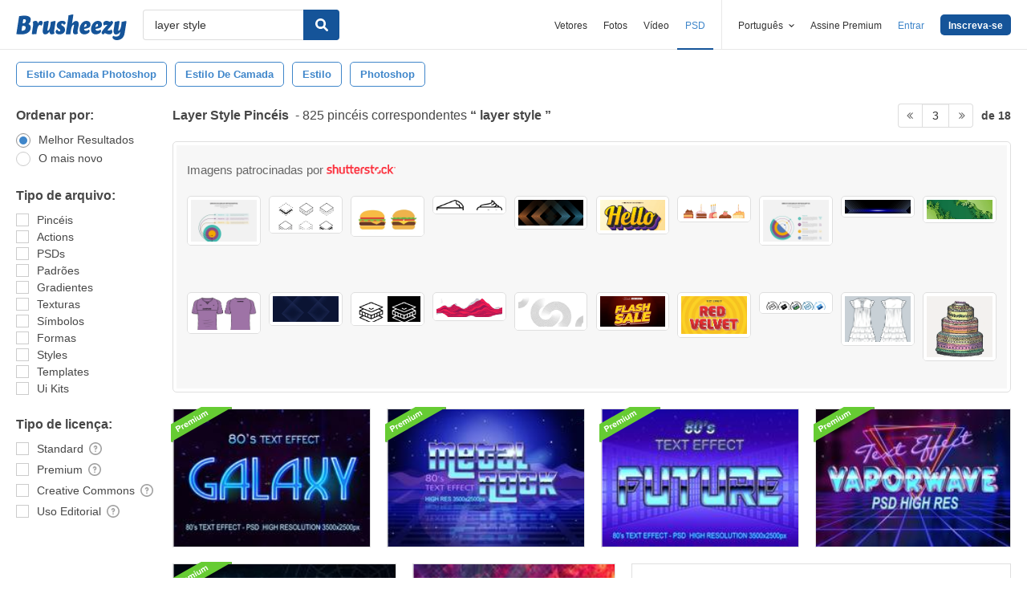

--- FILE ---
content_type: text/html; charset=utf-8
request_url: https://pt.brusheezy.com/livre/layer-style?page=3
body_size: 42751
content:
<!DOCTYPE html>
<!--[if lt IE 7]>      <html lang="pt" xmlns:fb="http://developers.facebook.com/schema/" xmlns:og="http://opengraphprotocol.org/schema/" class="no-js lt-ie9 lt-ie8 lt-ie7"> <![endif]-->
<!--[if IE 7]>         <html lang="pt" xmlns:fb="http://developers.facebook.com/schema/" xmlns:og="http://opengraphprotocol.org/schema/" class="no-js lt-ie9 lt-ie8"> <![endif]-->
<!--[if IE 8]>         <html lang="pt" xmlns:fb="http://developers.facebook.com/schema/" xmlns:og="http://opengraphprotocol.org/schema/" class="no-js lt-ie9"> <![endif]-->
<!--[if IE 9]>         <html lang="pt" xmlns:fb="http://developers.facebook.com/schema/" xmlns:og="http://opengraphprotocol.org/schema/" class="no-js ie9"> <![endif]-->
<!--[if gt IE 9]><!--> <html lang="pt" xmlns:fb="http://developers.facebook.com/schema/" xmlns:og="http://opengraphprotocol.org/schema/" class="no-js"> <!--<![endif]-->
  <head>
	  <script type="text/javascript">window.country_code = "US";window.remote_ip_address = '13.58.109.53'</script>
        <!-- skipping hreflang -->

    
    <link rel="dns-prefetch" href="//static.brusheezy.com">
    <meta charset="utf-8">
    <meta http-equiv="X-UA-Compatible" content="IE=edge,chrome=1">
<script>window.NREUM||(NREUM={});NREUM.info={"beacon":"bam.nr-data.net","errorBeacon":"bam.nr-data.net","licenseKey":"NRJS-e38a0a5d9f3d7a161d2","applicationID":"682498450","transactionName":"J1kMFkBaWF9cREoRVwVEAQpXRhtAUVkS","queueTime":0,"applicationTime":451,"agent":""}</script>
<script>(window.NREUM||(NREUM={})).init={ajax:{deny_list:["bam.nr-data.net"]},feature_flags:["soft_nav"]};(window.NREUM||(NREUM={})).loader_config={licenseKey:"NRJS-e38a0a5d9f3d7a161d2",applicationID:"682498450",browserID:"682498528"};;/*! For license information please see nr-loader-rum-1.306.0.min.js.LICENSE.txt */
(()=>{var e,t,r={122:(e,t,r)=>{"use strict";r.d(t,{a:()=>i});var n=r(944);function i(e,t){try{if(!e||"object"!=typeof e)return(0,n.R)(3);if(!t||"object"!=typeof t)return(0,n.R)(4);const r=Object.create(Object.getPrototypeOf(t),Object.getOwnPropertyDescriptors(t)),a=0===Object.keys(r).length?e:r;for(let o in a)if(void 0!==e[o])try{if(null===e[o]){r[o]=null;continue}Array.isArray(e[o])&&Array.isArray(t[o])?r[o]=Array.from(new Set([...e[o],...t[o]])):"object"==typeof e[o]&&"object"==typeof t[o]?r[o]=i(e[o],t[o]):r[o]=e[o]}catch(e){r[o]||(0,n.R)(1,e)}return r}catch(e){(0,n.R)(2,e)}}},154:(e,t,r)=>{"use strict";r.d(t,{OF:()=>c,RI:()=>i,WN:()=>u,bv:()=>a,eN:()=>l,gm:()=>o,mw:()=>s,sb:()=>d});var n=r(863);const i="undefined"!=typeof window&&!!window.document,a="undefined"!=typeof WorkerGlobalScope&&("undefined"!=typeof self&&self instanceof WorkerGlobalScope&&self.navigator instanceof WorkerNavigator||"undefined"!=typeof globalThis&&globalThis instanceof WorkerGlobalScope&&globalThis.navigator instanceof WorkerNavigator),o=i?window:"undefined"!=typeof WorkerGlobalScope&&("undefined"!=typeof self&&self instanceof WorkerGlobalScope&&self||"undefined"!=typeof globalThis&&globalThis instanceof WorkerGlobalScope&&globalThis),s=Boolean("hidden"===o?.document?.visibilityState),c=/iPad|iPhone|iPod/.test(o.navigator?.userAgent),d=c&&"undefined"==typeof SharedWorker,u=((()=>{const e=o.navigator?.userAgent?.match(/Firefox[/\s](\d+\.\d+)/);Array.isArray(e)&&e.length>=2&&e[1]})(),Date.now()-(0,n.t)()),l=()=>"undefined"!=typeof PerformanceNavigationTiming&&o?.performance?.getEntriesByType("navigation")?.[0]?.responseStart},163:(e,t,r)=>{"use strict";r.d(t,{j:()=>E});var n=r(384),i=r(741);var a=r(555);r(860).K7.genericEvents;const o="experimental.resources",s="register",c=e=>{if(!e||"string"!=typeof e)return!1;try{document.createDocumentFragment().querySelector(e)}catch{return!1}return!0};var d=r(614),u=r(944),l=r(122);const f="[data-nr-mask]",g=e=>(0,l.a)(e,(()=>{const e={feature_flags:[],experimental:{allow_registered_children:!1,resources:!1},mask_selector:"*",block_selector:"[data-nr-block]",mask_input_options:{color:!1,date:!1,"datetime-local":!1,email:!1,month:!1,number:!1,range:!1,search:!1,tel:!1,text:!1,time:!1,url:!1,week:!1,textarea:!1,select:!1,password:!0}};return{ajax:{deny_list:void 0,block_internal:!0,enabled:!0,autoStart:!0},api:{get allow_registered_children(){return e.feature_flags.includes(s)||e.experimental.allow_registered_children},set allow_registered_children(t){e.experimental.allow_registered_children=t},duplicate_registered_data:!1},browser_consent_mode:{enabled:!1},distributed_tracing:{enabled:void 0,exclude_newrelic_header:void 0,cors_use_newrelic_header:void 0,cors_use_tracecontext_headers:void 0,allowed_origins:void 0},get feature_flags(){return e.feature_flags},set feature_flags(t){e.feature_flags=t},generic_events:{enabled:!0,autoStart:!0},harvest:{interval:30},jserrors:{enabled:!0,autoStart:!0},logging:{enabled:!0,autoStart:!0},metrics:{enabled:!0,autoStart:!0},obfuscate:void 0,page_action:{enabled:!0},page_view_event:{enabled:!0,autoStart:!0},page_view_timing:{enabled:!0,autoStart:!0},performance:{capture_marks:!1,capture_measures:!1,capture_detail:!0,resources:{get enabled(){return e.feature_flags.includes(o)||e.experimental.resources},set enabled(t){e.experimental.resources=t},asset_types:[],first_party_domains:[],ignore_newrelic:!0}},privacy:{cookies_enabled:!0},proxy:{assets:void 0,beacon:void 0},session:{expiresMs:d.wk,inactiveMs:d.BB},session_replay:{autoStart:!0,enabled:!1,preload:!1,sampling_rate:10,error_sampling_rate:100,collect_fonts:!1,inline_images:!1,fix_stylesheets:!0,mask_all_inputs:!0,get mask_text_selector(){return e.mask_selector},set mask_text_selector(t){c(t)?e.mask_selector="".concat(t,",").concat(f):""===t||null===t?e.mask_selector=f:(0,u.R)(5,t)},get block_class(){return"nr-block"},get ignore_class(){return"nr-ignore"},get mask_text_class(){return"nr-mask"},get block_selector(){return e.block_selector},set block_selector(t){c(t)?e.block_selector+=",".concat(t):""!==t&&(0,u.R)(6,t)},get mask_input_options(){return e.mask_input_options},set mask_input_options(t){t&&"object"==typeof t?e.mask_input_options={...t,password:!0}:(0,u.R)(7,t)}},session_trace:{enabled:!0,autoStart:!0},soft_navigations:{enabled:!0,autoStart:!0},spa:{enabled:!0,autoStart:!0},ssl:void 0,user_actions:{enabled:!0,elementAttributes:["id","className","tagName","type"]}}})());var p=r(154),m=r(324);let h=0;const v={buildEnv:m.F3,distMethod:m.Xs,version:m.xv,originTime:p.WN},b={consented:!1},y={appMetadata:{},get consented(){return this.session?.state?.consent||b.consented},set consented(e){b.consented=e},customTransaction:void 0,denyList:void 0,disabled:!1,harvester:void 0,isolatedBacklog:!1,isRecording:!1,loaderType:void 0,maxBytes:3e4,obfuscator:void 0,onerror:void 0,ptid:void 0,releaseIds:{},session:void 0,timeKeeper:void 0,registeredEntities:[],jsAttributesMetadata:{bytes:0},get harvestCount(){return++h}},_=e=>{const t=(0,l.a)(e,y),r=Object.keys(v).reduce((e,t)=>(e[t]={value:v[t],writable:!1,configurable:!0,enumerable:!0},e),{});return Object.defineProperties(t,r)};var w=r(701);const x=e=>{const t=e.startsWith("http");e+="/",r.p=t?e:"https://"+e};var S=r(836),k=r(241);const R={accountID:void 0,trustKey:void 0,agentID:void 0,licenseKey:void 0,applicationID:void 0,xpid:void 0},A=e=>(0,l.a)(e,R),T=new Set;function E(e,t={},r,o){let{init:s,info:c,loader_config:d,runtime:u={},exposed:l=!0}=t;if(!c){const e=(0,n.pV)();s=e.init,c=e.info,d=e.loader_config}e.init=g(s||{}),e.loader_config=A(d||{}),c.jsAttributes??={},p.bv&&(c.jsAttributes.isWorker=!0),e.info=(0,a.D)(c);const f=e.init,m=[c.beacon,c.errorBeacon];T.has(e.agentIdentifier)||(f.proxy.assets&&(x(f.proxy.assets),m.push(f.proxy.assets)),f.proxy.beacon&&m.push(f.proxy.beacon),e.beacons=[...m],function(e){const t=(0,n.pV)();Object.getOwnPropertyNames(i.W.prototype).forEach(r=>{const n=i.W.prototype[r];if("function"!=typeof n||"constructor"===n)return;let a=t[r];e[r]&&!1!==e.exposed&&"micro-agent"!==e.runtime?.loaderType&&(t[r]=(...t)=>{const n=e[r](...t);return a?a(...t):n})})}(e),(0,n.US)("activatedFeatures",w.B),e.runSoftNavOverSpa&&=!0===f.soft_navigations.enabled&&f.feature_flags.includes("soft_nav")),u.denyList=[...f.ajax.deny_list||[],...f.ajax.block_internal?m:[]],u.ptid=e.agentIdentifier,u.loaderType=r,e.runtime=_(u),T.has(e.agentIdentifier)||(e.ee=S.ee.get(e.agentIdentifier),e.exposed=l,(0,k.W)({agentIdentifier:e.agentIdentifier,drained:!!w.B?.[e.agentIdentifier],type:"lifecycle",name:"initialize",feature:void 0,data:e.config})),T.add(e.agentIdentifier)}},234:(e,t,r)=>{"use strict";r.d(t,{W:()=>a});var n=r(836),i=r(687);class a{constructor(e,t){this.agentIdentifier=e,this.ee=n.ee.get(e),this.featureName=t,this.blocked=!1}deregisterDrain(){(0,i.x3)(this.agentIdentifier,this.featureName)}}},241:(e,t,r)=>{"use strict";r.d(t,{W:()=>a});var n=r(154);const i="newrelic";function a(e={}){try{n.gm.dispatchEvent(new CustomEvent(i,{detail:e}))}catch(e){}}},261:(e,t,r)=>{"use strict";r.d(t,{$9:()=>d,BL:()=>s,CH:()=>g,Dl:()=>_,Fw:()=>y,PA:()=>h,Pl:()=>n,Pv:()=>k,Tb:()=>l,U2:()=>a,V1:()=>S,Wb:()=>x,bt:()=>b,cD:()=>v,d3:()=>w,dT:()=>c,eY:()=>p,fF:()=>f,hG:()=>i,k6:()=>o,nb:()=>m,o5:()=>u});const n="api-",i="addPageAction",a="addToTrace",o="addRelease",s="finished",c="interaction",d="log",u="noticeError",l="pauseReplay",f="recordCustomEvent",g="recordReplay",p="register",m="setApplicationVersion",h="setCurrentRouteName",v="setCustomAttribute",b="setErrorHandler",y="setPageViewName",_="setUserId",w="start",x="wrapLogger",S="measure",k="consent"},289:(e,t,r)=>{"use strict";r.d(t,{GG:()=>o,Qr:()=>c,sB:()=>s});var n=r(878),i=r(389);function a(){return"undefined"==typeof document||"complete"===document.readyState}function o(e,t){if(a())return e();const r=(0,i.J)(e),o=setInterval(()=>{a()&&(clearInterval(o),r())},500);(0,n.sp)("load",r,t)}function s(e){if(a())return e();(0,n.DD)("DOMContentLoaded",e)}function c(e){if(a())return e();(0,n.sp)("popstate",e)}},324:(e,t,r)=>{"use strict";r.d(t,{F3:()=>i,Xs:()=>a,xv:()=>n});const n="1.306.0",i="PROD",a="CDN"},374:(e,t,r)=>{r.nc=(()=>{try{return document?.currentScript?.nonce}catch(e){}return""})()},384:(e,t,r)=>{"use strict";r.d(t,{NT:()=>o,US:()=>u,Zm:()=>s,bQ:()=>d,dV:()=>c,pV:()=>l});var n=r(154),i=r(863),a=r(910);const o={beacon:"bam.nr-data.net",errorBeacon:"bam.nr-data.net"};function s(){return n.gm.NREUM||(n.gm.NREUM={}),void 0===n.gm.newrelic&&(n.gm.newrelic=n.gm.NREUM),n.gm.NREUM}function c(){let e=s();return e.o||(e.o={ST:n.gm.setTimeout,SI:n.gm.setImmediate||n.gm.setInterval,CT:n.gm.clearTimeout,XHR:n.gm.XMLHttpRequest,REQ:n.gm.Request,EV:n.gm.Event,PR:n.gm.Promise,MO:n.gm.MutationObserver,FETCH:n.gm.fetch,WS:n.gm.WebSocket},(0,a.i)(...Object.values(e.o))),e}function d(e,t){let r=s();r.initializedAgents??={},t.initializedAt={ms:(0,i.t)(),date:new Date},r.initializedAgents[e]=t}function u(e,t){s()[e]=t}function l(){return function(){let e=s();const t=e.info||{};e.info={beacon:o.beacon,errorBeacon:o.errorBeacon,...t}}(),function(){let e=s();const t=e.init||{};e.init={...t}}(),c(),function(){let e=s();const t=e.loader_config||{};e.loader_config={...t}}(),s()}},389:(e,t,r)=>{"use strict";function n(e,t=500,r={}){const n=r?.leading||!1;let i;return(...r)=>{n&&void 0===i&&(e.apply(this,r),i=setTimeout(()=>{i=clearTimeout(i)},t)),n||(clearTimeout(i),i=setTimeout(()=>{e.apply(this,r)},t))}}function i(e){let t=!1;return(...r)=>{t||(t=!0,e.apply(this,r))}}r.d(t,{J:()=>i,s:()=>n})},555:(e,t,r)=>{"use strict";r.d(t,{D:()=>s,f:()=>o});var n=r(384),i=r(122);const a={beacon:n.NT.beacon,errorBeacon:n.NT.errorBeacon,licenseKey:void 0,applicationID:void 0,sa:void 0,queueTime:void 0,applicationTime:void 0,ttGuid:void 0,user:void 0,account:void 0,product:void 0,extra:void 0,jsAttributes:{},userAttributes:void 0,atts:void 0,transactionName:void 0,tNamePlain:void 0};function o(e){try{return!!e.licenseKey&&!!e.errorBeacon&&!!e.applicationID}catch(e){return!1}}const s=e=>(0,i.a)(e,a)},566:(e,t,r)=>{"use strict";r.d(t,{LA:()=>s,bz:()=>o});var n=r(154);const i="xxxxxxxx-xxxx-4xxx-yxxx-xxxxxxxxxxxx";function a(e,t){return e?15&e[t]:16*Math.random()|0}function o(){const e=n.gm?.crypto||n.gm?.msCrypto;let t,r=0;return e&&e.getRandomValues&&(t=e.getRandomValues(new Uint8Array(30))),i.split("").map(e=>"x"===e?a(t,r++).toString(16):"y"===e?(3&a()|8).toString(16):e).join("")}function s(e){const t=n.gm?.crypto||n.gm?.msCrypto;let r,i=0;t&&t.getRandomValues&&(r=t.getRandomValues(new Uint8Array(e)));const o=[];for(var s=0;s<e;s++)o.push(a(r,i++).toString(16));return o.join("")}},606:(e,t,r)=>{"use strict";r.d(t,{i:()=>a});var n=r(908);a.on=o;var i=a.handlers={};function a(e,t,r,a){o(a||n.d,i,e,t,r)}function o(e,t,r,i,a){a||(a="feature"),e||(e=n.d);var o=t[a]=t[a]||{};(o[r]=o[r]||[]).push([e,i])}},607:(e,t,r)=>{"use strict";r.d(t,{W:()=>n});const n=(0,r(566).bz)()},614:(e,t,r)=>{"use strict";r.d(t,{BB:()=>o,H3:()=>n,g:()=>d,iL:()=>c,tS:()=>s,uh:()=>i,wk:()=>a});const n="NRBA",i="SESSION",a=144e5,o=18e5,s={STARTED:"session-started",PAUSE:"session-pause",RESET:"session-reset",RESUME:"session-resume",UPDATE:"session-update"},c={SAME_TAB:"same-tab",CROSS_TAB:"cross-tab"},d={OFF:0,FULL:1,ERROR:2}},630:(e,t,r)=>{"use strict";r.d(t,{T:()=>n});const n=r(860).K7.pageViewEvent},646:(e,t,r)=>{"use strict";r.d(t,{y:()=>n});class n{constructor(e){this.contextId=e}}},687:(e,t,r)=>{"use strict";r.d(t,{Ak:()=>d,Ze:()=>f,x3:()=>u});var n=r(241),i=r(836),a=r(606),o=r(860),s=r(646);const c={};function d(e,t){const r={staged:!1,priority:o.P3[t]||0};l(e),c[e].get(t)||c[e].set(t,r)}function u(e,t){e&&c[e]&&(c[e].get(t)&&c[e].delete(t),p(e,t,!1),c[e].size&&g(e))}function l(e){if(!e)throw new Error("agentIdentifier required");c[e]||(c[e]=new Map)}function f(e="",t="feature",r=!1){if(l(e),!e||!c[e].get(t)||r)return p(e,t);c[e].get(t).staged=!0,g(e)}function g(e){const t=Array.from(c[e]);t.every(([e,t])=>t.staged)&&(t.sort((e,t)=>e[1].priority-t[1].priority),t.forEach(([t])=>{c[e].delete(t),p(e,t)}))}function p(e,t,r=!0){const o=e?i.ee.get(e):i.ee,c=a.i.handlers;if(!o.aborted&&o.backlog&&c){if((0,n.W)({agentIdentifier:e,type:"lifecycle",name:"drain",feature:t}),r){const e=o.backlog[t],r=c[t];if(r){for(let t=0;e&&t<e.length;++t)m(e[t],r);Object.entries(r).forEach(([e,t])=>{Object.values(t||{}).forEach(t=>{t[0]?.on&&t[0]?.context()instanceof s.y&&t[0].on(e,t[1])})})}}o.isolatedBacklog||delete c[t],o.backlog[t]=null,o.emit("drain-"+t,[])}}function m(e,t){var r=e[1];Object.values(t[r]||{}).forEach(t=>{var r=e[0];if(t[0]===r){var n=t[1],i=e[3],a=e[2];n.apply(i,a)}})}},699:(e,t,r)=>{"use strict";r.d(t,{It:()=>a,KC:()=>s,No:()=>i,qh:()=>o});var n=r(860);const i=16e3,a=1e6,o="SESSION_ERROR",s={[n.K7.logging]:!0,[n.K7.genericEvents]:!1,[n.K7.jserrors]:!1,[n.K7.ajax]:!1}},701:(e,t,r)=>{"use strict";r.d(t,{B:()=>a,t:()=>o});var n=r(241);const i=new Set,a={};function o(e,t){const r=t.agentIdentifier;a[r]??={},e&&"object"==typeof e&&(i.has(r)||(t.ee.emit("rumresp",[e]),a[r]=e,i.add(r),(0,n.W)({agentIdentifier:r,loaded:!0,drained:!0,type:"lifecycle",name:"load",feature:void 0,data:e})))}},741:(e,t,r)=>{"use strict";r.d(t,{W:()=>a});var n=r(944),i=r(261);class a{#e(e,...t){if(this[e]!==a.prototype[e])return this[e](...t);(0,n.R)(35,e)}addPageAction(e,t){return this.#e(i.hG,e,t)}register(e){return this.#e(i.eY,e)}recordCustomEvent(e,t){return this.#e(i.fF,e,t)}setPageViewName(e,t){return this.#e(i.Fw,e,t)}setCustomAttribute(e,t,r){return this.#e(i.cD,e,t,r)}noticeError(e,t){return this.#e(i.o5,e,t)}setUserId(e){return this.#e(i.Dl,e)}setApplicationVersion(e){return this.#e(i.nb,e)}setErrorHandler(e){return this.#e(i.bt,e)}addRelease(e,t){return this.#e(i.k6,e,t)}log(e,t){return this.#e(i.$9,e,t)}start(){return this.#e(i.d3)}finished(e){return this.#e(i.BL,e)}recordReplay(){return this.#e(i.CH)}pauseReplay(){return this.#e(i.Tb)}addToTrace(e){return this.#e(i.U2,e)}setCurrentRouteName(e){return this.#e(i.PA,e)}interaction(e){return this.#e(i.dT,e)}wrapLogger(e,t,r){return this.#e(i.Wb,e,t,r)}measure(e,t){return this.#e(i.V1,e,t)}consent(e){return this.#e(i.Pv,e)}}},782:(e,t,r)=>{"use strict";r.d(t,{T:()=>n});const n=r(860).K7.pageViewTiming},836:(e,t,r)=>{"use strict";r.d(t,{P:()=>s,ee:()=>c});var n=r(384),i=r(990),a=r(646),o=r(607);const s="nr@context:".concat(o.W),c=function e(t,r){var n={},o={},u={},l=!1;try{l=16===r.length&&d.initializedAgents?.[r]?.runtime.isolatedBacklog}catch(e){}var f={on:p,addEventListener:p,removeEventListener:function(e,t){var r=n[e];if(!r)return;for(var i=0;i<r.length;i++)r[i]===t&&r.splice(i,1)},emit:function(e,r,n,i,a){!1!==a&&(a=!0);if(c.aborted&&!i)return;t&&a&&t.emit(e,r,n);var s=g(n);m(e).forEach(e=>{e.apply(s,r)});var d=v()[o[e]];d&&d.push([f,e,r,s]);return s},get:h,listeners:m,context:g,buffer:function(e,t){const r=v();if(t=t||"feature",f.aborted)return;Object.entries(e||{}).forEach(([e,n])=>{o[n]=t,t in r||(r[t]=[])})},abort:function(){f._aborted=!0,Object.keys(f.backlog).forEach(e=>{delete f.backlog[e]})},isBuffering:function(e){return!!v()[o[e]]},debugId:r,backlog:l?{}:t&&"object"==typeof t.backlog?t.backlog:{},isolatedBacklog:l};return Object.defineProperty(f,"aborted",{get:()=>{let e=f._aborted||!1;return e||(t&&(e=t.aborted),e)}}),f;function g(e){return e&&e instanceof a.y?e:e?(0,i.I)(e,s,()=>new a.y(s)):new a.y(s)}function p(e,t){n[e]=m(e).concat(t)}function m(e){return n[e]||[]}function h(t){return u[t]=u[t]||e(f,t)}function v(){return f.backlog}}(void 0,"globalEE"),d=(0,n.Zm)();d.ee||(d.ee=c)},843:(e,t,r)=>{"use strict";r.d(t,{G:()=>a,u:()=>i});var n=r(878);function i(e,t=!1,r,i){(0,n.DD)("visibilitychange",function(){if(t)return void("hidden"===document.visibilityState&&e());e(document.visibilityState)},r,i)}function a(e,t,r){(0,n.sp)("pagehide",e,t,r)}},860:(e,t,r)=>{"use strict";r.d(t,{$J:()=>u,K7:()=>c,P3:()=>d,XX:()=>i,Yy:()=>s,df:()=>a,qY:()=>n,v4:()=>o});const n="events",i="jserrors",a="browser/blobs",o="rum",s="browser/logs",c={ajax:"ajax",genericEvents:"generic_events",jserrors:i,logging:"logging",metrics:"metrics",pageAction:"page_action",pageViewEvent:"page_view_event",pageViewTiming:"page_view_timing",sessionReplay:"session_replay",sessionTrace:"session_trace",softNav:"soft_navigations",spa:"spa"},d={[c.pageViewEvent]:1,[c.pageViewTiming]:2,[c.metrics]:3,[c.jserrors]:4,[c.spa]:5,[c.ajax]:6,[c.sessionTrace]:7,[c.softNav]:8,[c.sessionReplay]:9,[c.logging]:10,[c.genericEvents]:11},u={[c.pageViewEvent]:o,[c.pageViewTiming]:n,[c.ajax]:n,[c.spa]:n,[c.softNav]:n,[c.metrics]:i,[c.jserrors]:i,[c.sessionTrace]:a,[c.sessionReplay]:a,[c.logging]:s,[c.genericEvents]:"ins"}},863:(e,t,r)=>{"use strict";function n(){return Math.floor(performance.now())}r.d(t,{t:()=>n})},878:(e,t,r)=>{"use strict";function n(e,t){return{capture:e,passive:!1,signal:t}}function i(e,t,r=!1,i){window.addEventListener(e,t,n(r,i))}function a(e,t,r=!1,i){document.addEventListener(e,t,n(r,i))}r.d(t,{DD:()=>a,jT:()=>n,sp:()=>i})},908:(e,t,r)=>{"use strict";r.d(t,{d:()=>n,p:()=>i});var n=r(836).ee.get("handle");function i(e,t,r,i,a){a?(a.buffer([e],i),a.emit(e,t,r)):(n.buffer([e],i),n.emit(e,t,r))}},910:(e,t,r)=>{"use strict";r.d(t,{i:()=>a});var n=r(944);const i=new Map;function a(...e){return e.every(e=>{if(i.has(e))return i.get(e);const t="function"==typeof e?e.toString():"",r=t.includes("[native code]"),a=t.includes("nrWrapper");return r||a||(0,n.R)(64,e?.name||t),i.set(e,r),r})}},944:(e,t,r)=>{"use strict";r.d(t,{R:()=>i});var n=r(241);function i(e,t){"function"==typeof console.debug&&(console.debug("New Relic Warning: https://github.com/newrelic/newrelic-browser-agent/blob/main/docs/warning-codes.md#".concat(e),t),(0,n.W)({agentIdentifier:null,drained:null,type:"data",name:"warn",feature:"warn",data:{code:e,secondary:t}}))}},969:(e,t,r)=>{"use strict";r.d(t,{TZ:()=>n,XG:()=>s,rs:()=>i,xV:()=>o,z_:()=>a});const n=r(860).K7.metrics,i="sm",a="cm",o="storeSupportabilityMetrics",s="storeEventMetrics"},990:(e,t,r)=>{"use strict";r.d(t,{I:()=>i});var n=Object.prototype.hasOwnProperty;function i(e,t,r){if(n.call(e,t))return e[t];var i=r();if(Object.defineProperty&&Object.keys)try{return Object.defineProperty(e,t,{value:i,writable:!0,enumerable:!1}),i}catch(e){}return e[t]=i,i}}},n={};function i(e){var t=n[e];if(void 0!==t)return t.exports;var a=n[e]={exports:{}};return r[e](a,a.exports,i),a.exports}i.m=r,i.d=(e,t)=>{for(var r in t)i.o(t,r)&&!i.o(e,r)&&Object.defineProperty(e,r,{enumerable:!0,get:t[r]})},i.f={},i.e=e=>Promise.all(Object.keys(i.f).reduce((t,r)=>(i.f[r](e,t),t),[])),i.u=e=>"nr-rum-1.306.0.min.js",i.o=(e,t)=>Object.prototype.hasOwnProperty.call(e,t),e={},t="NRBA-1.306.0.PROD:",i.l=(r,n,a,o)=>{if(e[r])e[r].push(n);else{var s,c;if(void 0!==a)for(var d=document.getElementsByTagName("script"),u=0;u<d.length;u++){var l=d[u];if(l.getAttribute("src")==r||l.getAttribute("data-webpack")==t+a){s=l;break}}if(!s){c=!0;var f={296:"sha512-XHJAyYwsxAD4jnOFenBf2aq49/pv28jKOJKs7YGQhagYYI2Zk8nHflZPdd7WiilkmEkgIZQEFX4f1AJMoyzKwA=="};(s=document.createElement("script")).charset="utf-8",i.nc&&s.setAttribute("nonce",i.nc),s.setAttribute("data-webpack",t+a),s.src=r,0!==s.src.indexOf(window.location.origin+"/")&&(s.crossOrigin="anonymous"),f[o]&&(s.integrity=f[o])}e[r]=[n];var g=(t,n)=>{s.onerror=s.onload=null,clearTimeout(p);var i=e[r];if(delete e[r],s.parentNode&&s.parentNode.removeChild(s),i&&i.forEach(e=>e(n)),t)return t(n)},p=setTimeout(g.bind(null,void 0,{type:"timeout",target:s}),12e4);s.onerror=g.bind(null,s.onerror),s.onload=g.bind(null,s.onload),c&&document.head.appendChild(s)}},i.r=e=>{"undefined"!=typeof Symbol&&Symbol.toStringTag&&Object.defineProperty(e,Symbol.toStringTag,{value:"Module"}),Object.defineProperty(e,"__esModule",{value:!0})},i.p="https://js-agent.newrelic.com/",(()=>{var e={374:0,840:0};i.f.j=(t,r)=>{var n=i.o(e,t)?e[t]:void 0;if(0!==n)if(n)r.push(n[2]);else{var a=new Promise((r,i)=>n=e[t]=[r,i]);r.push(n[2]=a);var o=i.p+i.u(t),s=new Error;i.l(o,r=>{if(i.o(e,t)&&(0!==(n=e[t])&&(e[t]=void 0),n)){var a=r&&("load"===r.type?"missing":r.type),o=r&&r.target&&r.target.src;s.message="Loading chunk "+t+" failed: ("+a+": "+o+")",s.name="ChunkLoadError",s.type=a,s.request=o,n[1](s)}},"chunk-"+t,t)}};var t=(t,r)=>{var n,a,[o,s,c]=r,d=0;if(o.some(t=>0!==e[t])){for(n in s)i.o(s,n)&&(i.m[n]=s[n]);if(c)c(i)}for(t&&t(r);d<o.length;d++)a=o[d],i.o(e,a)&&e[a]&&e[a][0](),e[a]=0},r=self["webpackChunk:NRBA-1.306.0.PROD"]=self["webpackChunk:NRBA-1.306.0.PROD"]||[];r.forEach(t.bind(null,0)),r.push=t.bind(null,r.push.bind(r))})(),(()=>{"use strict";i(374);var e=i(566),t=i(741);class r extends t.W{agentIdentifier=(0,e.LA)(16)}var n=i(860);const a=Object.values(n.K7);var o=i(163);var s=i(908),c=i(863),d=i(261),u=i(241),l=i(944),f=i(701),g=i(969);function p(e,t,i,a){const o=a||i;!o||o[e]&&o[e]!==r.prototype[e]||(o[e]=function(){(0,s.p)(g.xV,["API/"+e+"/called"],void 0,n.K7.metrics,i.ee),(0,u.W)({agentIdentifier:i.agentIdentifier,drained:!!f.B?.[i.agentIdentifier],type:"data",name:"api",feature:d.Pl+e,data:{}});try{return t.apply(this,arguments)}catch(e){(0,l.R)(23,e)}})}function m(e,t,r,n,i){const a=e.info;null===r?delete a.jsAttributes[t]:a.jsAttributes[t]=r,(i||null===r)&&(0,s.p)(d.Pl+n,[(0,c.t)(),t,r],void 0,"session",e.ee)}var h=i(687),v=i(234),b=i(289),y=i(154),_=i(384);const w=e=>y.RI&&!0===e?.privacy.cookies_enabled;function x(e){return!!(0,_.dV)().o.MO&&w(e)&&!0===e?.session_trace.enabled}var S=i(389),k=i(699);class R extends v.W{constructor(e,t){super(e.agentIdentifier,t),this.agentRef=e,this.abortHandler=void 0,this.featAggregate=void 0,this.loadedSuccessfully=void 0,this.onAggregateImported=new Promise(e=>{this.loadedSuccessfully=e}),this.deferred=Promise.resolve(),!1===e.init[this.featureName].autoStart?this.deferred=new Promise((t,r)=>{this.ee.on("manual-start-all",(0,S.J)(()=>{(0,h.Ak)(e.agentIdentifier,this.featureName),t()}))}):(0,h.Ak)(e.agentIdentifier,t)}importAggregator(e,t,r={}){if(this.featAggregate)return;const n=async()=>{let n;await this.deferred;try{if(w(e.init)){const{setupAgentSession:t}=await i.e(296).then(i.bind(i,305));n=t(e)}}catch(e){(0,l.R)(20,e),this.ee.emit("internal-error",[e]),(0,s.p)(k.qh,[e],void 0,this.featureName,this.ee)}try{if(!this.#t(this.featureName,n,e.init))return(0,h.Ze)(this.agentIdentifier,this.featureName),void this.loadedSuccessfully(!1);const{Aggregate:i}=await t();this.featAggregate=new i(e,r),e.runtime.harvester.initializedAggregates.push(this.featAggregate),this.loadedSuccessfully(!0)}catch(e){(0,l.R)(34,e),this.abortHandler?.(),(0,h.Ze)(this.agentIdentifier,this.featureName,!0),this.loadedSuccessfully(!1),this.ee&&this.ee.abort()}};y.RI?(0,b.GG)(()=>n(),!0):n()}#t(e,t,r){if(this.blocked)return!1;switch(e){case n.K7.sessionReplay:return x(r)&&!!t;case n.K7.sessionTrace:return!!t;default:return!0}}}var A=i(630),T=i(614);class E extends R{static featureName=A.T;constructor(e){var t;super(e,A.T),this.setupInspectionEvents(e.agentIdentifier),t=e,p(d.Fw,function(e,r){"string"==typeof e&&("/"!==e.charAt(0)&&(e="/"+e),t.runtime.customTransaction=(r||"http://custom.transaction")+e,(0,s.p)(d.Pl+d.Fw,[(0,c.t)()],void 0,void 0,t.ee))},t),this.importAggregator(e,()=>i.e(296).then(i.bind(i,943)))}setupInspectionEvents(e){const t=(t,r)=>{t&&(0,u.W)({agentIdentifier:e,timeStamp:t.timeStamp,loaded:"complete"===t.target.readyState,type:"window",name:r,data:t.target.location+""})};(0,b.sB)(e=>{t(e,"DOMContentLoaded")}),(0,b.GG)(e=>{t(e,"load")}),(0,b.Qr)(e=>{t(e,"navigate")}),this.ee.on(T.tS.UPDATE,(t,r)=>{(0,u.W)({agentIdentifier:e,type:"lifecycle",name:"session",data:r})})}}var N=i(843),I=i(782);class j extends R{static featureName=I.T;constructor(e){super(e,I.T),y.RI&&((0,N.u)(()=>(0,s.p)("docHidden",[(0,c.t)()],void 0,I.T,this.ee),!0),(0,N.G)(()=>(0,s.p)("winPagehide",[(0,c.t)()],void 0,I.T,this.ee)),this.importAggregator(e,()=>i.e(296).then(i.bind(i,117))))}}class P extends R{static featureName=g.TZ;constructor(e){super(e,g.TZ),y.RI&&document.addEventListener("securitypolicyviolation",e=>{(0,s.p)(g.xV,["Generic/CSPViolation/Detected"],void 0,this.featureName,this.ee)}),this.importAggregator(e,()=>i.e(296).then(i.bind(i,623)))}}new class extends r{constructor(e){var t;(super(),y.gm)?(this.features={},(0,_.bQ)(this.agentIdentifier,this),this.desiredFeatures=new Set(e.features||[]),this.desiredFeatures.add(E),this.runSoftNavOverSpa=[...this.desiredFeatures].some(e=>e.featureName===n.K7.softNav),(0,o.j)(this,e,e.loaderType||"agent"),t=this,p(d.cD,function(e,r,n=!1){if("string"==typeof e){if(["string","number","boolean"].includes(typeof r)||null===r)return m(t,e,r,d.cD,n);(0,l.R)(40,typeof r)}else(0,l.R)(39,typeof e)},t),function(e){p(d.Dl,function(t){if("string"==typeof t||null===t)return m(e,"enduser.id",t,d.Dl,!0);(0,l.R)(41,typeof t)},e)}(this),function(e){p(d.nb,function(t){if("string"==typeof t||null===t)return m(e,"application.version",t,d.nb,!1);(0,l.R)(42,typeof t)},e)}(this),function(e){p(d.d3,function(){e.ee.emit("manual-start-all")},e)}(this),function(e){p(d.Pv,function(t=!0){if("boolean"==typeof t){if((0,s.p)(d.Pl+d.Pv,[t],void 0,"session",e.ee),e.runtime.consented=t,t){const t=e.features.page_view_event;t.onAggregateImported.then(e=>{const r=t.featAggregate;e&&!r.sentRum&&r.sendRum()})}}else(0,l.R)(65,typeof t)},e)}(this),this.run()):(0,l.R)(21)}get config(){return{info:this.info,init:this.init,loader_config:this.loader_config,runtime:this.runtime}}get api(){return this}run(){try{const e=function(e){const t={};return a.forEach(r=>{t[r]=!!e[r]?.enabled}),t}(this.init),t=[...this.desiredFeatures];t.sort((e,t)=>n.P3[e.featureName]-n.P3[t.featureName]),t.forEach(t=>{if(!e[t.featureName]&&t.featureName!==n.K7.pageViewEvent)return;if(this.runSoftNavOverSpa&&t.featureName===n.K7.spa)return;if(!this.runSoftNavOverSpa&&t.featureName===n.K7.softNav)return;const r=function(e){switch(e){case n.K7.ajax:return[n.K7.jserrors];case n.K7.sessionTrace:return[n.K7.ajax,n.K7.pageViewEvent];case n.K7.sessionReplay:return[n.K7.sessionTrace];case n.K7.pageViewTiming:return[n.K7.pageViewEvent];default:return[]}}(t.featureName).filter(e=>!(e in this.features));r.length>0&&(0,l.R)(36,{targetFeature:t.featureName,missingDependencies:r}),this.features[t.featureName]=new t(this)})}catch(e){(0,l.R)(22,e);for(const e in this.features)this.features[e].abortHandler?.();const t=(0,_.Zm)();delete t.initializedAgents[this.agentIdentifier]?.features,delete this.sharedAggregator;return t.ee.get(this.agentIdentifier).abort(),!1}}}({features:[E,j,P],loaderType:"lite"})})()})();</script>
    <meta name="viewport" content="width=device-width, initial-scale=1.0, minimum-scale=1.0" />
    <title>Grátis Layer Style Pincéis - (825 Downloads Gratis) - Page 3</title>
<meta content="825 Melhor Grátis Layer Style Pincel Downloads da comunidade Brusheezy. Grátis Layer Style Pincéis licenciado como creative commons, open source, e mais!" name="description" />
<meta content="Brusheezy" property="og:site_name" />
<meta content="Grátis Layer Style Pincéis - (825 Downloads Gratis)" property="og:title" />
<meta content="https://pt.brusheezy.com/livre/layer-style?page=3" property="og:url" />
<meta content="pt_BR" property="og:locale" />
<meta content="en_US" property="og:locale:alternate" />
<meta content="de_DE" property="og:locale:alternate" />
<meta content="es_ES" property="og:locale:alternate" />
<meta content="fr_FR" property="og:locale:alternate" />
<meta content="nl_NL" property="og:locale:alternate" />
<meta content="sv_SE" property="og:locale:alternate" />
<meta content="https://static.brusheezy.com/system/resources/previews/000/009/774/original/bokeh-style-texture-23-photoshop-textures.jpg" property="og:image" />
    <link href="/favicon.ico" rel="shortcut icon"></link><link href="/favicon.png" rel="icon" sizes="48x48" type="image/png"></link><link href="/apple-touch-icon-precomposed.png" rel="apple-touch-icon-precomposed"></link>
    <link href="https://maxcdn.bootstrapcdn.com/font-awesome/4.6.3/css/font-awesome.min.css" media="screen" rel="stylesheet" type="text/css" />
    <script src="https://static.brusheezy.com/assets/modernizr.custom.83825-93372fb200ead74f1d44254d993c5440.js" type="text/javascript"></script>
    <link href="https://static.brusheezy.com/assets/application-e6fc89b3e1f8c6290743690971644994.css" media="screen" rel="stylesheet" type="text/css" />
    <link href="https://static.brusheezy.com/assets/print-ac38768f09270df2214d2c500c647adc.css" media="print" rel="stylesheet" type="text/css" />
    <link href="https://feeds.feedburner.com/eezyinc/brusheezy-images" rel="alternate" title="RSS" type="application/rss+xml" />

          <link rel="canonical" href="https://pt.brusheezy.com/livre/layer-style?page=3">


    <meta content="authenticity_token" name="csrf-param" />
<meta content="kbW7yjcGRxAu8gSPOlXro/5r/oNLLJ7FsSU1SQTqwoA=" name="csrf-token" />
    <!-- Begin TextBlock "HTML - Head" -->
<meta name="google-site-verification" content="pfGHD8M12iD8MZoiUsSycicUuSitnj2scI2cB_MvoYw" />
<meta name="google-site-verification" content="b4_frnI9j9l6Hs7d1QntimjvrZOtJ8x8ykl7RfeJS2Y" />
<meta name="tinfoil-site-verification" content="6d4a376b35cc11699dd86a787c7b5ae10b5c70f0" />
<meta name="msvalidate.01" content="9E7A3F56C01FB9B69FCDD1FBD287CAE4" />
<meta name="p:domain_verify" content="e95f03b955f8191de30e476f8527821e"/>
<meta property="fb:page_id" content="111431139680" />
<meta name="google" content="nositelinkssearchbox" />
<meta name="referrer" content="unsafe-url" />
<!--<script type="text/javascript" src="http://api.xeezy.com/api.min.js"></script>-->
<!--<script async src="//cdn-s2s.buysellads.net/pub/brusheezy.js" data-cfasync="false"></script>-->
<link href="https://plus.google.com/116840303500574370724" rel="publisher" />

<script>
  var iStockCoupon = { 
    // --- ADMIN CONIG----
    Code: 'EEZYOFF14', 
    Message: 'Hurry! Offer Expires 10/31/2013',
    // -------------------

    showPopup: function() {
      var win = window.open("", "istock-sale", "width=520,height=320");
      var wrap = win.document.createElement('div'); 
      wrap.setAttribute('class', 'sale-wrapper');
      
      var logo = win.document.createElement('img');
      logo.setAttribute('src', '//static.vecteezy.com/system/assets/asset_files/000/000/171/original/new-istock-logo.jpg');
      wrap.appendChild(logo);
      
      var code = win.document.createElement('div');
      code.setAttribute('class','code');
      code.appendChild(win.document.createTextNode(iStockCoupon.Code));
      wrap.appendChild(code);
      
      var expires = win.document.createElement('div');
      expires.setAttribute('class','expire');
      expires.appendChild(win.document.createTextNode(iStockCoupon.Message));
      wrap.appendChild(expires);
      
      var close = win.document.createElement('a');
      close.setAttribute('href', '#');
      close.appendChild(win.document.createTextNode('Close Window'));
      wrap.appendChild(close);
      
      var style = win.document.createElement('style');
      close.setAttribute('onclick', 'window.close()');
  
      style.appendChild(win.document.createTextNode("a{margin-top: 40px;display:block;font-size:12px;color:rgb(73,149,203);text-decoration:none;} .expire{margin-top:16px;color: rgb(81,81,81);font-size:24px;} .code{margin-top:20px;font-size:50px;font-weight:700;text-transform:uppercase;} img{margin-top:44px;} body{padding:0;margin:0;text-align:center;font-family:sans-serif;} .sale-wrapper{height:288px;border:16px solid #a1a1a1;}"));
      win.document.body.appendChild(style);
      win.document.body.appendChild(wrap);        
    },
  };

</script>
<script src="https://cdn.optimizely.com/js/168948327.js"></script>

<script>var AdminHideEezyPremiumPopup = false</script>
<!-- TradeDoubler site verification 2802548 -->



<!-- End TextBlock "HTML - Head" -->
      <link href="https://static.brusheezy.com/assets/splittests/new_search_ui-418ee10ba4943587578300e2dfed9bdf.css" media="screen" rel="stylesheet" type="text/css" />

  <script type="text/javascript">
    window.searchScope = 'External';
  </script>
      <META NAME="ROBOTS" CONTENT="NOINDEX, FOLLOW">
    <link rel="prev" href="https://pt.brusheezy.com/livre/layer-style?page=2" />
<link rel="next" href="https://pt.brusheezy.com/livre/layer-style?page=4" />


    <script type="application/ld+json">
      {
        "@context": "http://schema.org",
        "@type": "WebSite",
        "name": "brusheezy",
        "url": "https://www.brusheezy.com"
      }
   </script>

    <script type="application/ld+json">
      {
      "@context": "http://schema.org",
      "@type": "Organization",
      "url": "https://www.brusheezy.com",
      "logo": "https://static.brusheezy.com/assets/structured_data/brusheezy-logo-63a0370ba72197d03d41c8ee2a3fe30d.svg",
      "sameAs": [
        "https://www.facebook.com/brusheezy",
        "https://twitter.com/brusheezy",
        "https://pinterest.com/brusheezy/",
        "https://www.youtube.com/EezyInc",
        "https://instagram.com/eezy/",
        "https://www.snapchat.com/add/eezy",
        "https://google.com/+brusheezy"
      ]
     }
    </script>

    <script src="https://static.brusheezy.com/assets/sp-32e34cb9c56d3cd62718aba7a1338855.js" type="text/javascript"></script>
<script type="text/javascript">
  document.addEventListener('DOMContentLoaded', function() {
    snowplow('newTracker', 'sp', 'a.vecteezy.com', {
      appId: 'brusheezy_production',
      discoverRootDomain: true,
      eventMethod: 'beacon',
      cookieSameSite: 'Lax',
      context: {
        webPage: true,
        performanceTiming: true,
        gaCookies: true,
        geolocation: false
      }
    });
    snowplow('setUserIdFromCookie', 'rollout');
    snowplow('enableActivityTracking', {minimumVisitLength: 10, heartbeatDelay: 10});
    snowplow('enableLinkClickTracking');
    snowplow('trackPageView');
  });
</script>

  </head>

  <body class="proper-sticky-ads   full-width-search fullwidth has-sticky-header redesign-layout searches-show"
        data-site="brusheezy">
    
<link rel="preconnect" href="https://a.pub.network/" crossorigin />
<link rel="preconnect" href="https://b.pub.network/" crossorigin />
<link rel="preconnect" href="https://c.pub.network/" crossorigin />
<link rel="preconnect" href="https://d.pub.network/" crossorigin />
<link rel="preconnect" href="https://c.amazon-adsystem.com" crossorigin />
<link rel="preconnect" href="https://s.amazon-adsystem.com" crossorigin />
<link rel="preconnect" href="https://secure.quantserve.com/" crossorigin />
<link rel="preconnect" href="https://rules.quantcount.com/" crossorigin />
<link rel="preconnect" href="https://pixel.quantserve.com/" crossorigin />
<link rel="preconnect" href="https://btloader.com/" crossorigin />
<link rel="preconnect" href="https://api.btloader.com/" crossorigin />
<link rel="preconnect" href="https://confiant-integrations.global.ssl.fastly.net" crossorigin />
<link rel="stylesheet" href="https://a.pub.network/brusheezy-com/cls.css">
<script data-cfasync="false" type="text/javascript">
  var freestar = freestar || {};
  freestar.queue = freestar.queue || [];
  freestar.config = freestar.config || {};
  freestar.config.enabled_slots = [];
  freestar.initCallback = function () { (freestar.config.enabled_slots.length === 0) ? freestar.initCallbackCalled = false : freestar.newAdSlots(freestar.config.enabled_slots) }
</script>
<script src="https://a.pub.network/brusheezy-com/pubfig.min.js" data-cfasync="false" async></script>
<style>
.fs-sticky-footer {
  background: rgba(247, 247, 247, 0.9) !important;
}
</style>
<!-- Tag ID: brusheezy_1x1_bouncex -->
<div align="center" id="brusheezy_1x1_bouncex">
 <script data-cfasync="false" type="text/javascript">
  freestar.config.enabled_slots.push({ placementName: "brusheezy_1x1_bouncex", slotId: "brusheezy_1x1_bouncex" });
 </script>
</div>


      <script src="https://static.brusheezy.com/assets/partner-service-v3-b8d5668d95732f2d5a895618bbc192d0.js" type="text/javascript"></script>

<script type="text/javascript">
  window.partnerService = new window.PartnerService({
    baseUrl: 'https://p.sa7eer.com',
    site: 'brusheezy',
    contentType: "vector",
    locale: 'pt',
    controllerName: 'searches',
    pageviewGuid: '4583a539-2019-4601-be33-136e284cf8e2',
    sessionGuid: '1a69a94b-3073-45c8-8d9d-3ab0ef0854b6',
  });
</script>


    
      

    <div id="fb-root"></div>



      
<header class="ez-site-header ">
  <div class="max-inner is-logged-out">
    <div class='ez-site-header__logo'>
  <a href="https://pt.brusheezy.com/" title="Brusheezy"><svg xmlns="http://www.w3.org/2000/svg" id="Layer_1" data-name="Layer 1" viewBox="0 0 248 57.8"><title>brusheezy-logo-color</title><path class="cls-1" d="M32.4,29.6c0,9.9-9.2,15.3-21.1,15.3-3.9,0-11-.6-11.3-.6L6.3,3.9A61.78,61.78,0,0,1,18,2.7c9.6,0,14.5,3,14.5,8.8a12.42,12.42,0,0,1-5.3,10.2A7.9,7.9,0,0,1,32.4,29.6Zm-11.3.1c0-2.8-1.7-3.9-4.6-3.9-1,0-2.1.1-3.2.2L11.7,36.6c.5,0,1,.1,1.5.1C18.4,36.7,21.1,34,21.1,29.7ZM15.6,10.9l-1.4,9h2.2c3.1,0,5.1-2.9,5.1-6,0-2.1-1.1-3.1-3.4-3.1A10.87,10.87,0,0,0,15.6,10.9Z" transform="translate(0 0)"></path><path class="cls-1" d="M55.3,14.4c2.6,0,4,1.6,4,4.4a8.49,8.49,0,0,1-3.6,6.8,3,3,0,0,0-2.7-2c-4.5,0-6.3,10.6-6.4,11.2L46,38.4l-.9,5.9c-3.1,0-6.9.3-8.1.3a4,4,0,0,1-2.2-1l.8-5.2,2-13,.1-.8c.8-5.4-.7-7.7-.7-7.7a9.11,9.11,0,0,1,6.1-2.5c3.4,0,5.2,2,5.3,6.3,1.2-3.1,3.2-6.3,6.9-6.3Z" transform="translate(0 0)"></path><path class="cls-1" d="M85.4,34.7c-.8,5.4.7,7.7.7,7.7A9.11,9.11,0,0,1,80,44.9c-3.5,0-5.3-2.2-5.3-6.7-2.4,3.7-5.6,6.7-9.7,6.7-4.4,0-6.4-3.7-5.3-11.2L61,25.6c.8-5,1-9,1-9,3.2-.6,7.3-2.1,8.8-2.1a4,4,0,0,1,2.2,1L71.4,25.7l-1.5,9.4c-.1.9,0,1.3.8,1.3,3.7,0,5.8-10.7,5.8-10.7.8-5,1-9,1-9,3.2-.6,7.3-2.1,8.8-2.1a4,4,0,0,1,2.2,1L86.9,25.8l-1.3,8.3Z" transform="translate(0 0)"></path><path class="cls-1" d="M103.3,14.4c4.5,0,7.8,1.6,7.8,4.5,0,3.2-3.9,4.5-3.9,4.5s-1.2-2.9-3.7-2.9a2,2,0,0,0-2.2,2,2.41,2.41,0,0,0,1.3,2.2l3.2,2a8.39,8.39,0,0,1,3.9,7.5c0,6.1-4.9,10.7-12.5,10.7-4.6,0-8.8-2-8.8-5.8,0-3.5,3.5-5.4,3.5-5.4S93.8,38,96.8,38A2,2,0,0,0,99,35.8a2.42,2.42,0,0,0-1.3-2.2l-3-1.9a7.74,7.74,0,0,1-3.8-7c.3-5.9,4.8-10.3,12.4-10.3Z" transform="translate(0 0)"></path><path class="cls-1" d="M138.1,34.8c-1.1,5.4.9,7.7.9,7.7a9.28,9.28,0,0,1-6.1,2.4c-4.3,0-6.3-3.2-5-10l.2-.9,1.8-9.6a.94.94,0,0,0-1-1.3c-3.6,0-5.7,10.9-5.7,11l-.7,4.5-.9,5.9c-3.1,0-6.9.3-8.1.3a4,4,0,0,1-2.2-1l.8-5.2,4.3-27.5c.8-5,1-9,1-9,3.2-.6,7.3-2.1,8.8-2.1a4,4,0,0,1,2.2,1l-3.1,19.9c2.4-3.5,5.5-6.3,9.5-6.3,4.4,0,6.8,3.8,5.3,11.2l-1.8,8.4Z" transform="translate(0 0)"></path><path class="cls-1" d="M167.1,22.9c0,4.4-2.4,7.3-8.4,8.5l-6.3,1.3c.5,2.8,2.2,4.1,5,4.1a8.32,8.32,0,0,0,5.8-2.7,3.74,3.74,0,0,1,1.8,3.1c0,3.7-5.5,7.6-11.9,7.6s-10.8-4.2-10.8-11.2c0-8.2,5.7-19.2,15.8-19.2,5.6,0,9,3.3,9,8.5Zm-10.6,4.2a2.63,2.63,0,0,0,1.7-2.8c0-1.2-.4-3-1.8-3-2.5,0-3.6,4.1-4,7.2Z" transform="translate(0 0)"></path><path class="cls-1" d="M192.9,22.9c0,4.4-2.4,7.3-8.4,8.5l-6.3,1.3c.5,2.8,2.2,4.1,5,4.1a8.32,8.32,0,0,0,5.8-2.7,3.74,3.74,0,0,1,1.8,3.1c0,3.7-5.5,7.6-11.9,7.6s-10.8-4.2-10.8-11.2c0-8.2,5.7-19.2,15.8-19.2,5.5,0,9,3.3,9,8.5Zm-10.7,4.2a2.63,2.63,0,0,0,1.7-2.8c0-1.2-.4-3-1.8-3-2.5,0-3.6,4.1-4,7.2Z" transform="translate(0 0)"></path><path class="cls-1" d="M213.9,33.8a7.72,7.72,0,0,1,2.2,5.4c0,4.5-3.7,5.7-6.9,5.7-4.1,0-7.1-2-10.2-3-.9,1-1.7,2-2.5,3,0,0-4.6-.1-4.6-3.3,0-3.9,6.4-10.5,13.3-18.1a19.88,19.88,0,0,0-2.2-.2c-3.9,0-5.4,2-5.4,2a8.19,8.19,0,0,1-1.8-5.4c.2-4.2,4.2-5.4,7.3-5.4,3.3,0,5.7,1.3,8.1,2.4l1.9-2.4s4.7.1,4.7,3.3c0,3.7-6.2,10.3-12.9,17.6a14.65,14.65,0,0,0,4,.7,6.22,6.22,0,0,0,5-2.3Z" transform="translate(0 0)"></path><path class="cls-1" d="M243.8,42.3c-1.7,10.3-8.6,15.5-17.4,15.5-5.6,0-9.8-3-9.8-6.4a3.85,3.85,0,0,1,1.9-3.3,8.58,8.58,0,0,0,5.7,1.8c3.5,0,8.3-1.5,9.1-6.9l.7-4.2c-2.4,3.5-5.5,6.3-9.5,6.3-4.4,0-6.4-3.7-5.3-11.2l1.3-8.1c.8-5,1-9,1-9,3.2-.6,7.3-2.1,8.8-2.1a4,4,0,0,1,2.2,1l-1.6,10.2-1.5,9.4c-.1.9,0,1.3.8,1.3,3.7,0,5.8-10.7,5.8-10.7.8-5,1-9,1-9,3.2-.6,7.3-2.1,8.8-2.1a4,4,0,0,1,2.2,1L246.4,26Z" transform="translate(0 0)"></path></svg>
</a>
</div>


      <nav class="ez-site-header__main-nav logged-out-nav">
    <ul class="ez-site-header__header-menu">
        <div class="ez-site-header__app-links-wrapper" data-target="ez-mobile-menu.appLinksWrapper">
          <li class="ez-site-header__menu-item ez-site-header__menu-item--app-link "
              data-target="ez-mobile-menu.appLink" >
            <a href="https://pt.vecteezy.com" target="_blank">Vetores</a>
          </li>

          <li class="ez-site-header__menu-item ez-site-header__menu-item--app-link "
              data-target="ez-mobile-menu.appLink" >
            <a href="https://pt.vecteezy.com/fotos-gratis" target="_blank">Fotos</a>
          </li>

          <li class="ez-site-header__menu-item ez-site-header__menu-item--app-link"
              data-target="ez-mobile-menu.appLink" >
            <a href="https://pt.videezy.com" target="_blank">Vídeo</a>
          </li>

          <li class="ez-site-header__menu-item ez-site-header__menu-item--app-link active-menu-item"
              data-target="ez-mobile-menu.appLink" >
            <a href="https://pt.brusheezy.com" target="_blank">PSD</a>
          </li>
        </div>

        <div class="ez-site-header__separator"></div>

        <li class="ez-site-header__locale_prompt ez-site-header__menu-item"
            data-action="toggle-language-switcher"
            data-switcher-target="ez-site-header__lang_selector">
          <span>
            Português
            <!-- Generator: Adobe Illustrator 21.0.2, SVG Export Plug-In . SVG Version: 6.00 Build 0)  --><svg xmlns="http://www.w3.org/2000/svg" xmlns:xlink="http://www.w3.org/1999/xlink" version="1.1" id="Layer_1" x="0px" y="0px" viewBox="0 0 11.9 7.1" style="enable-background:new 0 0 11.9 7.1;" xml:space="preserve" class="ez-site-header__menu-arrow">
<polygon points="11.9,1.5 10.6,0 6,4.3 1.4,0 0,1.5 6,7.1 "></polygon>
</svg>

          </span>

          
<div id="ez-site-header__lang_selector" class="ez-language-switcher ez-tooltip ez-tooltip--arrow-top">
  <div class="ez-tooltip__arrow ez-tooltip__arrow--middle"></div>
  <div class="ez-tooltip__content">
    <ul>
        <li>
          <a href="https://www.brusheezy.com/free/layer-style" class="nested-locale-switcher-link en" data-locale="en" rel="nofollow">English</a>        </li>
        <li>
          <a href="https://es.brusheezy.com/libre/layer-style" class="nested-locale-switcher-link es" data-locale="es" rel="nofollow">Español</a>        </li>
        <li>
          
            <span class="nested-locale-switcher-link pt current">
              Português
              <svg xmlns="http://www.w3.org/2000/svg" id="Layer_1" data-name="Layer 1" viewBox="0 0 11.93 9.39"><polygon points="11.93 1.76 10.17 0 4.3 5.87 1.76 3.32 0 5.09 4.3 9.39 11.93 1.76"></polygon></svg>

            </span>
        </li>
        <li>
          <a href="https://de.brusheezy.com/gratis/layer-style" class="nested-locale-switcher-link de" data-locale="de" rel="nofollow">Deutsch</a>        </li>
        <li>
          <a href="https://fr.brusheezy.com/libre/layer-style" class="nested-locale-switcher-link fr" data-locale="fr" rel="nofollow">Français</a>        </li>
        <li>
          <a href="https://nl.brusheezy.com/gratis/layer-style" class="nested-locale-switcher-link nl" data-locale="nl" rel="nofollow">Nederlands</a>        </li>
        <li>
          <a href="https://sv.brusheezy.com/gratis/layer-style" class="nested-locale-switcher-link sv" data-locale="sv" rel="nofollow">Svenska</a>        </li>
    </ul>
  </div>
</div>


        </li>

          <li class="ez-site-header__menu-item ez-site-header__menu-item--join-pro-link"
              data-target="ez-mobile-menu.joinProLink">
            <a href="/signups/join_premium">Assine Premium</a>
          </li>

          <li class="ez-site-header__menu-item"
              data-target="ez-mobile-menu.logInBtn">
            <a href="/iniciar-sessao" class="login-link" data-remote="true" onclick="track_header_login_click();">Entrar</a>
          </li>

          <li class="ez-site-header__menu-item ez-site-header__menu-item--btn ez-site-header__menu-item--sign-up-btn"
              data-target="ez-mobile-menu.signUpBtn">
            <a href="/inscrever-se" class="ez-btn ez-btn--primary ez-btn--tiny ez-btn--sign-up" data-remote="true" onclick="track_header_join_eezy_click();">Inscreva-se</a>
          </li>


      

        <li class="ez-site-header__menu-item ez-site-header__mobile-menu">
          <button class="ez-site-header__mobile-menu-btn"
                  data-controller="ez-mobile-menu">
            <svg xmlns="http://www.w3.org/2000/svg" viewBox="0 0 20 14"><g id="Layer_2" data-name="Layer 2"><g id="Account_Pages_Mobile_Menu_Open" data-name="Account Pages Mobile Menu Open"><g id="Account_Pages_Mobile_Menu_Open-2" data-name="Account Pages Mobile Menu Open"><path class="cls-1" d="M0,0V2H20V0ZM0,8H20V6H0Zm0,6H20V12H0Z"></path></g></g></g></svg>

          </button>
        </li>
    </ul>

  </nav>

  <script src="https://static.brusheezy.com/assets/header_mobile_menu-bbe8319134d6d4bb7793c9fdffca257c.js" type="text/javascript"></script>


      <p% search_path = nil %>

<form accept-charset="UTF-8" action="/livre" class="ez-search-form" data-action="new-search" data-adid="1636631" data-behavior="" data-trafcat="T1" method="post"><div style="margin:0;padding:0;display:inline"><input name="utf8" type="hidden" value="&#x2713;" /><input name="authenticity_token" type="hidden" value="kbW7yjcGRxAu8gSPOlXro/5r/oNLLJ7FsSU1SQTqwoA=" /></div>
  <input id="from" name="from" type="hidden" value="mainsite" />
  <input id="in_se" name="in_se" type="hidden" value="true" />

  <div class="ez-input">
      <input class="ez-input__field ez-input__field--basic ez-input__field--text ez-search-form__input" id="search" name="search" placeholder="Buscar" type="text" value="layer style" />

    <button class="ez-search-form__submit" title="Buscar" type="submit">
      <svg xmlns="http://www.w3.org/2000/svg" id="Layer_1" data-name="Layer 1" viewBox="0 0 14.39 14.39"><title>search</title><path d="M14,12.32,10.81,9.09a5.87,5.87,0,1,0-1.72,1.72L12.32,14A1.23,1.23,0,0,0,14,14,1.23,1.23,0,0,0,14,12.32ZM2.43,5.88A3.45,3.45,0,1,1,5.88,9.33,3.46,3.46,0,0,1,2.43,5.88Z"></path></svg>

</button>  </div>
</form>

  </div><!-- .max-inner -->

    
    <!-- Search Tags -->
    <div class="ez-search-tags">
      
<link href="https://static.brusheezy.com/assets/tags_carousel-e3b70e45043c44ed04a5d925fa3e3ba6.css" media="screen" rel="stylesheet" type="text/css" />

<div class="outer-tags-wrap" >
  <div class="rs-carousel">
    <ul class="tags-wrap">
          <li class="tag">
            <a href="/livre/estilo-camada-photoshop" class="tag-link" data-behavior="related-search-click" data-related-term="estilo camada photoshop" title="estilo camada photoshop">
              <span>
                estilo camada photoshop
              </span>
</a>          </li>
          <li class="tag">
            <a href="/livre/estilo-de-camada" class="tag-link" data-behavior="related-search-click" data-related-term="estilo de camada" title="estilo de camada">
              <span>
                estilo de camada
              </span>
</a>          </li>
          <li class="tag">
            <a href="/livre/estilo" class="tag-link" data-behavior="related-search-click" data-related-term="estilo" title="estilo">
              <span>
                estilo
              </span>
</a>          </li>
          <li class="tag">
            <a href="/livre/photoshop" class="tag-link" data-behavior="related-search-click" data-related-term="photoshop" title="photoshop">
              <span>
                photoshop
              </span>
</a>          </li>
    </ul>
  </div>
</div>

<script defer="defer" src="https://static.brusheezy.com/assets/jquery.ui.widget-0763685ac5d9057e21eac4168b755b9a.js" type="text/javascript"></script>
<script defer="defer" src="https://static.brusheezy.com/assets/jquery.event.drag-3d54f98bab25c12a9b9cc1801f3e1c4b.js" type="text/javascript"></script>
<script defer="defer" src="https://static.brusheezy.com/assets/jquery.translate3d-6277fde3b8b198a2da2aa8e4389a7c84.js" type="text/javascript"></script>
<script defer="defer" src="https://static.brusheezy.com/assets/jquery.rs.carousel-5763ad180bc69cb2b583cd5d42a9c231.js" type="text/javascript"></script>
<script defer="defer" src="https://static.brusheezy.com/assets/jquery.rs.carousel-touch-c5c93eecbd1da1af1bce8f19e8f02105.js" type="text/javascript"></script>
<script defer="defer" src="https://static.brusheezy.com/assets/tags-carousel-bb78c5a4ca2798d203e5b9c09f22846d.js" type="text/javascript"></script>


    </div>
</header>


    <div id="body">
      <div class="content">

        

          

<input id="originalSearchQuery" name="originalSearchQuery" type="hidden" value="layer style" />

<button class="filter-sidebar-open-btn btn primary flat" title="Filters">Filters</button>

<div class="content-inner">
  <aside id="filter-sidebar">



      <link href="https://static.brusheezy.com/assets/search_filter-6c123be796899e69b74df5c98ea0fa45.css" media="screen" rel="stylesheet" type="text/css" />

<div class="filter-inner full ">
  <button class="filter-sidebar-close-btn">Fechar</button>

  <h4>Ordenar por:</h4>
  <ul class="search-options">
    <li>
      
<div class="check--wrapper">
  <div class="check--box checked  radio" data-filter-param="sort-best"></div>
  <div class="check--label">Melhor Resultados</div>

</div>
    </li>
    <li>
      
<div class="check--wrapper">
  <div class="check--box   radio" data-filter-param="sort-newest"></div>
  <div class="check--label">O mais novo</div>

</div>
    </li>
  </ul>

  <h4>Tipo de arquivo:</h4>
  <ul class="search-options">
    <li>
    
<div class="check--wrapper">
  <div class="check--box   " data-filter-param="content-type-brushes"></div>
  <div class="check--label">Pincéis</div>

</div>
  </li>
    <li>
      
<div class="check--wrapper">
  <div class="check--box   " data-filter-param="content-type-actions"></div>
  <div class="check--label"><span class="translation_missing" title="translation missing: pt.options.actions">Actions</span></div>

</div>
    </li>
    <li>
      
<div class="check--wrapper">
  <div class="check--box   " data-filter-param="content-type-psds"></div>
  <div class="check--label">PSDs</div>

</div>
    </li>
    <li>
      
<div class="check--wrapper">
  <div class="check--box   " data-filter-param="content-type-patterns"></div>
  <div class="check--label">Padrões</div>

</div>
    </li>
    <li>
      
<div class="check--wrapper">
  <div class="check--box   " data-filter-param="content-type-gradients"></div>
  <div class="check--label">Gradientes</div>

</div>
    </li>
    <li>
      
<div class="check--wrapper">
  <div class="check--box   " data-filter-param="content-type-textures"></div>
  <div class="check--label">Texturas</div>

</div>
    </li>
    <li>
      
<div class="check--wrapper">
  <div class="check--box   " data-filter-param="content-type-symbols"></div>
  <div class="check--label">Símbolos</div>

</div>
    </li>
    <li>
    
<div class="check--wrapper">
  <div class="check--box   " data-filter-param="content-type-shapes"></div>
  <div class="check--label">Formas</div>

</div>
  </li>
    <li>
      
<div class="check--wrapper">
  <div class="check--box   " data-filter-param="content-type-styles"></div>
  <div class="check--label"><span class="translation_missing" title="translation missing: pt.options.styles">Styles</span></div>

</div>
    </li>
    <li>
      
<div class="check--wrapper">
  <div class="check--box   " data-filter-param="content-type-templates"></div>
  <div class="check--label"><span class="translation_missing" title="translation missing: pt.options.templates">Templates</span></div>

</div>
    </li>
    <li>
      
<div class="check--wrapper">
  <div class="check--box   " data-filter-param="content-type-ui-kits"></div>
  <div class="check--label"><span class="translation_missing" title="translation missing: pt.options.ui-kits">Ui Kits</span></div>

</div>
    </li>
  </ul>

  <div class="extended-options">
    <h4>Tipo de licença:</h4>
    <ul class="search-options">
      <li>
        
<div class="check--wrapper">
  <div class="check--box   " data-filter-param="license-standard"></div>
  <div class="check--label">Standard</div>

    <span class="ez-tooltip-icon" data-tooltip-position="right top" data-tooltip="&lt;h4&gt;Standard&lt;/h4&gt;&lt;p&gt;Este filtro mostrará somente os resultados criados por nossos colaboradores e revisados pelos nossos moderadores. Esses arquivos são livres para uso com atribuição. Uma licença adicional pode ser comprado para uso sem a necessidade de dar atribuição.&lt;/p&gt;" title="&lt;h4&gt;Standard&lt;/h4&gt;&lt;p&gt;Este filtro mostrará somente os resultados criados por nossos colaboradores e revisados pelos nossos moderadores. Esses arquivos são livres para uso com atribuição. Uma licença adicional pode ser comprado para uso sem a necessidade de dar atribuição.&lt;/p&gt;"><svg class="ez-icon-circle-question"><use xlink:href="#ez-icon-circle-question"></use></svg></span>
</div>
      </li>
      <li>
        
<div class="check--wrapper">
  <div class="check--box   " data-filter-param="license-premium"></div>
  <div class="check--label">Premium</div>

    <span class="ez-tooltip-icon" data-tooltip-position="right top" data-tooltip="&lt;h4&gt;Premium&lt;/h4&gt;&lt;p&gt;Este filtro mostrará somente resultados Premium que estão disponíveis para compra. Cada arquivo vem com uma licença royalty-free.&lt;/p&gt;" title="&lt;h4&gt;Premium&lt;/h4&gt;&lt;p&gt;Este filtro mostrará somente resultados Premium que estão disponíveis para compra. Cada arquivo vem com uma licença royalty-free.&lt;/p&gt;"><svg class="ez-icon-circle-question"><use xlink:href="#ez-icon-circle-question"></use></svg></span>
</div>
      </li>
      <li>
        
<div class="check--wrapper">
  <div class="check--box   " data-filter-param="license-cc"></div>
  <div class="check--label">Creative Commons</div>

    <span class="ez-tooltip-icon" data-tooltip-position="right top" data-tooltip="&lt;h4&gt;Creative Commons&lt;/h4&gt;&lt;p&gt;Este filtro mostrará somente resultados gratuitos que devem ser usadas de acordo com as diretrizes do Creative Commons. Não oferecemos licenças para essas imagens.&lt;/p&gt;" title="&lt;h4&gt;Creative Commons&lt;/h4&gt;&lt;p&gt;Este filtro mostrará somente resultados gratuitos que devem ser usadas de acordo com as diretrizes do Creative Commons. Não oferecemos licenças para essas imagens.&lt;/p&gt;"><svg class="ez-icon-circle-question"><use xlink:href="#ez-icon-circle-question"></use></svg></span>
</div>
      </li>
      <li>
        
<div class="check--wrapper">
  <div class="check--box   " data-filter-param="license-editorial"></div>
  <div class="check--label">Uso Editorial</div>

    <span class="ez-tooltip-icon" data-tooltip-position="right top" data-tooltip="&lt;h4&gt;Uso Editorial&lt;/h4&gt;&lt;p&gt;Este filtro mostrará somente resultados gratuitos para uso em artigos de notícias, livros de não-ficção, documentários ou outros fins de interesse jornalístico. Não é permitido utilizar los em anúncios, mercadoria, embalagem de produtos, ou qualquer outro uso comercial ou promocional.&lt;/p&gt;" title="&lt;h4&gt;Uso Editorial&lt;/h4&gt;&lt;p&gt;Este filtro mostrará somente resultados gratuitos para uso em artigos de notícias, livros de não-ficção, documentários ou outros fins de interesse jornalístico. Não é permitido utilizar los em anúncios, mercadoria, embalagem de produtos, ou qualquer outro uso comercial ou promocional.&lt;/p&gt;"><svg class="ez-icon-circle-question"><use xlink:href="#ez-icon-circle-question"></use></svg></span>
</div>
      </li>
    </ul>

  </div>
</div>

<button class="btn flat toggle-btn" data-toggle="closed" data-more="Mais Filtros de Pesquisa" data-less="Menos Filtros de Pesquisa">Mais Filtros de Pesquisa</button>

<button class="btn flat apply-filters-btn">Apply Filters</button>

<svg xmlns="http://www.w3.org/2000/svg" style="display: none;">
  
    <symbol id="ez-icon-plus" viewBox="0 0 512 512">
      <path d="m512 213l-213 0 0-213-86 0 0 213-213 0 0 86 213 0 0 213 86 0 0-213 213 0z"></path>
    </symbol>
  
    <symbol id="ez-icon-vector-file" viewBox="0 0 512 512">
      <path d="m356 0l-318 0 0 512 436 0 0-394z m66 461l-332 0 0-410 245 0 87 87z m-179-256c-56 0-102 46-102 102 0 57 46 103 102 103 57 0 103-46 103-103l-103 0z m26 77l102 0c0-57-46-103-102-103z"></path>
    </symbol>
  
    <symbol id="ez-icon-webpage" viewBox="0 0 512 512">
      <path d="m0 0l0 512 512 0 0-512z m51 51l307 0 0 51-307 0z m410 410l-410 0 0-307 410 0z m0-359l-51 0 0-51 51 0z m-179 103l-180 0 0 205 180 0z m-52 153l-76 0 0-102 76 0z m180-153l-77 0 0 51 77 0z m0 77l-77 0 0 51 77 0z m0 76l-77 0 0 52 77 0z"></path>
    </symbol>
  
    <symbol id="ez-icon-money" viewBox="0 0 512 512">
      <path d="m486 77l-460 0c-15 0-26 11-26 25l0 308c0 14 11 25 26 25l460 0c15 0 26-11 26-25l0-308c0-14-11-25-26-25z m-435 307l0-92 92 92z m410 0l-246 0-164-164 0-92 246 0 164 164z m0-164l-92-92 92 0z m-307 36c0 57 45 102 102 102 57 0 102-45 102-102 0-57-45-102-102-102-57 0-102 45-102 102z m153 0c0 28-23 51-51 51-28 0-51-23-51-51 0-28 23-51 51-51 28 0 51 23 51 51z"></path>
    </symbol>
  
    <symbol id="ez-icon-money-dark" viewBox="0 0 512 512">
      <path d="m0 77l0 358 512 0 0-358z m461 307l-282 0-128-128 0-128 282 0 128 128z m-205-205c-42 0-77 35-77 77 0 42 35 77 77 77 42 0 77-35 77-77 0-42-35-77-77-77z"></path>
    </symbol>
  
    <symbol id="ez-icon-calendar" viewBox="0 0 512 512">
      <path d="m384 358l-51 0 0 52 51 0z m26-307l0-51-52 0 0 51-204 0 0-51-52 0 0 51-102 0 0 461 512 0 0-461z m51 410l-410 0 0-256 410 0z m0-307l-410 0 0-52 410 0z m-77 102l-51 0 0 51 51 0z m-102 0l-52 0 0 51 52 0z m-103 102l-51 0 0 52 51 0z m0-102l-51 0 0 51 51 0z m103 102l-52 0 0 52 52 0z"></path>
    </symbol>
  
    <symbol id="ez-icon-calendar-dark" viewBox="0 0 512 512">
      <path d="m410 51l0-51-52 0 0 51-204 0 0-51-52 0 0 51-102 0 0 77 512 0 0-77z m-410 461l512 0 0-333-512 0z m333-256l51 0 0 51-51 0z m0 102l51 0 0 52-51 0z m-103-102l52 0 0 51-52 0z m0 102l52 0 0 52-52 0z m-102-102l51 0 0 51-51 0z m0 102l51 0 0 52-51 0z"></path>
    </symbol>
  
    <symbol id="ez-icon-checkbox" viewBox="0 0 512 512">
      <path d="m142 205l142 136 200-252-49-34-156 199-94-89z m313 79l0 171-398 0 0-398 171 0 0-57-228 0 0 512 512 0 0-228z"></path>
    </symbol>
  
    <symbol id="ez-icon-circle-minus" viewBox="0 0 512 512">
      <path d="m256 0c-141 0-256 115-256 256 0 141 115 256 256 256 141 0 256-115 256-256 0-141-115-256-256-256z m0 461c-113 0-205-92-205-205 0-113 92-205 205-205 113 0 205 92 205 205 0 113-92 205-205 205z m-102-179l204 0 0-52-204 0z"></path>
    </symbol>
  
    <symbol id="ez-icon-circle-minus-dark" viewBox="0 0 512 512">
      <path d="m256 0c-141 0-256 115-256 256 0 141 115 256 256 256 141 0 256-115 256-256 0-141-115-256-256-256z m102 282l-204 0 0-52 204 0z"></path>
    </symbol>
  
    <symbol id="ez-icon-comments" viewBox="0 0 512 512">
      <path d="m154 230l51 0 0-51-51 0z m76 0l52 0 0-51-52 0z m77 0l51 0 0-51-51 0z m128-230l-358 0c-43 0-77 34-77 77l0 256c0 42 34 77 77 77l0 102 219-102 139 0c43 0 77-35 77-77l0-256c0-43-34-77-77-77z m26 333c0 14-12 25-26 25l-151 0-156 73 0-73-51 0c-14 0-26-11-26-25l0-256c0-14 12-26 26-26l358 0c14 0 26 12 26 26z"></path>
    </symbol>
  
    <symbol id="ez-icon-close" viewBox="0 0 512 512">
      <path d="m512 56l-56-56-200 200-200-200-56 56 200 200-200 200 56 56 200-200 200 200 56-56-200-200z"></path>
    </symbol>
  
    <symbol id="ez-icon-comments-dark" viewBox="0 0 512 512">
      <path d="m435 0l-358 0c-43 0-77 34-77 77l0 256c0 42 34 77 77 77l0 102 219-102 139 0c43 0 77-35 77-77l0-256c0-43-34-77-77-77z m-230 230l-51 0 0-51 51 0z m77 0l-52 0 0-51 52 0z m76 0l-51 0 0-51 51 0z"></path>
    </symbol>
  
    <symbol id="ez-icon-credits" viewBox="0 0 512 512">
      <path d="m358 166c-48 0-153-19-153 77l0 154c0 57 105 77 153 77 49 0 154-20 154-77l0-154c0-57-105-77-154-77z m0 52c36-1 70 7 100 25-30 18-64 27-100 26-35 1-69-8-100-26 31-18 65-26 100-25z m103 176c-31 20-66 30-103 28-36 2-72-8-102-28l0-17c33 13 67 19 102 20 35-1 70-7 103-20z m0-76c-30 20-66 29-103 28-36 1-72-8-102-29l0-17c33 13 67 20 102 20 35 0 70-7 103-20z m-324-177l-9-2-10 0c-11-2-21-5-31-8l-10-4-7 0-5-2-4-2-3-2-4-6c30-18 64-26 100-25 35-1 69 7 100 25l53 0c0-57-105-77-153-77-49 0-154 20-154 77l0 231c0 57 105 76 154 76 8 0 17 0 25-1l0-51c-8 1-17 1-25 1-37 2-72-8-103-28l0-17c33 12 68 19 103 20 8 0 17-1 25-2l0-51c-8 1-17 1-25 1-37 2-73-8-103-28l0-17c33 13 68 19 103 20 8 0 17-1 25-2l0-51c-8 1-17 2-25 2-37 1-73-8-103-29l0-17c33 13 68 20 103 20 8 0 17-1 25-2l0-51c-8 1-17 2-25 2-6 0-12 0-17 0z"></path>
    </symbol>
  
    <symbol id="ez-icon-credits-dark" viewBox="0 0 512 512">
      <path d="m425 245c-26-15-54-21-84-21-30 0-57 6-83 21 26 15 53 22 83 22 30 0 58-7 84-22z m-169 111l0 15c26 17 55 26 85 24 30 2 60-7 86-24l0-15c-28 11-56 17-86 17-30 0-57-6-85-17z m0-64l0 15c26 17 55 26 85 24 30 2 60-7 86-24l0-15c-28 11-56 17-86 17-30 0-57-6-85-17z m85-153c0-79-102-107-170-107-69 0-171 28-171 107l0 192c0 79 102 106 171 106 8 0 17 0 25-2l2 0c37 32 99 45 143 45 69 0 171-28 171-107l0-128c0-79-102-106-171-106z m-170-22c-30 0-58 7-84 22l3 2 2 2 8 4 7 0 8 2c9 2 17 5 26 7l15 0c4 2 10 4 15 4 6 0 15 0 21-2l0 43c-6 2-15 2-21 2-30 0-58-7-86-17l0 15c26 17 56 25 86 23 6 0 15 0 21-2l0 43c-6 2-15 2-21 2-30 0-58-7-86-17l0 15c26 17 56 25 86 23 6 0 15 0 21-2l0 43c-6 2-15 2-21 2-30 0-58-7-86-17l0 15c26 17 56 25 86 23 6 0 15 0 21-2l0 43c-6 2-15 2-21 2-41 0-128-17-128-64l0-192c0-47 87-64 128-64 40 0 128 17 128 64l-45 0c-26-15-53-22-83-22z m298 256c0 47-87 64-128 64-40 0-128-17-128-64l0-128c0-47 88-64 128-64 41 0 128 17 128 64z"></path>
    </symbol>
  
    <symbol id="ez-icon-go-back-arrow" viewBox="0 0 512 512">
      <path d="m388 201l-269 0 93-93-43-44-169 168 169 168 43-43-93-94 269 0c34 0 62 28 62 62 0 34-28 62-62 62l-32 0 0 61 32 0c45 3 89-20 112-59 24-40 24-89 0-128-23-39-67-62-112-59z"></path>
    </symbol>
  
    <symbol id="ez-icon-home" viewBox="0 0 512 512">
      <path d="m59 273l0 227 394 0 0-227-197-139z m222 178l-49 0 0-97 49 0z m123 0l-73 0 0-146-149 0 0 146-73 0 0-153 148-104 148 104z m-148-439l-123 87 0-87-49 0 0 122-84 59 29 39 227-161 227 161 29-39z"></path>
    </symbol>
  
    <symbol id="ez-icon-home-dark" viewBox="0 0 512 512">
      <path d="m256 12l-123 87 0-87-49 0 0 122-84 59 29 39 227-161 227 161 29-39z m-197 261l0 227 123 0 0-195 148 0 0 195 123 0 0-227-197-139z m172 227l49 0 0-146-49 0z"></path>
    </symbol>
  
    <symbol id="ez-icon-horiz-dots" viewBox="0 0 512 512">
      <path d="m51 205c-28 0-51 23-51 51 0 28 23 51 51 51 28 0 51-23 51-51 0-28-23-51-51-51z m205 0c-28 0-51 23-51 51 0 28 23 51 51 51 28 0 51-23 51-51 0-28-23-51-51-51z m205 0c-28 0-51 23-51 51 0 28 23 51 51 51 28 0 51-23 51-51 0-28-23-51-51-51z"></path>
    </symbol>
  
    <symbol id="ez-icon-edit" viewBox="0 0 512 512">
      <path d="m51 51l103 0 0-51-154 0 0 154 51 0z m461 51c0-28-10-53-31-71-41-39-105-39-146 0l-274 274c-2 2-2 5-5 5l0 2-56 167c-5 13 0 28 15 33 5 3 13 3 18 0l164-54 3 0c2-2 5-5 7-7l274-277c21-18 31-43 31-72z m-445 343l25-74 51 51z m122-51l-35-36-39-35 215-215 72 71z m256-256l-5 5-71-71 5-5c20-21 51-21 71 0 21 17 21 51 0 71z m16 323l-103 0 0 51 154 0 0-154-51 0z"></path>
    </symbol>
  
    <symbol id="ez-icon-circle-alert" viewBox="0 0 512 512">
      <path d="m256 0c-141 0-256 115-256 256 0 141 115 256 256 256 141 0 256-115 256-256 0-141-115-256-256-256z m0 461c-113 0-205-92-205-205 0-113 92-205 205-205 113 0 205 92 205 205 0 113-92 205-205 205z m-26-103l52 0 0-51-52 0z m0-102l52 0 0-102-52 0z"></path>
    </symbol>
  
    <symbol id="ez-icon-circle-alert-dark" viewBox="0 0 512 512">
      <path d="m256 0c-141 0-256 115-256 256 0 141 115 256 256 256 141 0 256-115 256-256 0-141-115-256-256-256z m26 358l-52 0 0-51 52 0z m0-102l-52 0 0-102 52 0z"></path>
    </symbol>
  
    <symbol id="ez-icon-circle-plus" viewBox="0 0 512 512">
      <path d="m282 154l-52 0 0 76-76 0 0 52 76 0 0 76 52 0 0-76 76 0 0-52-76 0z m-26-154c-141 0-256 115-256 256 0 141 115 256 256 256 141 0 256-115 256-256 0-141-115-256-256-256z m0 461c-113 0-205-92-205-205 0-113 92-205 205-205 113 0 205 92 205 205 0 113-92 205-205 205z"></path>
    </symbol>
  
    <symbol id="ez-icon-circle-plus-dark" viewBox="0 0 512 512">
      <path d="m256 0c-141 0-256 115-256 256 0 141 115 256 256 256 141 0 256-115 256-256 0-141-115-256-256-256z m102 282l-76 0 0 76-52 0 0-76-76 0 0-52 76 0 0-76 52 0 0 76 76 0z"></path>
    </symbol>
  
    <symbol id="ez-icon-facebook" viewBox="0 0 512 512">
      <path d="m483 0l-454 0c-14 0-27 14-27 27l0 454c0 17 13 31 27 31l242 0 0-198-64 0 0-78 64 0 0-55c-6-51 31-96 82-102 7 0 11 0 17 0 21 0 41 0 58 3l0 68-41 0c-30 0-37 14-37 38l0 51 75 0-10 78-65 0 0 195 130 0c17 0 27-14 27-27l0-458c3-13-10-27-24-27z"></path>
    </symbol>
  
    <symbol id="ez-icon-triangle-info" viewBox="0 0 512 512">
      <path d="m230 256l52 0 0-51-52 0z m0 154l52 0 0-103-52 0z m274-13l-179-353c-18-39-66-54-105-36-15 7-28 20-36 36l-176 355c-21 39-5 87 36 105 10 5 23 8 35 8l356 0c44 0 80-36 80-79-3-11-6-23-11-36z m-48 51c-5 8-13 13-23 13l-354 0c-15 0-25-10-25-26 0-5 0-10 2-13l177-355c8-13 23-18 38-11 5 3 8 5 11 11l176 355c3 8 3 18-2 26z"></path>
    </symbol>
  
    <symbol id="ez-icon-triangle-info-dark" viewBox="0 0 512 512">
      <path d="m504 398l-178-354c-13-27-40-44-70-44-30 0-57 17-70 44l-178 354c-12 25-11 54 4 77 14 23 39 37 67 37l354 0c27 0 53-14 67-37 14-23 16-52 4-77z m-222 12l-52 0 0-103 52 0z m0-154l-52 0 0-51 52 0z"></path>
    </symbol>
  
    <symbol id="ez-icon-circle-close" viewBox="0 0 512 512">
      <path d="m319 157l-63 63-63-63-39 38 63 63-63 63 39 37 63-62 63 62 39-37-63-63 63-63z m-63-157c-141 0-256 115-256 256 0 141 115 256 256 256 141 0 256-115 256-256 0-141-115-256-256-256z m0 461c-113 0-205-92-205-205 0-113 92-205 205-205 113 0 205 92 205 205 0 113-92 205-205 205z"></path>
    </symbol>
  
    <symbol id="ez-icon-circle-close-dark" viewBox="0 0 512 512">
      <path d="m256 0c-141 0-256 115-256 256 0 141 115 256 256 256 141 0 256-115 256-256 0-141-115-256-256-256z m102 321l-39 37-63-62-63 62-39-37 63-63-63-63 39-38 63 63 63-63 39 38-63 63z"></path>
    </symbol>
  
    <symbol id="ez-icon-check-banner" viewBox="0 0 512 512">
      <path d="m384 438l-113-77c-7-5-20-5-28 0l-112 77 0-387 307 0c0-28-23-51-51-51l-259 0c-28 0-51 23-51 51l0 435c0 16 13 26 25 26 6 0 11-3 13-5l141-92 138 92c13 8 28 5 36-8 3-2 5-7 5-13l0-230-51 0z m-182-282l-46 46 100 98 151-152-46-46-105 108z"></path>
    </symbol>
  
    <symbol id="ez-icon-check-banner-dark" viewBox="0 0 512 512">
      <path d="m384 0l-256 0c-28 0-51 23-51 51l0 435c0 16 13 26 25 26 6 0 11-3 13-5l141-92 138 92c13 8 28 5 36-8 3-2 5-7 5-13l0-435c0-28-23-51-51-51z m-154 300l-99-98 46-46 53 54 105-105 46 46z"></path>
    </symbol>
  
    <symbol id="ez-icon-circle-info" viewBox="0 0 512 512">
      <path d="m256 0c-141 0-256 115-256 256 0 141 115 256 256 256 141 0 256-115 256-256 0-141-115-256-256-256z m0 461c-113 0-205-92-205-205 0-113 92-205 205-205 113 0 205 92 205 205 0 113-92 205-205 205z m-26-256l52 0 0-51-52 0z m0 153l52 0 0-102-52 0z"></path>
    </symbol>
  
    <symbol id="ez-icon-circle-info-dark" viewBox="0 0 512 512">
      <path d="m256 0c-141 0-256 115-256 256 0 141 115 256 256 256 141 0 256-115 256-256 0-141-115-256-256-256z m26 358l-52 0 0-102 52 0z m0-153l-52 0 0-51 52 0z"></path>
    </symbol>
  
    <symbol id="ez-icon-instagram" viewBox="0 0 512 512">
      <path d="m391 89c-17 0-31 13-31 30 0 18 14 31 31 31 17 0 31-13 31-31 0-17-14-30-31-30z m116 61c0-20-4-41-14-61-7-17-17-34-30-45-14-13-28-24-45-30-17-7-37-14-58-14-27 0-34 0-106 0-71 0-75 0-102 0-21 0-44 7-62 14-17 6-34 17-47 27-11 14-21 31-28 48-6 20-13 41-13 61 0 27 0 38 0 106 0 68 0 79 0 106 0 20 3 41 10 61 14 34 41 62 75 75 21 7 41 14 65 14 27 0 34 0 106 0 71 0 78 0 106 0 20 0 40-3 61-14 34-13 61-41 75-75 7-20 10-41 14-61 0-27 0-38 0-106 0-68-4-79-7-106z m-44 208c0 17-4 31-11 48-3 10-10 21-20 31-7 7-17 14-31 20-14 7-31 11-48 11-27 0-34 0-102 0-68 0-75 0-103 0-17 0-30-4-47-11-11-3-21-10-31-20-7-7-14-17-21-31-6-13-10-31-10-48 0-27 0-34 0-102 0-68 0-75 0-102 0-17 4-31 10-48 14-10 21-21 28-27 7-11 17-18 31-21 13-7 30-10 44-10 27 0 34 0 102 0 69 0 75 0 103 0 17 0 30 3 47 10 11 3 21 10 31 21 7 6 14 17 21 30 7 14 10 31 10 48 0 27 0 34 0 102 0 69-3 72-3 99z m-209-232c-71 0-133 58-133 130 0 72 58 133 130 133 72 0 133-58 133-130 3-75-55-133-130-133z m0 215c-47 0-85-37-85-85 0-48 38-85 85-85 48 0 86 37 86 85 0 48-38 85-86 85z"></path>
    </symbol>
  
    <symbol id="ez-icon-linkedin" viewBox="0 0 512 512">
      <path d="m60 21c-30-4-56 19-60 52 0 0 0 4 0 4 0 30 23 53 56 57 0 0 4 0 4 0 30 0 57-23 60-53 4-30-18-57-48-60-4 0-8 0-12 0z m-49 470l102 0 0-320-102 0z m377-323c-42-4-83 18-102 52l0-49-113 0c0 27 0 320 0 320l113 0 0-173c0-7 0-19 4-26 7-23 30-38 53-38 37 0 56 30 56 72l0 162 113 0 0-174c0-98-53-146-124-146z"></path>
    </symbol>
  
    <symbol id="ez-icon-message" viewBox="0 0 512 512">
      <path d="m0 77l0 358 512 0 0-358z m419 51l-163 145-163-145z m-368 31l109 97-109 97z m42 225l105-94 41 36c10 9 24 9 34 0l41-36 105 94z m368-31l-109-97 109-97z"></path>
    </symbol>
  
    <symbol id="ez-icon-message-dark" viewBox="0 0 512 512">
      <path d="m477 77l-442 0 221 188z m-119 169l154 153 0-285z m-102 87l-63-54-157 156 440 0-157-156z m-256-219l0 285 154-154z"></path>
    </symbol>
  
    <symbol id="ez-icon-hamburger" viewBox="0 0 512 512">
      <path d="m0 77l0 51 512 0 0-51z m0 205l512 0 0-52-512 0z m0 153l512 0 0-51-512 0z"></path>
    </symbol>
  
    <symbol id="ez-icon-obscure" viewBox="0 0 512 512">
      <path d="m64 335l36-35c-16-13-31-29-44-44 46-59 116-97 190-102l48-49c-12-3-25-3-38-3-95 0-184 49-251 139-5 10-5 23 0 30 18 23 39 46 59 64z m338-189l110-110-36-36-476 476 36 36 120-120c33 10 67 18 100 18 95 0 184-49 248-139 8-10 8-20 0-30-28-39-61-69-102-95z m-205 205l5-5c10 5 21 10 34 12-13-2-26-5-39-7z m44-44l59-59c0 3 2 8 2 11 0 28-23 51-51 51-3 0-5-3-10-3z m15 51l-3 0c57 0 100-46 100-102 0-18-5-33-13-49l24-23c33 18 64 44 87 72-47 61-118 100-195 102z m-10-204c-51 2-92 43-95 94z"></path>
    </symbol>
  
    <symbol id="ez-icon-obscure-dark" viewBox="0 0 512 512">
      <path d="m413 158l97-97-35-35-426 425 35 35 93-92c25 7 50 10 75 10 93 0 181-48 246-135 7-10 7-23 0-31-25-30-53-57-85-80z m-161 198c-10 0-22-2-32-5l47-47c13-5 23-15 28-28l47-50c3 10 5 20 5 30 3 53-40 98-95 100z m-97-85c-3-5-3-10-3-15 0-55 43-100 98-100 5 0 10 0 17 2l45-45c-20-5-40-7-60-7-92 0-180 47-245 135-5 7-8 20 0 30 20 28 45 53 72 75z"></path>
    </symbol>
  
    <symbol id="ez-icon-reveal" viewBox="0 0 512 512">
      <path d="m506 241c-67-90-157-139-251-139-95 0-182 49-249 139-7 10-7 20 0 30 67 90 154 139 249 139 94 0 184-49 248-139 8-10 8-20 3-30z m-446 15c44-59 113-97 187-102-56 0-102 46-102 102 0 56 46 102 102 102-74-5-143-43-187-102z m141 0c0-28 23-51 51-51 28 0 51 23 51 51 0 28-23 51-51 51-28 0-51-23-51-51z m54 102l-3 0c56 0 103-46 103-102 0-56-47-102-103-102l3 0c77 2 151 41 197 102-46 61-118 100-197 102z"></path>
    </symbol>
  
    <symbol id="ez-icon-reveal-dark" viewBox="0 0 512 512">
      <path d="m257 205c-28 0-51 23-51 51 0 28 23 51 51 51 28 0 51-23 51-51 0-28-23-51-51-51z m251 36c-69-90-156-139-251-139-94 0-184 49-251 139-7 10-7 20 0 30 67 90 154 139 251 139 98 0 185-49 251-139 5-10 5-23 0-30z m-251 117c-56 0-102-46-102-102-3-56 41-102 95-105 53-3 102 41 105 95 0 2 0 7 0 10 2 56-41 100-98 102z"></path>
    </symbol>
  
    <symbol id="ez-icon-pause" viewBox="0 0 512 512">
      <path d="m128 512l85 0 0-512-85 0z m171-512l0 512 85 0 0-512z"></path>
    </symbol>
  
    <symbol id="ez-icon-pinterest" viewBox="0 0 512 512">
      <path d="m254 0c-140 0-252 116-252 259 0 99 61 192 153 233 0-21 0-41 4-59l34-139c-7-14-10-28-10-41 0-38 20-65 47-65 21 0 35 13 35 34 0 0 0 3 0 3-4 31-11 62-21 89-7 21 7 44 27 48 4 0 7 0 11 0 47 0 82-62 82-137 3-51-41-95-93-99-3 0-10 0-13 0-69-3-123 51-127 116 0 4 0 4 0 7 0 17 7 38 17 51 7 7 7 11 7 17l-7 21c0 3-6 7-10 7 0 0 0 0-3 0-34-21-58-58-51-99 0-72 61-161 181-161 85-3 157 58 160 144 0 0 0 3 0 3 0 99-55 174-137 174-23 0-47-10-61-34 0 0-14 58-17 72-7 20-14 37-27 54 24 11 47 14 71 14 140 0 256-116 256-256 0-140-112-256-256-256z"></path>
    </symbol>
  
    <symbol id="ez-icon-play" viewBox="0 0 512 512">
      <path d="m472 190l-362-183c-37-18-81-3-103 30-3 11-7 25-7 36l0 366c0 25 15 51 37 62 22 15 51 15 73 4l362-183c36-18 51-62 36-99-7-15-18-26-36-33z m-399 249l0-366 366 183z"></path>
    </symbol>
  
    <symbol id="ez-icon-play-dark" viewBox="0 0 512 512">
      <path d="m472 190l-362-183c-37-18-81-3-103 30-3 11-7 25-7 36l0 366c0 25 15 51 37 62 22 15 51 15 73 4l362-183c36-18 51-62 36-99-7-15-18-26-36-33z"></path>
    </symbol>
  
    <symbol id="ez-icon-print" viewBox="0 0 512 512">
      <path d="m435 128l-25 0 0-128-308 0 0 128-25 0c-43 0-77 34-77 77l0 128c0 42 34 77 77 77l25 0 0 102 308 0 0-102 25 0c43 0 77-35 77-77l0-128c0-43-34-77-77-77z m-281-77l204 0 0 77-204 0z m204 410l-204 0 0-77 204 0z m103-128c0 14-12 25-26 25l-25 0 0-25-308 0 0 25-25 0c-14 0-26-11-26-25l0-128c0-14 12-26 26-26l358 0c14 0 26 12 26 26z m-103-51l52 0 0-52-52 0z"></path>
    </symbol>
  
    <symbol id="ez-icon-print-dark" viewBox="0 0 512 512">
      <path d="m435 154l-358 0c-43 0-77 34-77 76l0 103c0 42 34 77 77 77l25 0 0-77 308 0 0 77 25 0c43 0 77-35 77-77l0-103c0-42-34-76-77-76z m-25 128l-52 0 0-52 52 0z m0-282l-308 0 0 102 308 0z m-256 512l204 0 0-128-204 0z"></path>
    </symbol>
  
    <symbol id="ez-icon-circle-question" viewBox="0 0 512 512">
      <path d="m256 0c-141 0-256 115-256 256 0 141 115 256 256 256 141 0 256-115 256-256 0-141-115-256-256-256z m0 461c-113 0-205-92-205-205 0-113 92-205 205-205 113 0 205 92 205 205 0 113-92 205-205 205z m0-333c-42 0-77 34-77 77l51 0c0-14 12-26 26-26 14 0 26 12 26 26 0 14-12 25-26 25l-26 0 0 77 52 0 0-30c35-12 56-48 50-85-7-37-39-64-76-64z m-26 256l52 0 0-51-52 0z"></path>
    </symbol>
  
    <symbol id="ez-icon-circle-question-dark" viewBox="0 0 512 512">
      <path d="m256 0c-141 0-256 115-256 256 0 141 115 256 256 256 141 0 256-115 256-256 0-141-115-256-256-256z m26 384l-52 0 0-51 52 0z m0-107l0 30-52 0 0-77 26 0c14 0 26-11 26-25 0-14-12-26-26-26-14 0-26 12-26 26l-51 0c0-39 30-72 68-76 39-5 75 21 84 59 9 38-13 76-49 89z"></path>
    </symbol>
  
    <symbol id="ez-icon-rss" viewBox="0 0 512 512">
      <path d="m0 171l0 97c135 0 244 109 244 244l97 0c0-189-152-341-341-341z m73 195c-40 0-73 32-73 73 0 40 33 73 73 73 40 0 73-33 73-73 0-41-33-73-73-73z m-73-366l0 98c229 0 414 185 414 414l98 0c0-283-229-512-512-512z"></path>
    </symbol>
  
    <symbol id="ez-icon-search" viewBox="0 0 512 512">
      <path d="m364 324c68-91 48-216-40-284-88-68-216-49-284 40-68 88-49 216 40 284 71 54 170 54 244 0l148 148 40-40z m-51-31l-20 20c-26 23-57 34-91 34-80 0-145-65-142-145 0-80 65-145 145-142 79 0 142 65 142 145 0 31-11 62-34 88z"></path>
    </symbol>
  
    <symbol id="ez-icon-settings" viewBox="0 0 512 512">
      <path d="m512 300l0-88-61-20c-3-10-8-18-13-28l28-59-62-61-58 28c-8-5-18-8-29-13l-17-59-88 0-20 61c-10 3-18 8-28 13l-56-30-64 64 28 58c-3 8-8 16-11 26l-61 20 0 88 61 20c3 10 8 18 13 28l-30 59 61 61 59-28c8 5 18 8 28 13l20 59 88 0 20-61c10-3 18-8 28-13l59 28 61-62-28-58c5-8 8-18 13-29z m-105-21l-3 13c-2 15-10 28-17 41l-8 13 25 48-10 10-48-25-13 8c-13 7-26 12-41 17l-10 3-18 54-16 0-18-54-12-3c-16-2-29-10-41-17l-13-8-49 25-10-10 26-48-8-13c-8-13-13-26-18-41l0-10-54-18 0-16 54-18 3-12c2-13 10-29 17-41l8-13-25-49 10-10 48 26 13-8c13-8 26-13 41-18l10 0 18-54 16 0 18 54 12 3c16 2 29 10 41 17l13 8 49-25 10 10-26 48 8 13c8 13 13 26 18 41l0 10 54 18 0 16z m-151-100c-44 0-77 33-77 77 0 44 33 77 77 77 44 0 77-33 77-77 0-44-33-77-77-77z m0 103c-15 0-26-11-26-26 0-15 11-26 26-26 15 0 26 11 26 26 0 15-11 26-26 26z"></path>
    </symbol>
  
    <symbol id="ez-icon-settings-dark" viewBox="0 0 512 512">
      <path d="m256 205c-28 0-51 23-51 51 0 28 23 51 51 51 28 0 51-23 51-51 0-28-23-51-51-51z m256 95l0-88-61-20c-3-10-8-18-13-28l28-59-62-61-58 28c-8-5-18-8-29-13l-17-59-88 0-20 61c-10 3-18 8-28 13l-56-30-64 64 28 58c-3 8-8 16-11 26l-61 20 0 88 61 20c3 10 8 18 13 28l-30 59 61 61 59-28c8 5 18 8 28 13l20 59 88 0 20-61c10-3 18-8 28-13l59 28 61-62-28-58c5-8 8-18 13-29z m-256 58c-56 0-102-46-102-102 0-56 46-102 102-102 56 0 102 46 102 102 0 56-46 102-102 102z"></path>
    </symbol>
  
    <symbol id="ez-icon-snapchat" viewBox="0 0 512 512">
      <path d="m498 373c-44-10-81-44-98-85-3-7-3-10-3-17 3-10 17-13 27-17l7 0c6-3 13-6 20-13 3-4 7-10 7-14 0-10-7-17-17-20-4 0-7-4-10-4-4 0-7 0-11 4-6 3-13 7-20 7-3 0-3 0-7 0l0-7c4-34 4-68-7-102-6-17-16-30-30-44-14-13-24-24-37-30-21-11-38-14-58-14l-10 0c-20 0-41 3-58 14-13 3-27 13-37 23-14 14-24 27-30 44-11 34-11 68-7 102l0 10c-4 0-7 0-7 0-7 0-17-3-24-7-3 0-7-3-7-3-6 0-10 0-16 3-7 7-11 14-11 17 0 7 0 14 7 17 7 7 14 14 20 17l7 0c10 4 24 7 27 17 4 7 0 14-3 17-7 14-14 27-24 41-10 10-20 20-30 27-14 10-27 14-44 17-7 0-10 7-10 13 0 0 0 4 0 4 3 7 10 13 16 13 17 7 34 11 51 14 0 3 4 7 4 10 0 4 0 7 3 14 0 6 7 10 14 10 3 0 6 0 10 0 10-4 17-4 27-4 7 0 13 0 20 0 14 4 24 11 34 17 20 17 44 28 68 28l7 0c27 0 51-11 67-28 11-10 21-13 34-17 7 0 14 0 21 0 10 0 17 0 27 4 3 0 7 0 10 0 7 0 10-4 14-10 0-4 3-7 3-14 0-3 3-7 3-10 17-3 34-7 48-14 7-3 13-6 17-13 0 0 0-4 0-4 3-6 0-10-4-13z"></path>
    </symbol>
  
    <symbol id="ez-icon-speech-bubble" viewBox="0 0 512 512">
      <path d="m256 0c-141 0-256 92-256 205 2 58 30 112 77 146l0 161 162-102 17 0c141 0 256-92 256-205 0-113-115-205-256-205z m0 358c-7 0-30-1-30-1l-98 62 0-94-11-8c-39-24-64-66-66-112 0-85 92-154 205-154 113 0 205 69 205 154 0 85-92 153-205 153z"></path>
    </symbol>
  
    <symbol id="ez-icon-speech-bubble-dark" viewBox="0 0 512 512">
      <path d="m256 0c-141 0-256 92-256 205 2 58 30 112 77 146l0 161 162-102 17 0c141 0 256-92 256-205 0-113-115-205-256-205z"></path>
    </symbol>
  
    <symbol id="ez-icon-subscription" viewBox="0 0 512 512">
      <path d="m256 448c-85 0-159-55-184-136l56-56-128 0 0 128 39-39c39 96 138 155 241 145 104-11 188-89 207-191l-43 0c-20 87-98 150-188 149z m217-281c-40-96-138-155-241-144-103 11-187 88-207 190l43 0c20-84 94-146 180-149 87-3 165 53 191 136l-55 56 128 0 0-128z m-174 89c0-24-19-43-43-43-24 0-43 19-43 43 0 24 19 43 43 43 24 0 43-19 43-43z"></path>
    </symbol>
  
    <symbol id="ez-icon-subscription-alert" viewBox="0 0 512 512">
      <path d="m256 448c-85 0-159-55-184-136l56-56-128 0 0 128 39-39c39 96 138 155 241 145 104-11 188-89 207-191l-43 0c-20 87-98 150-188 149z m217-281c-40-96-138-155-241-144-103 11-187 88-207 190l43 0c20-84 94-146 180-149 87-3 165 53 191 136l-55 56 128 0 0-128z m-196 4l-42 0 0 85 42 0z m-42 170l42 0 0-42-42 0z"></path>
    </symbol>
  
    <symbol id="ez-icon-subscription-paused" viewBox="0 0 512 512">
      <path d="m256 448c-85 0-159-55-184-136l56-56-128 0 0 128 39-39c39 96 138 155 241 145 104-11 188-89 207-191l-43 0c-20 87-98 150-188 149z m217-281c-40-96-138-155-241-144-103 11-187 88-207 190l43 0c20-84 94-146 180-149 87-3 165 53 191 136l-55 56 128 0 0-128z m-281 25l0 128 43 0 0-128z m85 0l0 128 43 0 0-128z"></path>
    </symbol>
  
    <symbol id="ez-icon-twitter" viewBox="0 0 512 512">
      <path d="m512 92c-21 7-42 14-62 17 24-14 41-35 48-62-21 14-41 20-66 27-20-20-48-34-76-34-58 3-103 52-103 110 0 7 0 18 3 25-90-4-170-45-221-114-11 17-14 34-14 55 0 38 17 69 48 90-17 0-34-4-48-14 0 52 34 97 83 107-14 7-31 7-49 4 14 45 56 72 101 76-45 34-101 52-156 45 48 31 104 48 163 48 193 0 297-166 297-311 0-4 0-11 0-14 21-17 38-35 52-55z"></path>
    </symbol>
  
    <symbol id="ez-icon-crown" viewBox="0 0 512 512">
      <path d="m500 184c-7-5-17-7-25-2l-120 54-77-123c-8-11-23-13-36-5-3 0-5 2-8 7l-77 123-120-56c-8-3-18-3-25 2-8 8-11 18-8 26l51 205c3 13 13 20 23 20l356 0c13 0 23-7 26-20l51-205c2-8-3-18-11-26z m-87 200l-314 0-34-133 92 41c13 5 26 0 31-10l67-105 66 105c8 10 21 15 31 10l92-41z m-309 128l304 0 0-51-304 0z m189-476l-38-36-36 36 36 36z"></path>
    </symbol>
  
    <symbol id="ez-icon-crown-dark" viewBox="0 0 512 512">
      <path d="m500 184c-7-5-17-7-25-2l-120 54-77-123c-8-11-23-13-36-5-3 0-5 2-8 7l-77 123-120-56c-8-3-18-3-25 2-8 8-11 18-8 26l51 205c3 13 13 20 23 20l356 0c13 0 23-7 26-20l51-205c2-8-3-18-11-26z m-396 328l304 0 0-51-304 0z m189-476l-38-36-36 36 36 36z"></path>
    </symbol>
  
    <symbol id="ez-icon-camera" viewBox="0 0 512 512">
      <path d="m400 128l-51-102-186 0-51 102-112 0 0 358 512 0 0-358z m-205-51l122 0 26 51-174 0z m266 358l-410 0 0-256 410 0z m-205-25c57 0 102-46 102-103 0-56-45-102-102-102-57 0-102 46-102 102 0 57 45 103 102 103z m0-154c28 0 51 23 51 51 0 28-23 51-51 51-28 0-51-23-51-51 0-28 23-51 51-51z"></path>
    </symbol>
  
    <symbol id="ez-icon-camera-dark" viewBox="0 0 512 512">
      <path d="m256 256c-28 0-51 23-51 51 0 28 23 51 51 51 28 0 51-23 51-51 0-28-23-51-51-51z m144-128l-51-102-186 0-51 102-112 0 0 358 512 0 0-358z m-144 282c-57 0-102-46-102-103 0-56 45-102 102-102 57 0 102 46 102 102 0 57-45 103-102 103z"></path>
    </symbol>
  
    <symbol id="ez-icon-user" viewBox="0 0 512 512">
      <path d="m379 287c20-32 31-70 31-108 0-99-69-179-154-179-85 0-154 80-154 179 0 38 11 76 32 108-25 4-48 13-69 27-29 21-65 62-65 144l0 28c0 15 11 26 26 26l460 0c15 0 26-11 26-26l0-28c0-94-48-154-133-171z m-123-236c57 0 102 58 102 128 0 71-45 128-102 128-57 0-102-57-102-128 0-70 45-128 102-128z m205 410l-410 0 0-3c-4-40 12-78 43-103 26-15 55-23 85-22 47 33 110 33 156 0 126 4 126 95 126 125z"></path>
    </symbol>
  
    <symbol id="ez-icon-user-dark" viewBox="0 0 512 512">
      <path d="m466 330c-22-20-49-35-79-41-30 43-79 68-131 69-52-1-101-27-131-69-80 18-125 78-125 169l0 28c0 15 11 26 26 26l460 0c15 0 26-11 26-26l0-28c3-47-14-93-46-128z m-210-23c68 0 124-69 124-153 0-85-56-154-124-154-68 0-124 69-124 154 0 84 56 153 124 153z"></path>
    </symbol>
  
    <symbol id="ez-icon-video-frame" viewBox="0 0 512 512">
      <path d="m441 0l0 57-370 0 0-57-57 0 0 512 57 0 0-57 370 0 0 57 57 0 0-512z m0 398l-370 0 0-284 370 0z m-285-227l-56 0 0 57 56 0z m0 113l-56 0 0 57 56 0z m256-113l-56 0 0 57 56 0z m0 113l-56 0 0 57 56 0z"></path>
    </symbol>
  
    <symbol id="ez-icon-guage" viewBox="0 0 512 512">
      <path d="m465 186l40-40-37-36-37 37-36 36-106 106c-10-5-22-7-33-7-42 0-77 34-77 76 0 43 35 77 77 77 42 0 77-34 77-77 0-11-3-22-8-33l103-102c21 33 33 71 33 110l51 0c0-53-16-104-47-147z m-209 198c-14 0-26-11-26-26 0-14 12-25 26-25 14 0 26 11 26 25 0 15-12 26-26 26z m97-230l37-38c-78-48-177-50-258-6-81 45-131 130-132 223l51 0c1-72 39-139 101-175 61-37 138-39 201-4z"></path>
    </symbol>
  
    <symbol id="ez-icon-resolution" viewBox="0 0 512 512">
      <path d="m0 26l0 102 51 0 0-51 410 0 0 358-51 0 0 51 102 0 0-460z m0 230l51 0 0-51 282 0 0 230-51 0 0 51 102 0 0-332-384 0z m0 230l256 0 0-204-256 0z m51-153l154 0 0 102-154 0z"></path>
    </symbol>
  
    <symbol id="ez-icon-resolution-dark" viewBox="0 0 512 512">
      <path d="m0 282l256 0 0 204 51 0 0-256-307 0z m0 204l205 0 0-153-205 0z m0-307l358 0 0 307 52 0 0-358-410 0z m0-153l0 51 461 0 0 409 51 0 0-460z"></path>
    </symbol>
  
    <symbol id="ez-icon-youtube" viewBox="0 0 512 512">
      <path d="m506 151c-3-17-8-37-20-51-14-15-31-23-51-23-71-6-179-6-179-6 0 0-108 0-179 6-20 0-37 8-51 23-12 14-17 34-20 51-3 28-6 57-6 85l0 40c0 28 3 57 6 85 3 17 8 37 20 51 14 15 37 23 56 23 40 6 174 6 174 6 0 0 108 0 179-6 20 0 37-8 51-23 12-14 17-34 20-51 3-28 6-57 6-85l0-40c0-28-3-57-6-85z m-304 173l0-148 139 74z"></path>
    </symbol>
  
    <symbol id="ez-icon-download" viewBox="0 0 512 512">
      <path d="m0 495l0-158 64 0 0 94 384 0 0-94 64 0 0 158z m95-286l94 0 0-192 128 0 0 192 95 0-156 158z"></path>
    </symbol>
  
    <symbol id="ez-icon-dribbble" viewBox="0 0 512 512">
      <path d="m503 203c-3-18-7-32-14-47-53-128-199-192-331-138-28 14-57 32-82 57-10 10-21 25-32 39-7 14-17 28-21 42-7 15-14 32-18 47-7 35-7 67 0 103 7 32 22 64 39 92 18 29 43 50 68 68 14 10 28 18 43 25 64 28 135 28 199 0 14-7 28-15 42-25 29-18 50-43 68-68 11-14 18-28 25-42 7-15 11-32 14-50 7-32 7-68 0-103z m-249-167c54 0 103 17 142 53-28 39-67 67-110 82-25-43-53-86-82-128 18-4 32-7 50-7z m-50 7z m-42 14c28 39 57 82 82 128-64 18-132 25-200 25 15-68 57-121 118-153z m-68 345c-35-39-57-93-57-146 0-4 0-4 0-7 75 0 153-11 224-32 7 11 11 25 18 35l-7 4c-75 25-139 75-178 146z m160 71c-50 0-96-14-131-46 35-64 99-114 170-135 22 53 36 110 47 167-29 10-57 14-86 14z m121-36c-11-53-25-106-43-156 47-7 93-4 136 11-8 56-43 110-93 145z m-53-192l-4-10c-7-11-10-22-14-32 46-18 89-47 121-86 32 39 50 86 50 135-50-10-103-10-153-7z"></path>
    </symbol>
  
    <symbol id="ez-icon-edit-dark" viewBox="0 0 512 512">
      <path d="m69 69l136 0 0-69-205 0 0 205 69 0z m374 374l-133 0 0 69 202 0 0-205-69 0z m-392-93l266-266 109 109-266 266z m446-227c20-21 20-54 0-74l-36-34c-21-20-54-20-74 0l-44 44 110 110z m-497 381c0 5 3 11 10 8l131-31-110-110z"></path>
    </symbol>
  
    <symbol id="ez-icon-file" viewBox="0 0 512 512">
      <path d="m346 120c0-23 2-120-134-120-130 0-161 0-161 0l0 512 410 0c0 0 0-212 0-269 0-97-87-125-115-123z m64 341l-308 0 0-410c0 0 57 0 105 0 105 0 90 74 82 118 69-8 121 10 121 92 0 62 0 200 0 200z m-256-103l204 0 0 52-204 0z m0-102l128 0 0 51-128 0z"></path>
    </symbol>
  
    <symbol id="ez-icon-share" viewBox="0 0 512 512">
      <path d="m456 411l-400 0 0-312 116 0 0-57-172 0 0 428 512 0 0-172-56 0z m-103-213l0 77 159-118-159-115 0 72c-192 0-205 202-205 202 85-133 205-118 205-118z"></path>
    </symbol>
  
    <symbol id="ez-icon-file-check" viewBox="0 0 512 512">
      <path d="m346 120c0-23 2-120-134-120-130 0-161 0-161 0l0 512 410 0c0 0 0-212 0-269 0-97-87-125-115-123z m64 341l-308 0 0-410c0 0 57 0 105 0 105 0 90 74 82 118 69-8 121 10 121 92 0 62 0 200 0 200z m-182-121l-54-51-36 36 92 87 131-164-41-28z"></path>
    </symbol>
  
    <symbol id="ez-icon-file-check-dark" viewBox="0 0 512 512">
      <path d="m333 131c0-23-10-131-146-131-131 0-136 0-136 0l0 512 410 0c0 0 0-187 0-243 0-97-100-141-128-138z m-103 281l-94-89 36-36 51 53 94-122 41 28z"></path>
    </symbol>
  
    <symbol id="ez-icon-file-dark" viewBox="0 0 512 512">
      <path d="m333 131c0-23-10-131-146-131-131 0-136 0-136 0l0 512 410 0c0 0 0-187 0-243 0-97-100-141-128-138z m-179 125l128 0 0 51-128 0z m204 154l-204 0 0-52 204 0z"></path>
    </symbol>
  
    <symbol id="ez-icon-heart-dark" viewBox="0 0 512 512">
      <path d="m362 34c-42 0-79 17-106 44-27-27-64-43-106-43-83 0-150 67-150 150 0 191 256 293 256 293 0 0 256-103 256-293 0-84-67-151-150-151z"></path>
    </symbol>
  
    <symbol id="ez-icon-heart" viewBox="0 0 512 512">
      <path d="m362 34c-42 0-79 17-106 44-27-27-64-43-106-43-83 0-150 67-150 150 0 191 256 293 256 293 0 0 256-103 256-293 0-84-67-151-150-151z m-106 374c0 0-190-88-190-205 0-57 33-104 95-104 44 0 75 25 95 45 20-20 51-45 95-45 62 0 95 47 95 104 0 117-190 205-190 205z"></path>
    </symbol>
  
    <symbol id="ez-icon-google" viewBox="0 0 512 512">
      <path d="m165 226l0 63 85 0c-7 38-44 67-85 63-51 0-92-42-92-95 0-51 39-94 92-94 22 0 44 7 61 24 12-14 12-17 46-48-29-27-68-41-107-41-87 0-159 70-159 159 0 90 70 160 159 160 131 0 162-114 150-191z m283 2l0-55-38 0 0 55-56 0 0 39 56 0 0 58 38 0 0-58 54 0 0-39z"></path>
    </symbol>
  
    <symbol id="ez-icon-checkmark" viewBox="0 0 512 512">
      <path d="m500 136l-72-72-240 240-104-104-72 72 176 176z"></path>
    </symbol>
  
    <symbol id="ez-icon-attribution-link-clipboard" viewBox="0 0 512 512">
      <path d="m305 141c5-8 5-18 0-26l-8-13 61 0 0 154 52 0 0-205-139 0-18-36c-5-10-12-15-23-15l-51 0c-10 0-18 5-23 15l-18 36-138 0 0 461 102 0 0-51-51 0 0-359 62 0-8 16c-5 10-3 25 10 33 5 3 8 3 13 3l154 0c7 0 18-6 23-13z m-136-39l26-51 20 0 26 51z m36 308c0-29 23-52 51-52l51 0 0-51-51 0c-56 0-102 46-102 103 0 56 46 102 102 102l51 0 0-51-51 0c-28 0-51-23-51-51z m205-103l-52 0 0 51 52 0c28 0 51 23 51 52 0 28-23 51-51 51l-52 0 0 51 52 0c56 0 102-46 102-102 0-57-46-103-102-103z m-128 128l102 0 0-51-102 0z"></path>
    </symbol>
  
    <symbol id="ez-icon-link" viewBox="0 0 512 512">
      <path d="m504 119l-108-111c-11-11-32-11-42 0l-138 137c-10 11-10 32 0 42l19 19 124-124c5-5 16-5 24 0l47 50c5 5 5 16 0 24l-124 124 19 18c10 11 31 11 42 0l134-134c16-14 16-35 3-45z m-227 187l-121 122c-6 5-16 5-24 0l-48-48c-5-5-5-16 0-24l122-121-19-19c-10-10-31-10-42 0l-134 135c-11 11-11 32 0 42l108 108c10 11 31 11 42 0l135-134c10-11 10-32 0-42z m-113 16l26 26c3 3 8 3 13 0l148-147c3-3 3-8 0-14l-26-26c-3-3-8-3-14 0l-147 148c-3 5-3 10 0 13z"></path>
    </symbol>
  
    <symbol id="ez-icon-circle-checkmark-dark" viewBox="0 0 512 512">
      <path d="m256 0c-141 0-256 115-256 256 0 141 115 256 256 256 141 0 256-115 256-256 0-141-115-256-256-256z m-33 361l-95-97 38-39 57 57 130-131 39 38z"></path>
    </symbol>
  
    <symbol id="ez-icon-circle-checkmark" viewBox="0 0 512 512">
      <path d="m256 0c-141 0-256 115-256 256 0 141 115 256 256 256 141 0 256-115 256-256 0-141-115-256-256-256z m0 461c-113 0-205-92-205-205 0-113 92-205 205-205 113 0 205 92 205 205 0 113-92 205-205 205z m138-272l-41-38-130 131-57-57-38 39 95 97z"></path>
    </symbol>
  
    <symbol id="ez-icon-tele" viewBox="0 0 512 512">
      <path d="m275 128l93-93-35-35-90 89-64-63-35 35 63 64-4 3-203 0 0 358 51 0 0 26 51 0 0-26 308 0 0 26 51 0 0-26 51 0 0-358z m186 307l-410 0 0-256 410 0z"></path>
    </symbol>
  
    <symbol id="ez-icon-arrow-up" viewBox="0 0 512 512">
      <path d="m506 342l-54 63-194-181-193 181-59-63 252-235z"></path>
    </symbol>
  
    <symbol id="ez-icon-arrow-right" viewBox="0 0 512 512">
      <path d="m170 506l-63-54 181-194-181-193 63-59 235 252z"></path>
    </symbol>
  
    <symbol id="ez-icon-arrow-down" viewBox="0 0 512 512">
      <path d="m506 170l-54-63-194 181-193-181-59 63 252 235z"></path>
    </symbol>
  
    <symbol id="ez-icon-arrow-left" viewBox="0 0 512 512">
      <path d="m342 506l63-54-181-194 181-193-63-59-235 252z"></path>
    </symbol>
  
</svg>





        <div align="center" data-freestar-ad="__160x600" id="brusheezy_search_left">
      <script data-cfasync="false" type="text/javascript">
        freestar.config.enabled_slots.push({ placementName: "brusheezy_search_left", slotId: "brusheezy_search_left" });
      </script>
    </div>

  </aside>

  <div id="main" class="wide">

    <div class="search-header">
      <div class="meta-search">
  <h1 class="search-term">Layer style Pincéis</h1>

  <div class="results-info">
    <span class="dash">&nbsp;-</span> 825 pincéis correspondentes
    <span>
      layer style
    </span>
  </div>

</div>

          <div class="ez-num-pager pagination_wrapper pagination-pu">
    <div class="pagination"><a class="previous_page" rel="prev" href="/livre/layer-style?page=2"></a> <a href="/livre/layer-style">1</a> <a rel="prev" href="/livre/layer-style?page=2">2</a> <em class="current">3</em> <a rel="next" href="/livre/layer-style?page=4">4</a> <span class="gap"></span> <a href="/livre/layer-style?page=17">17</a> <a href="/livre/layer-style?page=18">18</a> <a class="next_page" rel="next" href="/livre/layer-style?page=4"></a></div> 
    <div class="total_pages">de 18</div>
  </div>

    </div>


    <div class="top-sstk">
        <div class="sstk-results-search-wrapper">
                <input type="hidden" name="eezysearch" value="layer style"/>

  <input type="hidden" name="eezypage" value="2"/>


  <div id="shutterstockapi" class="eezyapi "
       data-placement="top"
       data-term="layer style"
       data-affiliate="shutterstock"
       data-limit="50"
       data-adid="1636534"
       data-trafcar="T1"
       data-apiparams="s=brusheezy"></div>

        </div>
    </div>

    <ul class="ez-resource-grid  is-hidden brusheezy-grid not-last-page" rel="search-results">
    <script src="https://static.brusheezy.com/assets/lazy_loading-d5cdb44404da29daa8dd92e076847b02.js" type="text/javascript"></script>

    
<li data-height="140"
    data-width="200"
    class="ez-resource-grid__item ez-resource-thumb is-premium-resource ">


  

  <a href="/pinceis/64760-efeito-de-texto-dos-anos-80-psd" class="ez-resource-thumb__link sponsored-premium-resource lazy-link" data-algo-version="v1" data-behavior="search-click-event" data-domain="pt.brusheezy.com" data-hash="[base64]" data-internal="false" data-page="3" data-position="1" data-premium="false" data-referrer="" data-resource-id="64760" data-resource-is-premium="true" data-rollout-id="1a69a94b-3073-45c8-8d9d-3ab0ef0854b6" data-search-id="ff511b5e-188d-445b-93ae-a2841e2bc27d" data-search-page-view-event-id="1722199997" data-split-test-name="null" data-split-test-variant="null" data-term="layer-style" title="Efeito de texto dos anos 80 PSD">
    <img alt="Efeito de texto dos anos 80 PSD" class="ez-resource-thumb__img lazy" data-lazy-src="https://static.brusheezy.com/system/resources/thumbnails/000/064/760/small/80-s-text-effect-psd.jpg" data-lazy-srcset="https://static.brusheezy.com/system/resources/thumbnails/000/064/760/small_2x/80-s-text-effect-psd.jpg 2x, https://static.brusheezy.com/system/resources/thumbnails/000/064/760/small/80-s-text-effect-psd.jpg 1x" height="140" src="[data-uri]" width="200" />
</a>
  <noscript class="lazy-load-fallback">
    <a href="/pinceis/64760-efeito-de-texto-dos-anos-80-psd" class="ez-resource-thumb__link sponsored-premium-resource" title="Efeito de texto dos anos 80 PSD">
      <img alt="Efeito de texto dos anos 80 PSD" class="ez-resource-thumb__img" height="140" src="https://static.brusheezy.com/system/resources/thumbnails/000/064/760/small/80-s-text-effect-psd.jpg" width="200" />
</a>  </noscript>




  <div class="ez-resource-thumb__hover-state">
    <div class="ez-resource-thumb__gray-dient">
      <div class="ez-resource-thumb__name-content">
        Efeito de texto dos anos 80 PSD
      </div>
    </div>
  </div>
</li>

    
<li data-height="140"
    data-width="200"
    class="ez-resource-grid__item ez-resource-thumb is-premium-resource ">


  

  <a href="/pinceis/64762-efeito-de-texto-dos-anos-80-psd" class="ez-resource-thumb__link sponsored-premium-resource lazy-link" data-algo-version="v1" data-behavior="search-click-event" data-domain="pt.brusheezy.com" data-hash="[base64]" data-internal="false" data-page="3" data-position="2" data-premium="false" data-referrer="" data-resource-id="64762" data-resource-is-premium="true" data-rollout-id="1a69a94b-3073-45c8-8d9d-3ab0ef0854b6" data-search-id="ff511b5e-188d-445b-93ae-a2841e2bc27d" data-search-page-view-event-id="1722199997" data-split-test-name="null" data-split-test-variant="null" data-term="layer-style" title="Efeito de texto dos anos 80 PSD">
    <img alt="Efeito de texto dos anos 80 PSD" class="ez-resource-thumb__img lazy" data-lazy-src="https://static.brusheezy.com/system/resources/thumbnails/000/064/762/small/80-s-text-effect-psd.jpg" data-lazy-srcset="https://static.brusheezy.com/system/resources/thumbnails/000/064/762/small_2x/80-s-text-effect-psd.jpg 2x, https://static.brusheezy.com/system/resources/thumbnails/000/064/762/small/80-s-text-effect-psd.jpg 1x" height="140" src="[data-uri]" width="200" />
</a>
  <noscript class="lazy-load-fallback">
    <a href="/pinceis/64762-efeito-de-texto-dos-anos-80-psd" class="ez-resource-thumb__link sponsored-premium-resource" title="Efeito de texto dos anos 80 PSD">
      <img alt="Efeito de texto dos anos 80 PSD" class="ez-resource-thumb__img" height="140" src="https://static.brusheezy.com/system/resources/thumbnails/000/064/762/small/80-s-text-effect-psd.jpg" width="200" />
</a>  </noscript>




  <div class="ez-resource-thumb__hover-state">
    <div class="ez-resource-thumb__gray-dient">
      <div class="ez-resource-thumb__name-content">
        Efeito de texto dos anos 80 PSD
      </div>
    </div>
  </div>
</li>

    
<li data-height="140"
    data-width="200"
    class="ez-resource-grid__item ez-resource-thumb is-premium-resource ">


  

  <a href="/pinceis/64767-efeito-de-texto-dos-anos-80-psd" class="ez-resource-thumb__link sponsored-premium-resource lazy-link" data-algo-version="v1" data-behavior="search-click-event" data-domain="pt.brusheezy.com" data-hash="[base64]" data-internal="false" data-page="3" data-position="3" data-premium="false" data-referrer="" data-resource-id="64767" data-resource-is-premium="true" data-rollout-id="1a69a94b-3073-45c8-8d9d-3ab0ef0854b6" data-search-id="ff511b5e-188d-445b-93ae-a2841e2bc27d" data-search-page-view-event-id="1722199997" data-split-test-name="null" data-split-test-variant="null" data-term="layer-style" title="Efeito de texto dos anos 80 PSD">
    <img alt="Efeito de texto dos anos 80 PSD" class="ez-resource-thumb__img lazy" data-lazy-src="https://static.brusheezy.com/system/resources/thumbnails/000/064/767/small/80-s-text-effect-psd.jpg" data-lazy-srcset="https://static.brusheezy.com/system/resources/thumbnails/000/064/767/small_2x/80-s-text-effect-psd.jpg 2x, https://static.brusheezy.com/system/resources/thumbnails/000/064/767/small/80-s-text-effect-psd.jpg 1x" height="140" src="[data-uri]" width="200" />
</a>
  <noscript class="lazy-load-fallback">
    <a href="/pinceis/64767-efeito-de-texto-dos-anos-80-psd" class="ez-resource-thumb__link sponsored-premium-resource" title="Efeito de texto dos anos 80 PSD">
      <img alt="Efeito de texto dos anos 80 PSD" class="ez-resource-thumb__img" height="140" src="https://static.brusheezy.com/system/resources/thumbnails/000/064/767/small/80-s-text-effect-psd.jpg" width="200" />
</a>  </noscript>




  <div class="ez-resource-thumb__hover-state">
    <div class="ez-resource-thumb__gray-dient">
      <div class="ez-resource-thumb__name-content">
        Efeito de texto dos anos 80 PSD
      </div>
    </div>
  </div>
</li>

    
<li data-height="140"
    data-width="200"
    class="ez-resource-grid__item ez-resource-thumb is-premium-resource ">


  

  <a href="/pinceis/64789-efeito-de-texto-vaporwave-psd" class="ez-resource-thumb__link sponsored-premium-resource lazy-link" data-algo-version="v1" data-behavior="search-click-event" data-domain="pt.brusheezy.com" data-hash="[base64]" data-internal="false" data-page="3" data-position="4" data-premium="false" data-referrer="" data-resource-id="64789" data-resource-is-premium="true" data-rollout-id="1a69a94b-3073-45c8-8d9d-3ab0ef0854b6" data-search-id="ff511b5e-188d-445b-93ae-a2841e2bc27d" data-search-page-view-event-id="1722199997" data-split-test-name="null" data-split-test-variant="null" data-term="layer-style" title="efeito de texto vaporwave psd">
    <img alt="efeito de texto vaporwave psd" class="ez-resource-thumb__img lazy" data-lazy-src="https://static.brusheezy.com/system/resources/thumbnails/000/064/789/small/vaporwave-text-effect-psd.jpg" data-lazy-srcset="https://static.brusheezy.com/system/resources/thumbnails/000/064/789/small_2x/vaporwave-text-effect-psd.jpg 2x, https://static.brusheezy.com/system/resources/thumbnails/000/064/789/small/vaporwave-text-effect-psd.jpg 1x" height="140" src="[data-uri]" width="200" />
</a>
  <noscript class="lazy-load-fallback">
    <a href="/pinceis/64789-efeito-de-texto-vaporwave-psd" class="ez-resource-thumb__link sponsored-premium-resource" title="efeito de texto vaporwave psd">
      <img alt="efeito de texto vaporwave psd" class="ez-resource-thumb__img" height="140" src="https://static.brusheezy.com/system/resources/thumbnails/000/064/789/small/vaporwave-text-effect-psd.jpg" width="200" />
</a>  </noscript>




  <div class="ez-resource-thumb__hover-state">
    <div class="ez-resource-thumb__gray-dient">
      <div class="ez-resource-thumb__name-content">
        efeito de texto vaporwave psd
      </div>
    </div>
  </div>
</li>

    
<li data-height="140"
    data-width="200"
    class="ez-resource-grid__item ez-resource-thumb is-premium-resource ">


  

  <a href="/pinceis/67001-texto-de-halloween-assustador-psd" class="ez-resource-thumb__link sponsored-premium-resource lazy-link" data-algo-version="v1" data-behavior="search-click-event" data-domain="pt.brusheezy.com" data-hash="[base64]" data-internal="false" data-page="3" data-position="5" data-premium="false" data-referrer="" data-resource-id="67001" data-resource-is-premium="true" data-rollout-id="1a69a94b-3073-45c8-8d9d-3ab0ef0854b6" data-search-id="ff511b5e-188d-445b-93ae-a2841e2bc27d" data-search-page-view-event-id="1722199997" data-split-test-name="null" data-split-test-variant="null" data-term="layer-style" title="Texto de Halloween assustador PSD">
    <img alt="Texto de Halloween assustador PSD" class="ez-resource-thumb__img lazy" data-lazy-src="https://static.brusheezy.com/system/resources/thumbnails/000/067/001/small/Spooky_Halloween_Text_PSD_Preview.jpg" data-lazy-srcset="https://static.brusheezy.com/system/resources/thumbnails/000/067/001/small_2x/Spooky_Halloween_Text_PSD_Preview.jpg 2x, https://static.brusheezy.com/system/resources/thumbnails/000/067/001/small/Spooky_Halloween_Text_PSD_Preview.jpg 1x" height="140" src="[data-uri]" width="200" />
</a>
  <noscript class="lazy-load-fallback">
    <a href="/pinceis/67001-texto-de-halloween-assustador-psd" class="ez-resource-thumb__link sponsored-premium-resource" title="Texto de Halloween assustador PSD">
      <img alt="Texto de Halloween assustador PSD" class="ez-resource-thumb__img" height="140" src="https://static.brusheezy.com/system/resources/thumbnails/000/067/001/small/Spooky_Halloween_Text_PSD_Preview.jpg" width="200" />
</a>  </noscript>




  <div class="ez-resource-thumb__hover-state">
    <div class="ez-resource-thumb__gray-dient">
      <div class="ez-resource-thumb__name-content">
        Texto de Halloween assustador PSD
      </div>
    </div>
  </div>
</li>


    
<li data-height="278"
    data-width="360"
    class="ez-resource-grid__item ez-resource-thumb  ">


  

  <a href="/texturas/9774-textura-de-estilo-bokeh-23" class="ez-resource-thumb__link internal-resource lazy-link" data-algo-version="v1" data-behavior="search-click-event" data-domain="pt.brusheezy.com" data-hash="[base64]" data-internal="false" data-page="3" data-position="6" data-premium="false" data-referrer="" data-resource-id="9774" data-resource-is-premium="false" data-rollout-id="1a69a94b-3073-45c8-8d9d-3ab0ef0854b6" data-search-id="ff511b5e-188d-445b-93ae-a2841e2bc27d" data-search-page-view-event-id="1722199997" data-split-test-name="null" data-split-test-variant="null" data-term="layer-style" title="Textura de estilo Bokeh 23">
    <img alt="Textura de estilo Bokeh 23" class="ez-resource-thumb__img lazy" data-lazy-src="https://static.brusheezy.com/system/resources/thumbnails/000/009/774/small/background_23a_thunmbnail.jpg" data-lazy-srcset="https://static.brusheezy.com/system/resources/thumbnails/000/009/774/small_2x/background_23a_thunmbnail.jpg 2x, https://static.brusheezy.com/system/resources/thumbnails/000/009/774/small/background_23a_thunmbnail.jpg 1x" height="278" src="[data-uri]" width="360" />
</a>
  <noscript class="lazy-load-fallback">
    <a href="/texturas/9774-textura-de-estilo-bokeh-23" class="ez-resource-thumb__link internal-resource" title="Textura de estilo Bokeh 23">
      <img alt="Textura de estilo Bokeh 23" class="ez-resource-thumb__img" height="278" src="https://static.brusheezy.com/system/resources/thumbnails/000/009/774/small/background_23a_thunmbnail.jpg" width="360" />
</a>  </noscript>




  <div class="ez-resource-thumb__hover-state">
    <div class="ez-resource-thumb__gray-dient">
      <div class="ez-resource-thumb__name-content">
        Textura de estilo Bokeh 23
      </div>
    </div>
  </div>
</li>

    
<li data-height="150"
    data-width="365"
    class="ez-resource-grid__item ez-resource-thumb  ">


  

  <a href="/estilos/14250-estilo-do-ceu-icey" class="ez-resource-thumb__link internal-resource lazy-link" data-algo-version="v1" data-behavior="search-click-event" data-domain="pt.brusheezy.com" data-hash="[base64]" data-internal="false" data-page="3" data-position="7" data-premium="false" data-referrer="" data-resource-id="14250" data-resource-is-premium="false" data-rollout-id="1a69a94b-3073-45c8-8d9d-3ab0ef0854b6" data-search-id="ff511b5e-188d-445b-93ae-a2841e2bc27d" data-search-page-view-event-id="1722199997" data-split-test-name="null" data-split-test-variant="null" data-term="layer-style" title="Estilo do céu icey">
    <img alt="Estilo do céu icey" class="ez-resource-thumb__img lazy" data-lazy-src="https://static.brusheezy.com/system/resources/thumbnails/000/014/250/small/ICEYSTYLE.png" data-lazy-srcset="https://static.brusheezy.com/system/resources/thumbnails/000/014/250/small_2x/ICEYSTYLE.png 2x, https://static.brusheezy.com/system/resources/thumbnails/000/014/250/small/ICEYSTYLE.png 1x" height="150" src="[data-uri]" width="365" />
</a>
  <noscript class="lazy-load-fallback">
    <a href="/estilos/14250-estilo-do-ceu-icey" class="ez-resource-thumb__link internal-resource" title="Estilo do céu icey">
      <img alt="Estilo do céu icey" class="ez-resource-thumb__img" height="150" src="https://static.brusheezy.com/system/resources/thumbnails/000/014/250/small/ICEYSTYLE.png" width="365" />
</a>  </noscript>




  <div class="ez-resource-thumb__hover-state">
    <div class="ez-resource-thumb__gray-dient">
      <div class="ez-resource-thumb__name-content">
        Estilo do céu icey
      </div>
    </div>
  </div>
</li>

    
<li data-height="410"
    data-width="547"
    class="ez-resource-grid__item ez-resource-thumb  ">


  

  <a href="/estilos/16343-estilos-de-photoshop-acolchoados" class="ez-resource-thumb__link internal-resource lazy-link" data-algo-version="v1" data-behavior="search-click-event" data-domain="pt.brusheezy.com" data-hash="[base64]" data-internal="false" data-page="3" data-position="8" data-premium="false" data-referrer="" data-resource-id="16343" data-resource-is-premium="false" data-rollout-id="1a69a94b-3073-45c8-8d9d-3ab0ef0854b6" data-search-id="ff511b5e-188d-445b-93ae-a2841e2bc27d" data-search-page-view-event-id="1722199997" data-split-test-name="null" data-split-test-variant="null" data-term="layer-style" title="Estilos de Photoshop acolchoados">
    <img alt="Estilos de Photoshop acolchoados" class="ez-resource-thumb__img lazy" data-lazy-src="https://static.brusheezy.com/system/resources/thumbnails/000/016/343/small/QuiltedSample_smaller.jpg" data-lazy-srcset="https://static.brusheezy.com/system/resources/thumbnails/000/016/343/small_2x/QuiltedSample_smaller.jpg 2x, https://static.brusheezy.com/system/resources/thumbnails/000/016/343/small/QuiltedSample_smaller.jpg 1x" height="410" src="[data-uri]" width="547" />
</a>
  <noscript class="lazy-load-fallback">
    <a href="/estilos/16343-estilos-de-photoshop-acolchoados" class="ez-resource-thumb__link internal-resource" title="Estilos de Photoshop acolchoados">
      <img alt="Estilos de Photoshop acolchoados" class="ez-resource-thumb__img" height="410" src="https://static.brusheezy.com/system/resources/thumbnails/000/016/343/small/QuiltedSample_smaller.jpg" width="547" />
</a>  </noscript>




  <div class="ez-resource-thumb__hover-state">
    <div class="ez-resource-thumb__gray-dient">
      <div class="ez-resource-thumb__name-content">
        Estilos de Photoshop acolchoados
      </div>
    </div>
  </div>
</li>

    
<li data-height="325"
    data-width="325"
    class="ez-resource-grid__item ez-resource-thumb  ">


  

  <a href="/estilos/16469-estilos-photoshop-gemstone-esculpido" class="ez-resource-thumb__link internal-resource lazy-link" data-algo-version="v1" data-behavior="search-click-event" data-domain="pt.brusheezy.com" data-hash="[base64]" data-internal="false" data-page="3" data-position="9" data-premium="false" data-referrer="" data-resource-id="16469" data-resource-is-premium="false" data-rollout-id="1a69a94b-3073-45c8-8d9d-3ab0ef0854b6" data-search-id="ff511b5e-188d-445b-93ae-a2841e2bc27d" data-search-page-view-event-id="1722199997" data-split-test-name="null" data-split-test-variant="null" data-term="layer-style" title="Estilos Photoshop Gemstone esculpido">
    <img alt="Estilos Photoshop Gemstone esculpido" class="ez-resource-thumb__img lazy" data-lazy-src="https://static.brusheezy.com/system/resources/thumbnails/000/016/469/small/CarvedThumb.jpg" data-lazy-srcset="https://static.brusheezy.com/system/resources/thumbnails/000/016/469/small_2x/CarvedThumb.jpg 2x, https://static.brusheezy.com/system/resources/thumbnails/000/016/469/small/CarvedThumb.jpg 1x" height="325" src="[data-uri]" width="325" />
</a>
  <noscript class="lazy-load-fallback">
    <a href="/estilos/16469-estilos-photoshop-gemstone-esculpido" class="ez-resource-thumb__link internal-resource" title="Estilos Photoshop Gemstone esculpido">
      <img alt="Estilos Photoshop Gemstone esculpido" class="ez-resource-thumb__img" height="325" src="https://static.brusheezy.com/system/resources/thumbnails/000/016/469/small/CarvedThumb.jpg" width="325" />
</a>  </noscript>




  <div class="ez-resource-thumb__hover-state">
    <div class="ez-resource-thumb__gray-dient">
      <div class="ez-resource-thumb__name-content">
        Estilos Photoshop Gemstone esculpido
      </div>
    </div>
  </div>
</li>

    
<li data-height="354"
    data-width="554"
    class="ez-resource-grid__item ez-resource-thumb  ">


  

  <a href="/estilos/19051-sr-vol-1-estilos" class="ez-resource-thumb__link internal-resource lazy-link" data-algo-version="v1" data-behavior="search-click-event" data-domain="pt.brusheezy.com" data-hash="[base64]" data-internal="false" data-page="3" data-position="10" data-premium="false" data-referrer="" data-resource-id="19051" data-resource-is-premium="false" data-rollout-id="1a69a94b-3073-45c8-8d9d-3ab0ef0854b6" data-search-id="ff511b5e-188d-445b-93ae-a2841e2bc27d" data-search-page-view-event-id="1722199997" data-split-test-name="null" data-split-test-variant="null" data-term="layer-style" title="[SR] Vol. 1 Estilos">
    <img alt="[SR] Vol. 1 Estilos" class="ez-resource-thumb__img lazy" data-lazy-src="https://static.brusheezy.com/system/resources/thumbnails/000/019/051/small/_SR_Styles_1_Preview.jpg" data-lazy-srcset="https://static.brusheezy.com/system/resources/thumbnails/000/019/051/small_2x/_SR_Styles_1_Preview.jpg 2x, https://static.brusheezy.com/system/resources/thumbnails/000/019/051/small/_SR_Styles_1_Preview.jpg 1x" height="354" src="[data-uri]" width="554" />
</a>
  <noscript class="lazy-load-fallback">
    <a href="/estilos/19051-sr-vol-1-estilos" class="ez-resource-thumb__link internal-resource" title="[SR] Vol. 1 Estilos">
      <img alt="[SR] Vol. 1 Estilos" class="ez-resource-thumb__img" height="354" src="https://static.brusheezy.com/system/resources/thumbnails/000/019/051/small/_SR_Styles_1_Preview.jpg" width="554" />
</a>  </noscript>




  <div class="ez-resource-thumb__hover-state">
    <div class="ez-resource-thumb__gray-dient">
      <div class="ez-resource-thumb__name-content">
        [SR] Vol. 1 Estilos
      </div>
    </div>
  </div>
</li>

    
<li data-height="410"
    data-width="247"
    class="ez-resource-grid__item ez-resource-thumb  ">


  

  <a href="/estilos/27199-11-estilos-doces" class="ez-resource-thumb__link internal-resource lazy-link" data-algo-version="v1" data-behavior="search-click-event" data-domain="pt.brusheezy.com" data-hash="[base64]" data-internal="false" data-page="3" data-position="11" data-premium="false" data-referrer="" data-resource-id="27199" data-resource-is-premium="false" data-rollout-id="1a69a94b-3073-45c8-8d9d-3ab0ef0854b6" data-search-id="ff511b5e-188d-445b-93ae-a2841e2bc27d" data-search-page-view-event-id="1722199997" data-split-test-name="null" data-split-test-variant="null" data-term="layer-style" title="11 estilos doces">
    <img alt="11 estilos doces" class="ez-resource-thumb__img lazy" data-lazy-src="https://static.brusheezy.com/system/resources/thumbnails/000/027/199/small/preview1.jpg" data-lazy-srcset="https://static.brusheezy.com/system/resources/thumbnails/000/027/199/small_2x/preview1.jpg 2x, https://static.brusheezy.com/system/resources/thumbnails/000/027/199/small/preview1.jpg 1x" height="410" src="[data-uri]" width="247" />
</a>
  <noscript class="lazy-load-fallback">
    <a href="/estilos/27199-11-estilos-doces" class="ez-resource-thumb__link internal-resource" title="11 estilos doces">
      <img alt="11 estilos doces" class="ez-resource-thumb__img" height="410" src="https://static.brusheezy.com/system/resources/thumbnails/000/027/199/small/preview1.jpg" width="247" />
</a>  </noscript>




  <div class="ez-resource-thumb__hover-state">
    <div class="ez-resource-thumb__gray-dient">
      <div class="ez-resource-thumb__name-content">
        11 estilos doces
      </div>
    </div>
  </div>
</li>

    
<li data-height="410"
    data-width="410"
    class="ez-resource-grid__item ez-resource-thumb  ">


  

  <a href="/estilos/42654-estilo-stripes-grunge" class="ez-resource-thumb__link internal-resource lazy-link" data-algo-version="v1" data-behavior="search-click-event" data-domain="pt.brusheezy.com" data-hash="[base64]" data-internal="false" data-page="3" data-position="12" data-premium="false" data-referrer="" data-resource-id="42654" data-resource-is-premium="false" data-rollout-id="1a69a94b-3073-45c8-8d9d-3ab0ef0854b6" data-search-id="ff511b5e-188d-445b-93ae-a2841e2bc27d" data-search-page-view-event-id="1722199997" data-split-test-name="null" data-split-test-variant="null" data-term="layer-style" title="Estilo stripes grunge">
    <img alt="Estilo stripes grunge" class="ez-resource-thumb__img lazy" data-lazy-src="https://static.brusheezy.com/system/resources/thumbnails/000/042/654/small/grunge-stripes-style.jpg" data-lazy-srcset="https://static.brusheezy.com/system/resources/thumbnails/000/042/654/small_2x/grunge-stripes-style.jpg 2x, https://static.brusheezy.com/system/resources/thumbnails/000/042/654/small/grunge-stripes-style.jpg 1x" height="410" src="[data-uri]" width="410" />
</a>
  <noscript class="lazy-load-fallback">
    <a href="/estilos/42654-estilo-stripes-grunge" class="ez-resource-thumb__link internal-resource" title="Estilo stripes grunge">
      <img alt="Estilo stripes grunge" class="ez-resource-thumb__img" height="410" src="https://static.brusheezy.com/system/resources/thumbnails/000/042/654/small/grunge-stripes-style.jpg" width="410" />
</a>  </noscript>




  <div class="ez-resource-thumb__hover-state">
    <div class="ez-resource-thumb__gray-dient">
      <div class="ez-resource-thumb__name-content">
        Estilo stripes grunge
      </div>
    </div>
  </div>
</li>

    
<li data-height="216"
    data-width="554"
    class="ez-resource-grid__item ez-resource-thumb  ">


  

  <a href="/estilos/16139-estilos-sofisticados-do-photoshop-de-doces" class="ez-resource-thumb__link internal-resource lazy-link" data-algo-version="v1" data-behavior="search-click-event" data-domain="pt.brusheezy.com" data-hash="[base64]" data-internal="false" data-page="3" data-position="13" data-premium="false" data-referrer="" data-resource-id="16139" data-resource-is-premium="false" data-rollout-id="1a69a94b-3073-45c8-8d9d-3ab0ef0854b6" data-search-id="ff511b5e-188d-445b-93ae-a2841e2bc27d" data-search-page-view-event-id="1722199997" data-split-test-name="null" data-split-test-variant="null" data-term="layer-style" title="Estilos sofisticados do photoshop de doces">
    <img alt="Estilos sofisticados do photoshop de doces" class="ez-resource-thumb__img lazy" data-lazy-src="https://static.brusheezy.com/system/resources/thumbnails/000/016/139/small/Candypreview_small.jpg" data-lazy-srcset="https://static.brusheezy.com/system/resources/thumbnails/000/016/139/small_2x/Candypreview_small.jpg 2x, https://static.brusheezy.com/system/resources/thumbnails/000/016/139/small/Candypreview_small.jpg 1x" height="216" src="[data-uri]" width="554" />
</a>
  <noscript class="lazy-load-fallback">
    <a href="/estilos/16139-estilos-sofisticados-do-photoshop-de-doces" class="ez-resource-thumb__link internal-resource" title="Estilos sofisticados do photoshop de doces">
      <img alt="Estilos sofisticados do photoshop de doces" class="ez-resource-thumb__img" height="216" src="https://static.brusheezy.com/system/resources/thumbnails/000/016/139/small/Candypreview_small.jpg" width="554" />
</a>  </noscript>




  <div class="ez-resource-thumb__hover-state">
    <div class="ez-resource-thumb__gray-dient">
      <div class="ez-resource-thumb__name-content">
        Estilos sofisticados do photoshop de doces
      </div>
    </div>
  </div>
</li>

    
<li data-height="388"
    data-width="554"
    class="ez-resource-grid__item ez-resource-thumb  ">


  

  <a href="/estilos/16037-estilo-de-photoshop-de-ovo-frito" class="ez-resource-thumb__link internal-resource lazy-link" data-algo-version="v1" data-behavior="search-click-event" data-domain="pt.brusheezy.com" data-hash="[base64]" data-internal="false" data-page="3" data-position="14" data-premium="false" data-referrer="" data-resource-id="16037" data-resource-is-premium="false" data-rollout-id="1a69a94b-3073-45c8-8d9d-3ab0ef0854b6" data-search-id="ff511b5e-188d-445b-93ae-a2841e2bc27d" data-search-page-view-event-id="1722199997" data-split-test-name="null" data-split-test-variant="null" data-term="layer-style" title="Estilo de photoshop de ovo frito">
    <img alt="Estilo de photoshop de ovo frito" class="ez-resource-thumb__img lazy" data-lazy-src="https://static.brusheezy.com/system/resources/thumbnails/000/016/037/small/EggStyle.jpg" data-lazy-srcset="https://static.brusheezy.com/system/resources/thumbnails/000/016/037/small_2x/EggStyle.jpg 2x, https://static.brusheezy.com/system/resources/thumbnails/000/016/037/small/EggStyle.jpg 1x" height="388" src="[data-uri]" width="554" />
</a>
  <noscript class="lazy-load-fallback">
    <a href="/estilos/16037-estilo-de-photoshop-de-ovo-frito" class="ez-resource-thumb__link internal-resource" title="Estilo de photoshop de ovo frito">
      <img alt="Estilo de photoshop de ovo frito" class="ez-resource-thumb__img" height="388" src="https://static.brusheezy.com/system/resources/thumbnails/000/016/037/small/EggStyle.jpg" width="554" />
</a>  </noscript>




  <div class="ez-resource-thumb__hover-state">
    <div class="ez-resource-thumb__gray-dient">
      <div class="ez-resource-thumb__name-content">
        Estilo de photoshop de ovo frito
      </div>
    </div>
  </div>
</li>

    
<li data-height="220"
    data-width="300"
    class="ez-resource-grid__item ez-resource-thumb  ">


  

  <a href="/estilos/22096-efeito-de-estilo-de-texto-de-chocolate" class="ez-resource-thumb__link internal-resource lazy-link" data-algo-version="v1" data-behavior="search-click-event" data-domain="pt.brusheezy.com" data-hash="[base64]" data-internal="false" data-page="3" data-position="15" data-premium="false" data-referrer="" data-resource-id="22096" data-resource-is-premium="false" data-rollout-id="1a69a94b-3073-45c8-8d9d-3ab0ef0854b6" data-search-id="ff511b5e-188d-445b-93ae-a2841e2bc27d" data-search-page-view-event-id="1722199997" data-split-test-name="null" data-split-test-variant="null" data-term="layer-style" title="Efeito de estilo de texto de chocolate">
    <img alt="Efeito de estilo de texto de chocolate" class="ez-resource-thumb__img lazy" data-lazy-src="https://static.brusheezy.com/system/resources/thumbnails/000/022/096/small/brusheezy01.jpg" data-lazy-srcset="https://static.brusheezy.com/system/resources/thumbnails/000/022/096/small_2x/brusheezy01.jpg 2x, https://static.brusheezy.com/system/resources/thumbnails/000/022/096/small/brusheezy01.jpg 1x" height="220" src="[data-uri]" width="300" />
</a>
  <noscript class="lazy-load-fallback">
    <a href="/estilos/22096-efeito-de-estilo-de-texto-de-chocolate" class="ez-resource-thumb__link internal-resource" title="Efeito de estilo de texto de chocolate">
      <img alt="Efeito de estilo de texto de chocolate" class="ez-resource-thumb__img" height="220" src="https://static.brusheezy.com/system/resources/thumbnails/000/022/096/small/brusheezy01.jpg" width="300" />
</a>  </noscript>




  <div class="ez-resource-thumb__hover-state">
    <div class="ez-resource-thumb__gray-dient">
      <div class="ez-resource-thumb__name-content">
        Efeito de estilo de texto de chocolate
      </div>
    </div>
  </div>
</li>

    
<li data-height="410"
    data-width="410"
    class="ez-resource-grid__item ez-resource-thumb  ">


  

  <a href="/estilos/21109-estilos-modernos-modernos" class="ez-resource-thumb__link internal-resource lazy-link" data-algo-version="v1" data-behavior="search-click-event" data-domain="pt.brusheezy.com" data-hash="[base64]" data-internal="false" data-page="3" data-position="16" data-premium="false" data-referrer="" data-resource-id="21109" data-resource-is-premium="false" data-rollout-id="1a69a94b-3073-45c8-8d9d-3ab0ef0854b6" data-search-id="ff511b5e-188d-445b-93ae-a2841e2bc27d" data-search-page-view-event-id="1722199997" data-split-test-name="null" data-split-test-variant="null" data-term="layer-style" title="Estilos modernos modernos">
    <img alt="Estilos modernos modernos" class="ez-resource-thumb__img lazy" data-lazy-src="https://static.brusheezy.com/system/resources/thumbnails/000/021/109/small/FreakShow_Styles_Preview.png" data-lazy-srcset="https://static.brusheezy.com/system/resources/thumbnails/000/021/109/small_2x/FreakShow_Styles_Preview.png 2x, https://static.brusheezy.com/system/resources/thumbnails/000/021/109/small/FreakShow_Styles_Preview.png 1x" height="410" src="[data-uri]" width="410" />
</a>
  <noscript class="lazy-load-fallback">
    <a href="/estilos/21109-estilos-modernos-modernos" class="ez-resource-thumb__link internal-resource" title="Estilos modernos modernos">
      <img alt="Estilos modernos modernos" class="ez-resource-thumb__img" height="410" src="https://static.brusheezy.com/system/resources/thumbnails/000/021/109/small/FreakShow_Styles_Preview.png" width="410" />
</a>  </noscript>




  <div class="ez-resource-thumb__hover-state">
    <div class="ez-resource-thumb__gray-dient">
      <div class="ez-resource-thumb__name-content">
        Estilos modernos modernos
      </div>
    </div>
  </div>
</li>

    
<li data-height="140"
    data-width="200"
    class="ez-resource-grid__item ez-resource-thumb  ">


  

  <a href="/pinceis/64824-efeito-de-texto-dos-anos-80-psd" class="ez-resource-thumb__link internal-resource lazy-link" data-algo-version="v1" data-behavior="search-click-event" data-domain="pt.brusheezy.com" data-hash="[base64]" data-internal="false" data-page="3" data-position="17" data-premium="false" data-referrer="" data-resource-id="64824" data-resource-is-premium="false" data-rollout-id="1a69a94b-3073-45c8-8d9d-3ab0ef0854b6" data-search-id="ff511b5e-188d-445b-93ae-a2841e2bc27d" data-search-page-view-event-id="1722199997" data-split-test-name="null" data-split-test-variant="null" data-term="layer-style" title="Efeito de texto dos anos 80 PSD">
    <img alt="Efeito de texto dos anos 80 PSD" class="ez-resource-thumb__img lazy" data-lazy-src="https://static.brusheezy.com/system/resources/thumbnails/000/064/824/small/80-s-text-effect-psd.jpg" data-lazy-srcset="https://static.brusheezy.com/system/resources/thumbnails/000/064/824/small_2x/80-s-text-effect-psd.jpg 2x, https://static.brusheezy.com/system/resources/thumbnails/000/064/824/small/80-s-text-effect-psd.jpg 1x" height="140" src="[data-uri]" width="200" />
</a>
  <noscript class="lazy-load-fallback">
    <a href="/pinceis/64824-efeito-de-texto-dos-anos-80-psd" class="ez-resource-thumb__link internal-resource" title="Efeito de texto dos anos 80 PSD">
      <img alt="Efeito de texto dos anos 80 PSD" class="ez-resource-thumb__img" height="140" src="https://static.brusheezy.com/system/resources/thumbnails/000/064/824/small/80-s-text-effect-psd.jpg" width="200" />
</a>  </noscript>




  <div class="ez-resource-thumb__hover-state">
    <div class="ez-resource-thumb__gray-dient">
      <div class="ez-resource-thumb__name-content">
        Efeito de texto dos anos 80 PSD
      </div>
    </div>
  </div>
</li>

    
<li data-height="140"
    data-width="200"
    class="ez-resource-grid__item ez-resource-thumb  ">


  

  <a href="/pinceis/63373-niquel-metalico-texto-efeito-psd-vol-3" class="ez-resource-thumb__link internal-resource lazy-link" data-algo-version="v1" data-behavior="search-click-event" data-domain="pt.brusheezy.com" data-hash="[base64]" data-internal="false" data-page="3" data-position="18" data-premium="false" data-referrer="" data-resource-id="63373" data-resource-is-premium="false" data-rollout-id="1a69a94b-3073-45c8-8d9d-3ab0ef0854b6" data-search-id="ff511b5e-188d-445b-93ae-a2841e2bc27d" data-search-page-view-event-id="1722199997" data-split-test-name="null" data-split-test-variant="null" data-term="layer-style" title="Níquel Metálico Texto Efeito PSD Vol.3">
    <img alt="Níquel Metálico Texto Efeito PSD Vol.3" class="ez-resource-thumb__img lazy" data-lazy-src="https://static.brusheezy.com/system/resources/thumbnails/000/063/373/small/Nickel_Metallic_Text_Effect_PSD_Vol.3_Preview.jpg" data-lazy-srcset="https://static.brusheezy.com/system/resources/thumbnails/000/063/373/small_2x/Nickel_Metallic_Text_Effect_PSD_Vol.3_Preview.jpg 2x, https://static.brusheezy.com/system/resources/thumbnails/000/063/373/small/Nickel_Metallic_Text_Effect_PSD_Vol.3_Preview.jpg 1x" height="140" src="[data-uri]" width="200" />
</a>
  <noscript class="lazy-load-fallback">
    <a href="/pinceis/63373-niquel-metalico-texto-efeito-psd-vol-3" class="ez-resource-thumb__link internal-resource" title="Níquel Metálico Texto Efeito PSD Vol.3">
      <img alt="Níquel Metálico Texto Efeito PSD Vol.3" class="ez-resource-thumb__img" height="140" src="https://static.brusheezy.com/system/resources/thumbnails/000/063/373/small/Nickel_Metallic_Text_Effect_PSD_Vol.3_Preview.jpg" width="200" />
</a>  </noscript>




  <div class="ez-resource-thumb__hover-state">
    <div class="ez-resource-thumb__gray-dient">
      <div class="ez-resource-thumb__name-content">
        Níquel Metálico Texto Efeito PSD Vol.3
      </div>
    </div>
  </div>
</li>

    
<li data-height="140"
    data-width="200"
    class="ez-resource-grid__item ez-resource-thumb  ">


  

  <a href="/pinceis/64536-arquivo-psd-de-efeito-de-texto-de-agua" class="ez-resource-thumb__link internal-resource lazy-link" data-algo-version="v1" data-behavior="search-click-event" data-domain="pt.brusheezy.com" data-hash="[base64]" data-internal="false" data-page="3" data-position="19" data-premium="false" data-referrer="" data-resource-id="64536" data-resource-is-premium="false" data-rollout-id="1a69a94b-3073-45c8-8d9d-3ab0ef0854b6" data-search-id="ff511b5e-188d-445b-93ae-a2841e2bc27d" data-search-page-view-event-id="1722199997" data-split-test-name="null" data-split-test-variant="null" data-term="layer-style" title="Arquivo PSD de efeito de texto de água">
    <img alt="Arquivo PSD de efeito de texto de água" class="ez-resource-thumb__img lazy" data-lazy-src="https://static.brusheezy.com/system/resources/thumbnails/000/064/536/small/water-text-effect-psd-file.jpg" data-lazy-srcset="https://static.brusheezy.com/system/resources/thumbnails/000/064/536/small_2x/water-text-effect-psd-file.jpg 2x, https://static.brusheezy.com/system/resources/thumbnails/000/064/536/small/water-text-effect-psd-file.jpg 1x" height="140" src="[data-uri]" width="200" />
</a>
  <noscript class="lazy-load-fallback">
    <a href="/pinceis/64536-arquivo-psd-de-efeito-de-texto-de-agua" class="ez-resource-thumb__link internal-resource" title="Arquivo PSD de efeito de texto de água">
      <img alt="Arquivo PSD de efeito de texto de água" class="ez-resource-thumb__img" height="140" src="https://static.brusheezy.com/system/resources/thumbnails/000/064/536/small/water-text-effect-psd-file.jpg" width="200" />
</a>  </noscript>




  <div class="ez-resource-thumb__hover-state">
    <div class="ez-resource-thumb__gray-dient">
      <div class="ez-resource-thumb__name-content">
        Arquivo PSD de efeito de texto de água
      </div>
    </div>
  </div>
</li>

    
<li data-height="140"
    data-width="200"
    class="ez-resource-grid__item ez-resource-thumb  ">


  

  <a href="/pinceis/64537-arquivo-psd-de-efeito-de-texto-de-agua" class="ez-resource-thumb__link internal-resource lazy-link" data-algo-version="v1" data-behavior="search-click-event" data-domain="pt.brusheezy.com" data-hash="[base64]" data-internal="false" data-page="3" data-position="20" data-premium="false" data-referrer="" data-resource-id="64537" data-resource-is-premium="false" data-rollout-id="1a69a94b-3073-45c8-8d9d-3ab0ef0854b6" data-search-id="ff511b5e-188d-445b-93ae-a2841e2bc27d" data-search-page-view-event-id="1722199997" data-split-test-name="null" data-split-test-variant="null" data-term="layer-style" title="Arquivo PSD de efeito de texto de água">
    <img alt="Arquivo PSD de efeito de texto de água" class="ez-resource-thumb__img lazy" data-lazy-src="https://static.brusheezy.com/system/resources/thumbnails/000/064/537/small/water-text-effect-psd-file.jpg" data-lazy-srcset="https://static.brusheezy.com/system/resources/thumbnails/000/064/537/small_2x/water-text-effect-psd-file.jpg 2x, https://static.brusheezy.com/system/resources/thumbnails/000/064/537/small/water-text-effect-psd-file.jpg 1x" height="140" src="[data-uri]" width="200" />
</a>
  <noscript class="lazy-load-fallback">
    <a href="/pinceis/64537-arquivo-psd-de-efeito-de-texto-de-agua" class="ez-resource-thumb__link internal-resource" title="Arquivo PSD de efeito de texto de água">
      <img alt="Arquivo PSD de efeito de texto de água" class="ez-resource-thumb__img" height="140" src="https://static.brusheezy.com/system/resources/thumbnails/000/064/537/small/water-text-effect-psd-file.jpg" width="200" />
</a>  </noscript>




  <div class="ez-resource-thumb__hover-state">
    <div class="ez-resource-thumb__gray-dient">
      <div class="ez-resource-thumb__name-content">
        Arquivo PSD de efeito de texto de água
      </div>
    </div>
  </div>
</li>

    
<li data-height="140"
    data-width="200"
    class="ez-resource-grid__item ez-resource-thumb  ">


  

  <a href="/pinceis/64538-arquivo-psd-de-efeito-de-texto-de-agua" class="ez-resource-thumb__link internal-resource lazy-link" data-algo-version="v1" data-behavior="search-click-event" data-domain="pt.brusheezy.com" data-hash="[base64]" data-internal="false" data-page="3" data-position="21" data-premium="false" data-referrer="" data-resource-id="64538" data-resource-is-premium="false" data-rollout-id="1a69a94b-3073-45c8-8d9d-3ab0ef0854b6" data-search-id="ff511b5e-188d-445b-93ae-a2841e2bc27d" data-search-page-view-event-id="1722199997" data-split-test-name="null" data-split-test-variant="null" data-term="layer-style" title="Arquivo PSD de efeito de texto de água">
    <img alt="Arquivo PSD de efeito de texto de água" class="ez-resource-thumb__img lazy" data-lazy-src="https://static.brusheezy.com/system/resources/thumbnails/000/064/538/small/water-text-effect-psd-file.jpg" data-lazy-srcset="https://static.brusheezy.com/system/resources/thumbnails/000/064/538/small_2x/water-text-effect-psd-file.jpg 2x, https://static.brusheezy.com/system/resources/thumbnails/000/064/538/small/water-text-effect-psd-file.jpg 1x" height="140" src="[data-uri]" width="200" />
</a>
  <noscript class="lazy-load-fallback">
    <a href="/pinceis/64538-arquivo-psd-de-efeito-de-texto-de-agua" class="ez-resource-thumb__link internal-resource" title="Arquivo PSD de efeito de texto de água">
      <img alt="Arquivo PSD de efeito de texto de água" class="ez-resource-thumb__img" height="140" src="https://static.brusheezy.com/system/resources/thumbnails/000/064/538/small/water-text-effect-psd-file.jpg" width="200" />
</a>  </noscript>




  <div class="ez-resource-thumb__hover-state">
    <div class="ez-resource-thumb__gray-dient">
      <div class="ez-resource-thumb__name-content">
        Arquivo PSD de efeito de texto de água
      </div>
    </div>
  </div>
</li>

    
<li data-height="140"
    data-width="200"
    class="ez-resource-grid__item ez-resource-thumb  ">


  

  <a href="/pinceis/64833-efeito-de-texto-vaporwave-psd" class="ez-resource-thumb__link internal-resource lazy-link" data-algo-version="v1" data-behavior="search-click-event" data-domain="pt.brusheezy.com" data-hash="[base64]" data-internal="false" data-page="3" data-position="22" data-premium="false" data-referrer="" data-resource-id="64833" data-resource-is-premium="false" data-rollout-id="1a69a94b-3073-45c8-8d9d-3ab0ef0854b6" data-search-id="ff511b5e-188d-445b-93ae-a2841e2bc27d" data-search-page-view-event-id="1722199997" data-split-test-name="null" data-split-test-variant="null" data-term="layer-style" title="efeito de texto vaporwave psd">
    <img alt="efeito de texto vaporwave psd" class="ez-resource-thumb__img lazy" data-lazy-src="https://static.brusheezy.com/system/resources/thumbnails/000/064/833/small/vaporwave-text-effect-psd.jpg" data-lazy-srcset="https://static.brusheezy.com/system/resources/thumbnails/000/064/833/small_2x/vaporwave-text-effect-psd.jpg 2x, https://static.brusheezy.com/system/resources/thumbnails/000/064/833/small/vaporwave-text-effect-psd.jpg 1x" height="140" src="[data-uri]" width="200" />
</a>
  <noscript class="lazy-load-fallback">
    <a href="/pinceis/64833-efeito-de-texto-vaporwave-psd" class="ez-resource-thumb__link internal-resource" title="efeito de texto vaporwave psd">
      <img alt="efeito de texto vaporwave psd" class="ez-resource-thumb__img" height="140" src="https://static.brusheezy.com/system/resources/thumbnails/000/064/833/small/vaporwave-text-effect-psd.jpg" width="200" />
</a>  </noscript>




  <div class="ez-resource-thumb__hover-state">
    <div class="ez-resource-thumb__gray-dient">
      <div class="ez-resource-thumb__name-content">
        efeito de texto vaporwave psd
      </div>
    </div>
  </div>
</li>

    
<li data-height="140"
    data-width="200"
    class="ez-resource-grid__item ez-resource-thumb  ">


  

  <a href="/pinceis/64835-vaporwave-text-effect-psd" class="ez-resource-thumb__link internal-resource lazy-link" data-algo-version="v1" data-behavior="search-click-event" data-domain="pt.brusheezy.com" data-hash="[base64]" data-internal="false" data-page="3" data-position="23" data-premium="false" data-referrer="" data-resource-id="64835" data-resource-is-premium="false" data-rollout-id="1a69a94b-3073-45c8-8d9d-3ab0ef0854b6" data-search-id="ff511b5e-188d-445b-93ae-a2841e2bc27d" data-search-page-view-event-id="1722199997" data-split-test-name="null" data-split-test-variant="null" data-term="layer-style" title="Vaporwave Text Effect PSD">
    <img alt="Vaporwave Text Effect PSD" class="ez-resource-thumb__img lazy" data-lazy-src="https://static.brusheezy.com/system/resources/thumbnails/000/064/835/small/vaporwave-text-effect-psd.jpg" data-lazy-srcset="https://static.brusheezy.com/system/resources/thumbnails/000/064/835/small_2x/vaporwave-text-effect-psd.jpg 2x, https://static.brusheezy.com/system/resources/thumbnails/000/064/835/small/vaporwave-text-effect-psd.jpg 1x" height="140" src="[data-uri]" width="200" />
</a>
  <noscript class="lazy-load-fallback">
    <a href="/pinceis/64835-vaporwave-text-effect-psd" class="ez-resource-thumb__link internal-resource" title="Vaporwave Text Effect PSD">
      <img alt="Vaporwave Text Effect PSD" class="ez-resource-thumb__img" height="140" src="https://static.brusheezy.com/system/resources/thumbnails/000/064/835/small/vaporwave-text-effect-psd.jpg" width="200" />
</a>  </noscript>




  <div class="ez-resource-thumb__hover-state">
    <div class="ez-resource-thumb__gray-dient">
      <div class="ez-resource-thumb__name-content">
        Vaporwave Text Effect PSD
      </div>
    </div>
  </div>
</li>

    
<li data-height="140"
    data-width="200"
    class="ez-resource-grid__item ez-resource-thumb  ">


  

  <a href="/pinceis/64428-arquivo-psd-de-efeito-de-texto-de-agua" class="ez-resource-thumb__link internal-resource lazy-link" data-algo-version="v1" data-behavior="search-click-event" data-domain="pt.brusheezy.com" data-hash="[base64]" data-internal="false" data-page="3" data-position="24" data-premium="false" data-referrer="" data-resource-id="64428" data-resource-is-premium="false" data-rollout-id="1a69a94b-3073-45c8-8d9d-3ab0ef0854b6" data-search-id="ff511b5e-188d-445b-93ae-a2841e2bc27d" data-search-page-view-event-id="1722199997" data-split-test-name="null" data-split-test-variant="null" data-term="layer-style" title="Arquivo PSD de efeito de texto de água">
    <img alt="Arquivo PSD de efeito de texto de água" class="ez-resource-thumb__img lazy" data-lazy-src="https://static.brusheezy.com/system/resources/thumbnails/000/064/428/small/Water_Text_Effect_PSD_file_Preview.jpg" data-lazy-srcset="https://static.brusheezy.com/system/resources/thumbnails/000/064/428/small_2x/Water_Text_Effect_PSD_file_Preview.jpg 2x, https://static.brusheezy.com/system/resources/thumbnails/000/064/428/small/Water_Text_Effect_PSD_file_Preview.jpg 1x" height="140" src="[data-uri]" width="200" />
</a>
  <noscript class="lazy-load-fallback">
    <a href="/pinceis/64428-arquivo-psd-de-efeito-de-texto-de-agua" class="ez-resource-thumb__link internal-resource" title="Arquivo PSD de efeito de texto de água">
      <img alt="Arquivo PSD de efeito de texto de água" class="ez-resource-thumb__img" height="140" src="https://static.brusheezy.com/system/resources/thumbnails/000/064/428/small/Water_Text_Effect_PSD_file_Preview.jpg" width="200" />
</a>  </noscript>




  <div class="ez-resource-thumb__hover-state">
    <div class="ez-resource-thumb__gray-dient">
      <div class="ez-resource-thumb__name-content">
        Arquivo PSD de efeito de texto de água
      </div>
    </div>
  </div>
</li>

    
<li data-height="140"
    data-width="200"
    class="ez-resource-grid__item ez-resource-thumb  ">


  

  <a href="/pinceis/65776-efeitos-de-texto-de-caixa-de-luz-psd" class="ez-resource-thumb__link internal-resource lazy-link" data-algo-version="v1" data-behavior="search-click-event" data-domain="pt.brusheezy.com" data-hash="[base64]" data-internal="false" data-page="3" data-position="25" data-premium="false" data-referrer="" data-resource-id="65776" data-resource-is-premium="false" data-rollout-id="1a69a94b-3073-45c8-8d9d-3ab0ef0854b6" data-search-id="ff511b5e-188d-445b-93ae-a2841e2bc27d" data-search-page-view-event-id="1722199997" data-split-test-name="null" data-split-test-variant="null" data-term="layer-style" title="Efeitos de texto de caixa de luz PSD">
    <img alt="Efeitos de texto de caixa de luz PSD" class="ez-resource-thumb__img lazy" data-lazy-src="https://static.brusheezy.com/system/resources/thumbnails/000/065/776/small/light-box-text-effects-psd.jpg" data-lazy-srcset="https://static.brusheezy.com/system/resources/thumbnails/000/065/776/small_2x/light-box-text-effects-psd.jpg 2x, https://static.brusheezy.com/system/resources/thumbnails/000/065/776/small/light-box-text-effects-psd.jpg 1x" height="140" src="[data-uri]" width="200" />
</a>
  <noscript class="lazy-load-fallback">
    <a href="/pinceis/65776-efeitos-de-texto-de-caixa-de-luz-psd" class="ez-resource-thumb__link internal-resource" title="Efeitos de texto de caixa de luz PSD">
      <img alt="Efeitos de texto de caixa de luz PSD" class="ez-resource-thumb__img" height="140" src="https://static.brusheezy.com/system/resources/thumbnails/000/065/776/small/light-box-text-effects-psd.jpg" width="200" />
</a>  </noscript>




  <div class="ez-resource-thumb__hover-state">
    <div class="ez-resource-thumb__gray-dient">
      <div class="ez-resource-thumb__name-content">
        Efeitos de texto de caixa de luz PSD
      </div>
    </div>
  </div>
</li>

    
<li data-height="140"
    data-width="200"
    class="ez-resource-grid__item ez-resource-thumb  ">


  

  <a href="/pinceis/65769-efeitos-de-texto-retro-psd" class="ez-resource-thumb__link internal-resource lazy-link" data-algo-version="v1" data-behavior="search-click-event" data-domain="pt.brusheezy.com" data-hash="[base64]" data-internal="false" data-page="3" data-position="26" data-premium="false" data-referrer="" data-resource-id="65769" data-resource-is-premium="false" data-rollout-id="1a69a94b-3073-45c8-8d9d-3ab0ef0854b6" data-search-id="ff511b5e-188d-445b-93ae-a2841e2bc27d" data-search-page-view-event-id="1722199997" data-split-test-name="null" data-split-test-variant="null" data-term="layer-style" title="Efeitos de texto retrô PSD">
    <img alt="Efeitos de texto retrô PSD" class="ez-resource-thumb__img lazy" data-lazy-src="https://static.brusheezy.com/system/resources/thumbnails/000/065/769/small/retro-text-effects-psd.jpg" data-lazy-srcset="https://static.brusheezy.com/system/resources/thumbnails/000/065/769/small_2x/retro-text-effects-psd.jpg 2x, https://static.brusheezy.com/system/resources/thumbnails/000/065/769/small/retro-text-effects-psd.jpg 1x" height="140" src="[data-uri]" width="200" />
</a>
  <noscript class="lazy-load-fallback">
    <a href="/pinceis/65769-efeitos-de-texto-retro-psd" class="ez-resource-thumb__link internal-resource" title="Efeitos de texto retrô PSD">
      <img alt="Efeitos de texto retrô PSD" class="ez-resource-thumb__img" height="140" src="https://static.brusheezy.com/system/resources/thumbnails/000/065/769/small/retro-text-effects-psd.jpg" width="200" />
</a>  </noscript>




  <div class="ez-resource-thumb__hover-state">
    <div class="ez-resource-thumb__gray-dient">
      <div class="ez-resource-thumb__name-content">
        Efeitos de texto retrô PSD
      </div>
    </div>
  </div>
</li>

    
<li data-height="140"
    data-width="200"
    class="ez-resource-grid__item ez-resource-thumb  ">


  

  <a href="/pinceis/66385-efeitos-de-texto-de-caixa-de-luz-psd" class="ez-resource-thumb__link internal-resource lazy-link" data-algo-version="v1" data-behavior="search-click-event" data-domain="pt.brusheezy.com" data-hash="[base64]" data-internal="false" data-page="3" data-position="27" data-premium="false" data-referrer="" data-resource-id="66385" data-resource-is-premium="false" data-rollout-id="1a69a94b-3073-45c8-8d9d-3ab0ef0854b6" data-search-id="ff511b5e-188d-445b-93ae-a2841e2bc27d" data-search-page-view-event-id="1722199997" data-split-test-name="null" data-split-test-variant="null" data-term="layer-style" title="Efeitos de texto de caixa de luz PSD">
    <img alt="Efeitos de texto de caixa de luz PSD" class="ez-resource-thumb__img lazy" data-lazy-src="https://static.brusheezy.com/system/resources/thumbnails/000/066/385/small/light-box-text-effects-psd.jpg" data-lazy-srcset="https://static.brusheezy.com/system/resources/thumbnails/000/066/385/small_2x/light-box-text-effects-psd.jpg 2x, https://static.brusheezy.com/system/resources/thumbnails/000/066/385/small/light-box-text-effects-psd.jpg 1x" height="140" src="[data-uri]" width="200" />
</a>
  <noscript class="lazy-load-fallback">
    <a href="/pinceis/66385-efeitos-de-texto-de-caixa-de-luz-psd" class="ez-resource-thumb__link internal-resource" title="Efeitos de texto de caixa de luz PSD">
      <img alt="Efeitos de texto de caixa de luz PSD" class="ez-resource-thumb__img" height="140" src="https://static.brusheezy.com/system/resources/thumbnails/000/066/385/small/light-box-text-effects-psd.jpg" width="200" />
</a>  </noscript>




  <div class="ez-resource-thumb__hover-state">
    <div class="ez-resource-thumb__gray-dient">
      <div class="ez-resource-thumb__name-content">
        Efeitos de texto de caixa de luz PSD
      </div>
    </div>
  </div>
</li>

    
<li data-height="140"
    data-width="200"
    class="ez-resource-grid__item ez-resource-thumb  ">


  

  <a href="/pinceis/66001-efeitos-de-texto-de-caixa-de-luz-psd" class="ez-resource-thumb__link internal-resource lazy-link" data-algo-version="v1" data-behavior="search-click-event" data-domain="pt.brusheezy.com" data-hash="[base64]" data-internal="false" data-page="3" data-position="28" data-premium="false" data-referrer="" data-resource-id="66001" data-resource-is-premium="false" data-rollout-id="1a69a94b-3073-45c8-8d9d-3ab0ef0854b6" data-search-id="ff511b5e-188d-445b-93ae-a2841e2bc27d" data-search-page-view-event-id="1722199997" data-split-test-name="null" data-split-test-variant="null" data-term="layer-style" title="Efeitos de texto de caixa de luz PSD">
    <img alt="Efeitos de texto de caixa de luz PSD" class="ez-resource-thumb__img lazy" data-lazy-src="https://static.brusheezy.com/system/resources/thumbnails/000/066/001/small/light-box-text-effects-psd.jpg" data-lazy-srcset="https://static.brusheezy.com/system/resources/thumbnails/000/066/001/small_2x/light-box-text-effects-psd.jpg 2x, https://static.brusheezy.com/system/resources/thumbnails/000/066/001/small/light-box-text-effects-psd.jpg 1x" height="140" src="[data-uri]" width="200" />
</a>
  <noscript class="lazy-load-fallback">
    <a href="/pinceis/66001-efeitos-de-texto-de-caixa-de-luz-psd" class="ez-resource-thumb__link internal-resource" title="Efeitos de texto de caixa de luz PSD">
      <img alt="Efeitos de texto de caixa de luz PSD" class="ez-resource-thumb__img" height="140" src="https://static.brusheezy.com/system/resources/thumbnails/000/066/001/small/light-box-text-effects-psd.jpg" width="200" />
</a>  </noscript>




  <div class="ez-resource-thumb__hover-state">
    <div class="ez-resource-thumb__gray-dient">
      <div class="ez-resource-thumb__name-content">
        Efeitos de texto de caixa de luz PSD
      </div>
    </div>
  </div>
</li>

    
<li data-height="140"
    data-width="200"
    class="ez-resource-grid__item ez-resource-thumb  ">


  

  <a href="/pinceis/66004-efeitos-de-texto-retro-psd" class="ez-resource-thumb__link internal-resource lazy-link" data-algo-version="v1" data-behavior="search-click-event" data-domain="pt.brusheezy.com" data-hash="[base64]" data-internal="false" data-page="3" data-position="29" data-premium="false" data-referrer="" data-resource-id="66004" data-resource-is-premium="false" data-rollout-id="1a69a94b-3073-45c8-8d9d-3ab0ef0854b6" data-search-id="ff511b5e-188d-445b-93ae-a2841e2bc27d" data-search-page-view-event-id="1722199997" data-split-test-name="null" data-split-test-variant="null" data-term="layer-style" title="Efeitos de texto retrô PSD">
    <img alt="Efeitos de texto retrô PSD" class="ez-resource-thumb__img lazy" data-lazy-src="https://static.brusheezy.com/system/resources/thumbnails/000/066/004/small/retro-text-effects-psd.jpg" data-lazy-srcset="https://static.brusheezy.com/system/resources/thumbnails/000/066/004/small_2x/retro-text-effects-psd.jpg 2x, https://static.brusheezy.com/system/resources/thumbnails/000/066/004/small/retro-text-effects-psd.jpg 1x" height="140" src="[data-uri]" width="200" />
</a>
  <noscript class="lazy-load-fallback">
    <a href="/pinceis/66004-efeitos-de-texto-retro-psd" class="ez-resource-thumb__link internal-resource" title="Efeitos de texto retrô PSD">
      <img alt="Efeitos de texto retrô PSD" class="ez-resource-thumb__img" height="140" src="https://static.brusheezy.com/system/resources/thumbnails/000/066/004/small/retro-text-effects-psd.jpg" width="200" />
</a>  </noscript>




  <div class="ez-resource-thumb__hover-state">
    <div class="ez-resource-thumb__gray-dient">
      <div class="ez-resource-thumb__name-content">
        Efeitos de texto retrô PSD
      </div>
    </div>
  </div>
</li>

    
<li data-height="140"
    data-width="200"
    class="ez-resource-grid__item ez-resource-thumb  ">


  

  <a href="/pinceis/66005-efeitos-de-texto-retro-psd" class="ez-resource-thumb__link internal-resource lazy-link" data-algo-version="v1" data-behavior="search-click-event" data-domain="pt.brusheezy.com" data-hash="[base64]" data-internal="false" data-page="3" data-position="30" data-premium="false" data-referrer="" data-resource-id="66005" data-resource-is-premium="false" data-rollout-id="1a69a94b-3073-45c8-8d9d-3ab0ef0854b6" data-search-id="ff511b5e-188d-445b-93ae-a2841e2bc27d" data-search-page-view-event-id="1722199997" data-split-test-name="null" data-split-test-variant="null" data-term="layer-style" title="Efeitos de texto retrô PSD">
    <img alt="Efeitos de texto retrô PSD" class="ez-resource-thumb__img lazy" data-lazy-src="https://static.brusheezy.com/system/resources/thumbnails/000/066/005/small/retro-text-effects-psd.jpg" data-lazy-srcset="https://static.brusheezy.com/system/resources/thumbnails/000/066/005/small_2x/retro-text-effects-psd.jpg 2x, https://static.brusheezy.com/system/resources/thumbnails/000/066/005/small/retro-text-effects-psd.jpg 1x" height="140" src="[data-uri]" width="200" />
</a>
  <noscript class="lazy-load-fallback">
    <a href="/pinceis/66005-efeitos-de-texto-retro-psd" class="ez-resource-thumb__link internal-resource" title="Efeitos de texto retrô PSD">
      <img alt="Efeitos de texto retrô PSD" class="ez-resource-thumb__img" height="140" src="https://static.brusheezy.com/system/resources/thumbnails/000/066/005/small/retro-text-effects-psd.jpg" width="200" />
</a>  </noscript>




  <div class="ez-resource-thumb__hover-state">
    <div class="ez-resource-thumb__gray-dient">
      <div class="ez-resource-thumb__name-content">
        Efeitos de texto retrô PSD
      </div>
    </div>
  </div>
</li>

    
<li data-height="140"
    data-width="200"
    class="ez-resource-grid__item ez-resource-thumb  ">


  

  <a href="/pinceis/66006-efeitos-de-texto-retro-psd" class="ez-resource-thumb__link internal-resource lazy-link" data-algo-version="v1" data-behavior="search-click-event" data-domain="pt.brusheezy.com" data-hash="[base64]" data-internal="false" data-page="3" data-position="31" data-premium="false" data-referrer="" data-resource-id="66006" data-resource-is-premium="false" data-rollout-id="1a69a94b-3073-45c8-8d9d-3ab0ef0854b6" data-search-id="ff511b5e-188d-445b-93ae-a2841e2bc27d" data-search-page-view-event-id="1722199997" data-split-test-name="null" data-split-test-variant="null" data-term="layer-style" title="Efeitos de texto retrô PSD">
    <img alt="Efeitos de texto retrô PSD" class="ez-resource-thumb__img lazy" data-lazy-src="https://static.brusheezy.com/system/resources/thumbnails/000/066/006/small/retro-text-effects-psd.jpg" data-lazy-srcset="https://static.brusheezy.com/system/resources/thumbnails/000/066/006/small_2x/retro-text-effects-psd.jpg 2x, https://static.brusheezy.com/system/resources/thumbnails/000/066/006/small/retro-text-effects-psd.jpg 1x" height="140" src="[data-uri]" width="200" />
</a>
  <noscript class="lazy-load-fallback">
    <a href="/pinceis/66006-efeitos-de-texto-retro-psd" class="ez-resource-thumb__link internal-resource" title="Efeitos de texto retrô PSD">
      <img alt="Efeitos de texto retrô PSD" class="ez-resource-thumb__img" height="140" src="https://static.brusheezy.com/system/resources/thumbnails/000/066/006/small/retro-text-effects-psd.jpg" width="200" />
</a>  </noscript>




  <div class="ez-resource-thumb__hover-state">
    <div class="ez-resource-thumb__gray-dient">
      <div class="ez-resource-thumb__name-content">
        Efeitos de texto retrô PSD
      </div>
    </div>
  </div>
</li>

    
<li data-height="140"
    data-width="200"
    class="ez-resource-grid__item ez-resource-thumb  ">


  

  <a href="/pinceis/64992-efeito-de-texto-de-folha-dourada-psd" class="ez-resource-thumb__link internal-resource lazy-link" data-algo-version="v1" data-behavior="search-click-event" data-domain="pt.brusheezy.com" data-hash="[base64]" data-internal="false" data-page="3" data-position="32" data-premium="false" data-referrer="" data-resource-id="64992" data-resource-is-premium="false" data-rollout-id="1a69a94b-3073-45c8-8d9d-3ab0ef0854b6" data-search-id="ff511b5e-188d-445b-93ae-a2841e2bc27d" data-search-page-view-event-id="1722199997" data-split-test-name="null" data-split-test-variant="null" data-term="layer-style" title="Efeito de texto de folha dourada PSD">
    <img alt="Efeito de texto de folha dourada PSD" class="ez-resource-thumb__img lazy" data-lazy-src="https://static.brusheezy.com/system/resources/thumbnails/000/064/992/small/golden-foil-text-effect-psd.jpg" data-lazy-srcset="https://static.brusheezy.com/system/resources/thumbnails/000/064/992/small_2x/golden-foil-text-effect-psd.jpg 2x, https://static.brusheezy.com/system/resources/thumbnails/000/064/992/small/golden-foil-text-effect-psd.jpg 1x" height="140" src="[data-uri]" width="200" />
</a>
  <noscript class="lazy-load-fallback">
    <a href="/pinceis/64992-efeito-de-texto-de-folha-dourada-psd" class="ez-resource-thumb__link internal-resource" title="Efeito de texto de folha dourada PSD">
      <img alt="Efeito de texto de folha dourada PSD" class="ez-resource-thumb__img" height="140" src="https://static.brusheezy.com/system/resources/thumbnails/000/064/992/small/golden-foil-text-effect-psd.jpg" width="200" />
</a>  </noscript>




  <div class="ez-resource-thumb__hover-state">
    <div class="ez-resource-thumb__gray-dient">
      <div class="ez-resource-thumb__name-content">
        Efeito de texto de folha dourada PSD
      </div>
    </div>
  </div>
</li>

    
<li data-height="140"
    data-width="200"
    class="ez-resource-grid__item ez-resource-thumb  ">


  

  <a href="/pinceis/64995-efeito-de-texto-de-folha-de-ouro-psd" class="ez-resource-thumb__link internal-resource lazy-link" data-algo-version="v1" data-behavior="search-click-event" data-domain="pt.brusheezy.com" data-hash="[base64]" data-internal="false" data-page="3" data-position="33" data-premium="false" data-referrer="" data-resource-id="64995" data-resource-is-premium="false" data-rollout-id="1a69a94b-3073-45c8-8d9d-3ab0ef0854b6" data-search-id="ff511b5e-188d-445b-93ae-a2841e2bc27d" data-search-page-view-event-id="1722199997" data-split-test-name="null" data-split-test-variant="null" data-term="layer-style" title="Efeito de texto de folha de ouro PSD">
    <img alt="Efeito de texto de folha de ouro PSD" class="ez-resource-thumb__img lazy" data-lazy-src="https://static.brusheezy.com/system/resources/thumbnails/000/064/995/small/gold-foil-text-effect-psd.jpg" data-lazy-srcset="https://static.brusheezy.com/system/resources/thumbnails/000/064/995/small_2x/gold-foil-text-effect-psd.jpg 2x, https://static.brusheezy.com/system/resources/thumbnails/000/064/995/small/gold-foil-text-effect-psd.jpg 1x" height="140" src="[data-uri]" width="200" />
</a>
  <noscript class="lazy-load-fallback">
    <a href="/pinceis/64995-efeito-de-texto-de-folha-de-ouro-psd" class="ez-resource-thumb__link internal-resource" title="Efeito de texto de folha de ouro PSD">
      <img alt="Efeito de texto de folha de ouro PSD" class="ez-resource-thumb__img" height="140" src="https://static.brusheezy.com/system/resources/thumbnails/000/064/995/small/gold-foil-text-effect-psd.jpg" width="200" />
</a>  </noscript>




  <div class="ez-resource-thumb__hover-state">
    <div class="ez-resource-thumb__gray-dient">
      <div class="ez-resource-thumb__name-content">
        Efeito de texto de folha de ouro PSD
      </div>
    </div>
  </div>
</li>

    
<li data-height="410"
    data-width="204"
    class="ez-resource-grid__item ez-resource-thumb  ">


  

  <a href="/estilos/26651-5-estilos-de-snack" class="ez-resource-thumb__link internal-resource lazy-link" data-algo-version="v1" data-behavior="search-click-event" data-domain="pt.brusheezy.com" data-hash="[base64]" data-internal="false" data-page="3" data-position="34" data-premium="false" data-referrer="" data-resource-id="26651" data-resource-is-premium="false" data-rollout-id="1a69a94b-3073-45c8-8d9d-3ab0ef0854b6" data-search-id="ff511b5e-188d-445b-93ae-a2841e2bc27d" data-search-page-view-event-id="1722199997" data-split-test-name="null" data-split-test-variant="null" data-term="layer-style" title="5 Estilos de Snack">
    <img alt="5 Estilos de Snack" class="ez-resource-thumb__img lazy" data-lazy-src="https://static.brusheezy.com/system/resources/thumbnails/000/026/651/small/preview.jpg" data-lazy-srcset="https://static.brusheezy.com/system/resources/thumbnails/000/026/651/small_2x/preview.jpg 2x, https://static.brusheezy.com/system/resources/thumbnails/000/026/651/small/preview.jpg 1x" height="410" src="[data-uri]" width="204" />
</a>
  <noscript class="lazy-load-fallback">
    <a href="/estilos/26651-5-estilos-de-snack" class="ez-resource-thumb__link internal-resource" title="5 Estilos de Snack">
      <img alt="5 Estilos de Snack" class="ez-resource-thumb__img" height="410" src="https://static.brusheezy.com/system/resources/thumbnails/000/026/651/small/preview.jpg" width="204" />
</a>  </noscript>




  <div class="ez-resource-thumb__hover-state">
    <div class="ez-resource-thumb__gray-dient">
      <div class="ez-resource-thumb__name-content">
        5 Estilos de Snack
      </div>
    </div>
  </div>
</li>

    
<li data-height="410"
    data-width="533"
    class="ez-resource-grid__item ez-resource-thumb  ">


  

  <a href="/pinceis/26691-pinceis-de-renda-6-estilos" class="ez-resource-thumb__link internal-resource lazy-link" data-algo-version="v1" data-behavior="search-click-event" data-domain="pt.brusheezy.com" data-hash="[base64]" data-internal="false" data-page="3" data-position="35" data-premium="false" data-referrer="" data-resource-id="26691" data-resource-is-premium="false" data-rollout-id="1a69a94b-3073-45c8-8d9d-3ab0ef0854b6" data-search-id="ff511b5e-188d-445b-93ae-a2841e2bc27d" data-search-page-view-event-id="1722199997" data-split-test-name="null" data-split-test-variant="null" data-term="layer-style" title="Pincéis de renda 6 estilos">
    <img alt="Pincéis de renda 6 estilos" class="ez-resource-thumb__img lazy" data-lazy-src="https://static.brusheezy.com/system/resources/thumbnails/000/026/691/small/LaceBrushes6Styles.jpg" data-lazy-srcset="https://static.brusheezy.com/system/resources/thumbnails/000/026/691/small_2x/LaceBrushes6Styles.jpg 2x, https://static.brusheezy.com/system/resources/thumbnails/000/026/691/small/LaceBrushes6Styles.jpg 1x" height="410" src="[data-uri]" width="533" />
</a>
  <noscript class="lazy-load-fallback">
    <a href="/pinceis/26691-pinceis-de-renda-6-estilos" class="ez-resource-thumb__link internal-resource" title="Pincéis de renda 6 estilos">
      <img alt="Pincéis de renda 6 estilos" class="ez-resource-thumb__img" height="410" src="https://static.brusheezy.com/system/resources/thumbnails/000/026/691/small/LaceBrushes6Styles.jpg" width="533" />
</a>  </noscript>




  <div class="ez-resource-thumb__hover-state">
    <div class="ez-resource-thumb__gray-dient">
      <div class="ez-resource-thumb__name-content">
        Pincéis de renda 6 estilos
      </div>
    </div>
  </div>
</li>

    
<li data-height="242"
    data-width="318"
    class="ez-resource-grid__item ez-resource-thumb  ">


  

  <a href="/estilos/24069-estilos-de-foto-pk3" class="ez-resource-thumb__link internal-resource lazy-link" data-algo-version="v1" data-behavior="search-click-event" data-domain="pt.brusheezy.com" data-hash="[base64]" data-internal="false" data-page="3" data-position="36" data-premium="false" data-referrer="" data-resource-id="24069" data-resource-is-premium="false" data-rollout-id="1a69a94b-3073-45c8-8d9d-3ab0ef0854b6" data-search-id="ff511b5e-188d-445b-93ae-a2841e2bc27d" data-search-page-view-event-id="1722199997" data-split-test-name="null" data-split-test-variant="null" data-term="layer-style" title="Estilos de foto pk3">
    <img alt="Estilos de foto pk3" class="ez-resource-thumb__img lazy" data-lazy-src="https://static.brusheezy.com/system/resources/thumbnails/000/024/069/small/3.png" data-lazy-srcset="https://static.brusheezy.com/system/resources/thumbnails/000/024/069/small_2x/3.png 2x, https://static.brusheezy.com/system/resources/thumbnails/000/024/069/small/3.png 1x" height="242" src="[data-uri]" width="318" />
</a>
  <noscript class="lazy-load-fallback">
    <a href="/estilos/24069-estilos-de-foto-pk3" class="ez-resource-thumb__link internal-resource" title="Estilos de foto pk3">
      <img alt="Estilos de foto pk3" class="ez-resource-thumb__img" height="242" src="https://static.brusheezy.com/system/resources/thumbnails/000/024/069/small/3.png" width="318" />
</a>  </noscript>




  <div class="ez-resource-thumb__hover-state">
    <div class="ez-resource-thumb__gray-dient">
      <div class="ez-resource-thumb__name-content">
        Estilos de foto pk3
      </div>
    </div>
  </div>
</li>

    
<li data-height="277"
    data-width="554"
    class="ez-resource-grid__item ez-resource-thumb  ">


  

  <a href="/estilos/16038-estilo-sandstone-photoshop" class="ez-resource-thumb__link internal-resource lazy-link" data-algo-version="v1" data-behavior="search-click-event" data-domain="pt.brusheezy.com" data-hash="[base64]" data-internal="false" data-page="3" data-position="37" data-premium="false" data-referrer="" data-resource-id="16038" data-resource-is-premium="false" data-rollout-id="1a69a94b-3073-45c8-8d9d-3ab0ef0854b6" data-search-id="ff511b5e-188d-445b-93ae-a2841e2bc27d" data-search-page-view-event-id="1722199997" data-split-test-name="null" data-split-test-variant="null" data-term="layer-style" title="Estilo SandStone Photoshop">
    <img alt="Estilo SandStone Photoshop" class="ez-resource-thumb__img lazy" data-lazy-src="https://static.brusheezy.com/system/resources/thumbnails/000/016/038/small/Sandstone_previewsmall.jpg" data-lazy-srcset="https://static.brusheezy.com/system/resources/thumbnails/000/016/038/small_2x/Sandstone_previewsmall.jpg 2x, https://static.brusheezy.com/system/resources/thumbnails/000/016/038/small/Sandstone_previewsmall.jpg 1x" height="277" src="[data-uri]" width="554" />
</a>
  <noscript class="lazy-load-fallback">
    <a href="/estilos/16038-estilo-sandstone-photoshop" class="ez-resource-thumb__link internal-resource" title="Estilo SandStone Photoshop">
      <img alt="Estilo SandStone Photoshop" class="ez-resource-thumb__img" height="277" src="https://static.brusheezy.com/system/resources/thumbnails/000/016/038/small/Sandstone_previewsmall.jpg" width="554" />
</a>  </noscript>




  <div class="ez-resource-thumb__hover-state">
    <div class="ez-resource-thumb__gray-dient">
      <div class="ez-resource-thumb__name-content">
        Estilo SandStone Photoshop
      </div>
    </div>
  </div>
</li>

    
<li data-height="331"
    data-width="589"
    class="ez-resource-grid__item ez-resource-thumb  ">


  

  <a href="/estilos/47694-estilos-do-espaco-exterior" class="ez-resource-thumb__link internal-resource lazy-link" data-algo-version="v1" data-behavior="search-click-event" data-domain="pt.brusheezy.com" data-hash="[base64]" data-internal="false" data-page="3" data-position="38" data-premium="false" data-referrer="" data-resource-id="47694" data-resource-is-premium="false" data-rollout-id="1a69a94b-3073-45c8-8d9d-3ab0ef0854b6" data-search-id="ff511b5e-188d-445b-93ae-a2841e2bc27d" data-search-page-view-event-id="1722199997" data-split-test-name="null" data-split-test-variant="null" data-term="layer-style" title="Estilos do espaço exterior">
    <img alt="Estilos do espaço exterior" class="ez-resource-thumb__img lazy" data-lazy-src="https://static.brusheezy.com/system/resources/thumbnails/000/047/694/small/outer-space-styles.jpg" data-lazy-srcset="https://static.brusheezy.com/system/resources/thumbnails/000/047/694/small_2x/outer-space-styles.jpg 2x, https://static.brusheezy.com/system/resources/thumbnails/000/047/694/small/outer-space-styles.jpg 1x" height="331" src="[data-uri]" width="589" />
</a>
  <noscript class="lazy-load-fallback">
    <a href="/estilos/47694-estilos-do-espaco-exterior" class="ez-resource-thumb__link internal-resource" title="Estilos do espaço exterior">
      <img alt="Estilos do espaço exterior" class="ez-resource-thumb__img" height="331" src="https://static.brusheezy.com/system/resources/thumbnails/000/047/694/small/outer-space-styles.jpg" width="589" />
</a>  </noscript>




  <div class="ez-resource-thumb__hover-state">
    <div class="ez-resource-thumb__gray-dient">
      <div class="ez-resource-thumb__name-content">
        Estilos do espaço exterior
      </div>
    </div>
  </div>
</li>

    
<li data-height="380"
    data-width="546"
    class="ez-resource-grid__item ez-resource-thumb  ">


  

  <a href="/estilos/46690-pacote-de-estilo-do-icandy-photoshop" class="ez-resource-thumb__link internal-resource lazy-link" data-algo-version="v1" data-behavior="search-click-event" data-domain="pt.brusheezy.com" data-hash="[base64]" data-internal="false" data-page="3" data-position="39" data-premium="false" data-referrer="" data-resource-id="46690" data-resource-is-premium="false" data-rollout-id="1a69a94b-3073-45c8-8d9d-3ab0ef0854b6" data-search-id="ff511b5e-188d-445b-93ae-a2841e2bc27d" data-search-page-view-event-id="1722199997" data-split-test-name="null" data-split-test-variant="null" data-term="layer-style" title="Pacote de estilo do iCandy Photoshop">
    <img alt="Pacote de estilo do iCandy Photoshop" class="ez-resource-thumb__img lazy" data-lazy-src="https://static.brusheezy.com/system/resources/thumbnails/000/046/690/small/icandy-photoshop-style-pack.jpg" data-lazy-srcset="https://static.brusheezy.com/system/resources/thumbnails/000/046/690/small_2x/icandy-photoshop-style-pack.jpg 2x, https://static.brusheezy.com/system/resources/thumbnails/000/046/690/small/icandy-photoshop-style-pack.jpg 1x" height="380" src="[data-uri]" width="546" />
</a>
  <noscript class="lazy-load-fallback">
    <a href="/estilos/46690-pacote-de-estilo-do-icandy-photoshop" class="ez-resource-thumb__link internal-resource" title="Pacote de estilo do iCandy Photoshop">
      <img alt="Pacote de estilo do iCandy Photoshop" class="ez-resource-thumb__img" height="380" src="https://static.brusheezy.com/system/resources/thumbnails/000/046/690/small/icandy-photoshop-style-pack.jpg" width="546" />
</a>  </noscript>




  <div class="ez-resource-thumb__hover-state">
    <div class="ez-resource-thumb__gray-dient">
      <div class="ez-resource-thumb__name-content">
        Pacote de estilo do iCandy Photoshop
      </div>
    </div>
  </div>
</li>

    
<li data-height="140"
    data-width="200"
    class="ez-resource-grid__item ez-resource-thumb  ">


  

  <a href="/pinceis/61029-20-escovas-ps-de-dispersao-abr-vol-3" class="ez-resource-thumb__link internal-resource lazy-link" data-algo-version="v1" data-behavior="search-click-event" data-domain="pt.brusheezy.com" data-hash="[base64]" data-internal="false" data-page="3" data-position="40" data-premium="false" data-referrer="" data-resource-id="61029" data-resource-is-premium="false" data-rollout-id="1a69a94b-3073-45c8-8d9d-3ab0ef0854b6" data-search-id="ff511b5e-188d-445b-93ae-a2841e2bc27d" data-search-page-view-event-id="1722199997" data-split-test-name="null" data-split-test-variant="null" data-term="layer-style" title="20 escovas PS de dispersão abr. Vol.3">
    <img alt="20 escovas PS de dispersão abr. Vol.3" class="ez-resource-thumb__img lazy" data-lazy-src="https://static.brusheezy.com/system/resources/thumbnails/000/061/029/small/20_Dispersion__Brushes_Vol.3_Preview.jpg" data-lazy-srcset="https://static.brusheezy.com/system/resources/thumbnails/000/061/029/small_2x/20_Dispersion__Brushes_Vol.3_Preview.jpg 2x, https://static.brusheezy.com/system/resources/thumbnails/000/061/029/small/20_Dispersion__Brushes_Vol.3_Preview.jpg 1x" height="140" src="[data-uri]" width="200" />
</a>
  <noscript class="lazy-load-fallback">
    <a href="/pinceis/61029-20-escovas-ps-de-dispersao-abr-vol-3" class="ez-resource-thumb__link internal-resource" title="20 escovas PS de dispersão abr. Vol.3">
      <img alt="20 escovas PS de dispersão abr. Vol.3" class="ez-resource-thumb__img" height="140" src="https://static.brusheezy.com/system/resources/thumbnails/000/061/029/small/20_Dispersion__Brushes_Vol.3_Preview.jpg" width="200" />
</a>  </noscript>




  <div class="ez-resource-thumb__hover-state">
    <div class="ez-resource-thumb__gray-dient">
      <div class="ez-resource-thumb__name-content">
        20 escovas PS de dispersão abr. Vol.3
      </div>
    </div>
  </div>
</li>

    
<li data-height="140"
    data-width="200"
    class="ez-resource-grid__item ez-resource-thumb  ">


  

  <a href="/pinceis/64768-efeito-de-texto-dos-anos-80-psd" class="ez-resource-thumb__link internal-resource lazy-link" data-algo-version="v1" data-behavior="search-click-event" data-domain="pt.brusheezy.com" data-hash="[base64]" data-internal="false" data-page="3" data-position="41" data-premium="false" data-referrer="" data-resource-id="64768" data-resource-is-premium="false" data-rollout-id="1a69a94b-3073-45c8-8d9d-3ab0ef0854b6" data-search-id="ff511b5e-188d-445b-93ae-a2841e2bc27d" data-search-page-view-event-id="1722199997" data-split-test-name="null" data-split-test-variant="null" data-term="layer-style" title="Efeito de texto dos anos 80 PSD">
    <img alt="Efeito de texto dos anos 80 PSD" class="ez-resource-thumb__img lazy" data-lazy-src="https://static.brusheezy.com/system/resources/thumbnails/000/064/768/small/80-s-text-effect-psd.jpg" data-lazy-srcset="https://static.brusheezy.com/system/resources/thumbnails/000/064/768/small_2x/80-s-text-effect-psd.jpg 2x, https://static.brusheezy.com/system/resources/thumbnails/000/064/768/small/80-s-text-effect-psd.jpg 1x" height="140" src="[data-uri]" width="200" />
</a>
  <noscript class="lazy-load-fallback">
    <a href="/pinceis/64768-efeito-de-texto-dos-anos-80-psd" class="ez-resource-thumb__link internal-resource" title="Efeito de texto dos anos 80 PSD">
      <img alt="Efeito de texto dos anos 80 PSD" class="ez-resource-thumb__img" height="140" src="https://static.brusheezy.com/system/resources/thumbnails/000/064/768/small/80-s-text-effect-psd.jpg" width="200" />
</a>  </noscript>




  <div class="ez-resource-thumb__hover-state">
    <div class="ez-resource-thumb__gray-dient">
      <div class="ez-resource-thumb__name-content">
        Efeito de texto dos anos 80 PSD
      </div>
    </div>
  </div>
</li>

    
<li data-height="140"
    data-width="200"
    class="ez-resource-grid__item ez-resource-thumb  ">


  

  <a href="/pinceis/63383-efeito-de-texto-em-bronze-forjado-psd-vol-6" class="ez-resource-thumb__link internal-resource lazy-link" data-algo-version="v1" data-behavior="search-click-event" data-domain="pt.brusheezy.com" data-hash="[base64]" data-internal="false" data-page="3" data-position="42" data-premium="false" data-referrer="" data-resource-id="63383" data-resource-is-premium="false" data-rollout-id="1a69a94b-3073-45c8-8d9d-3ab0ef0854b6" data-search-id="ff511b5e-188d-445b-93ae-a2841e2bc27d" data-search-page-view-event-id="1722199997" data-split-test-name="null" data-split-test-variant="null" data-term="layer-style" title="Efeito de Texto em Bronze Forjado PSD Vol.6">
    <img alt="Efeito de Texto em Bronze Forjado PSD Vol.6" class="ez-resource-thumb__img lazy" data-lazy-src="https://static.brusheezy.com/system/resources/thumbnails/000/063/383/small/Wrought_Bronze_Metallic_Text_Effect_PSD_Vol.6_preview.jpg" data-lazy-srcset="https://static.brusheezy.com/system/resources/thumbnails/000/063/383/small_2x/Wrought_Bronze_Metallic_Text_Effect_PSD_Vol.6_preview.jpg 2x, https://static.brusheezy.com/system/resources/thumbnails/000/063/383/small/Wrought_Bronze_Metallic_Text_Effect_PSD_Vol.6_preview.jpg 1x" height="140" src="[data-uri]" width="200" />
</a>
  <noscript class="lazy-load-fallback">
    <a href="/pinceis/63383-efeito-de-texto-em-bronze-forjado-psd-vol-6" class="ez-resource-thumb__link internal-resource" title="Efeito de Texto em Bronze Forjado PSD Vol.6">
      <img alt="Efeito de Texto em Bronze Forjado PSD Vol.6" class="ez-resource-thumb__img" height="140" src="https://static.brusheezy.com/system/resources/thumbnails/000/063/383/small/Wrought_Bronze_Metallic_Text_Effect_PSD_Vol.6_preview.jpg" width="200" />
</a>  </noscript>




  <div class="ez-resource-thumb__hover-state">
    <div class="ez-resource-thumb__gray-dient">
      <div class="ez-resource-thumb__name-content">
        Efeito de Texto em Bronze Forjado PSD Vol.6
      </div>
    </div>
  </div>
</li>

    
<li data-height="140"
    data-width="200"
    class="ez-resource-grid__item ez-resource-thumb  ">


  

  <a href="/pinceis/63391-efeito-de-texto-de-aco-enferrujado-psd-vol-10" class="ez-resource-thumb__link internal-resource lazy-link" data-algo-version="v1" data-behavior="search-click-event" data-domain="pt.brusheezy.com" data-hash="[base64]" data-internal="false" data-page="3" data-position="43" data-premium="false" data-referrer="" data-resource-id="63391" data-resource-is-premium="false" data-rollout-id="1a69a94b-3073-45c8-8d9d-3ab0ef0854b6" data-search-id="ff511b5e-188d-445b-93ae-a2841e2bc27d" data-search-page-view-event-id="1722199997" data-split-test-name="null" data-split-test-variant="null" data-term="layer-style" title="Efeito de texto de aço enferrujado PSD Vol.10">
    <img alt="Efeito de texto de aço enferrujado PSD Vol.10" class="ez-resource-thumb__img lazy" data-lazy-src="https://static.brusheezy.com/system/resources/thumbnails/000/063/391/small/Rusted_Steel_Text_Effect_PSD_Vol.10_Preview.jpg" data-lazy-srcset="https://static.brusheezy.com/system/resources/thumbnails/000/063/391/small_2x/Rusted_Steel_Text_Effect_PSD_Vol.10_Preview.jpg 2x, https://static.brusheezy.com/system/resources/thumbnails/000/063/391/small/Rusted_Steel_Text_Effect_PSD_Vol.10_Preview.jpg 1x" height="140" src="[data-uri]" width="200" />
</a>
  <noscript class="lazy-load-fallback">
    <a href="/pinceis/63391-efeito-de-texto-de-aco-enferrujado-psd-vol-10" class="ez-resource-thumb__link internal-resource" title="Efeito de texto de aço enferrujado PSD Vol.10">
      <img alt="Efeito de texto de aço enferrujado PSD Vol.10" class="ez-resource-thumb__img" height="140" src="https://static.brusheezy.com/system/resources/thumbnails/000/063/391/small/Rusted_Steel_Text_Effect_PSD_Vol.10_Preview.jpg" width="200" />
</a>  </noscript>




  <div class="ez-resource-thumb__hover-state">
    <div class="ez-resource-thumb__gray-dient">
      <div class="ez-resource-thumb__name-content">
        Efeito de texto de aço enferrujado PSD Vol.10
      </div>
    </div>
  </div>
</li>

    
<li data-height="140"
    data-width="200"
    class="ez-resource-grid__item ez-resource-thumb  ">


  

  <a href="/pinceis/64306-arquivo-psd-de-efeito-de-texto-de-fogo" class="ez-resource-thumb__link internal-resource lazy-link" data-algo-version="v1" data-behavior="search-click-event" data-domain="pt.brusheezy.com" data-hash="[base64]" data-internal="false" data-page="3" data-position="44" data-premium="false" data-referrer="" data-resource-id="64306" data-resource-is-premium="false" data-rollout-id="1a69a94b-3073-45c8-8d9d-3ab0ef0854b6" data-search-id="ff511b5e-188d-445b-93ae-a2841e2bc27d" data-search-page-view-event-id="1722199997" data-split-test-name="null" data-split-test-variant="null" data-term="layer-style" title="Arquivo PSD de efeito de texto de fogo">
    <img alt="Arquivo PSD de efeito de texto de fogo" class="ez-resource-thumb__img lazy" data-lazy-src="https://static.brusheezy.com/system/resources/thumbnails/000/064/306/small/Fire_Text_Effect_PSD_Preview.jpg" data-lazy-srcset="https://static.brusheezy.com/system/resources/thumbnails/000/064/306/small_2x/Fire_Text_Effect_PSD_Preview.jpg 2x, https://static.brusheezy.com/system/resources/thumbnails/000/064/306/small/Fire_Text_Effect_PSD_Preview.jpg 1x" height="140" src="[data-uri]" width="200" />
</a>
  <noscript class="lazy-load-fallback">
    <a href="/pinceis/64306-arquivo-psd-de-efeito-de-texto-de-fogo" class="ez-resource-thumb__link internal-resource" title="Arquivo PSD de efeito de texto de fogo">
      <img alt="Arquivo PSD de efeito de texto de fogo" class="ez-resource-thumb__img" height="140" src="https://static.brusheezy.com/system/resources/thumbnails/000/064/306/small/Fire_Text_Effect_PSD_Preview.jpg" width="200" />
</a>  </noscript>




  <div class="ez-resource-thumb__hover-state">
    <div class="ez-resource-thumb__gray-dient">
      <div class="ez-resource-thumb__name-content">
        Arquivo PSD de efeito de texto de fogo
      </div>
    </div>
  </div>
</li>

    
<li data-height="140"
    data-width="200"
    class="ez-resource-grid__item ez-resource-thumb  ">


  

  <a href="/pinceis/64417-arquivo-psd-de-efeito-de-texto-de-agua" class="ez-resource-thumb__link internal-resource lazy-link" data-algo-version="v1" data-behavior="search-click-event" data-domain="pt.brusheezy.com" data-hash="[base64]" data-internal="false" data-page="3" data-position="45" data-premium="false" data-referrer="" data-resource-id="64417" data-resource-is-premium="false" data-rollout-id="1a69a94b-3073-45c8-8d9d-3ab0ef0854b6" data-search-id="ff511b5e-188d-445b-93ae-a2841e2bc27d" data-search-page-view-event-id="1722199997" data-split-test-name="null" data-split-test-variant="null" data-term="layer-style" title="Arquivo PSD de efeito de texto de água">
    <img alt="Arquivo PSD de efeito de texto de água" class="ez-resource-thumb__img lazy" data-lazy-src="https://static.brusheezy.com/system/resources/thumbnails/000/064/417/small/Water_Text_Effect_PSD_file_Preview.jpg" data-lazy-srcset="https://static.brusheezy.com/system/resources/thumbnails/000/064/417/small_2x/Water_Text_Effect_PSD_file_Preview.jpg 2x, https://static.brusheezy.com/system/resources/thumbnails/000/064/417/small/Water_Text_Effect_PSD_file_Preview.jpg 1x" height="140" src="[data-uri]" width="200" />
</a>
  <noscript class="lazy-load-fallback">
    <a href="/pinceis/64417-arquivo-psd-de-efeito-de-texto-de-agua" class="ez-resource-thumb__link internal-resource" title="Arquivo PSD de efeito de texto de água">
      <img alt="Arquivo PSD de efeito de texto de água" class="ez-resource-thumb__img" height="140" src="https://static.brusheezy.com/system/resources/thumbnails/000/064/417/small/Water_Text_Effect_PSD_file_Preview.jpg" width="200" />
</a>  </noscript>




  <div class="ez-resource-thumb__hover-state">
    <div class="ez-resource-thumb__gray-dient">
      <div class="ez-resource-thumb__name-content">
        Arquivo PSD de efeito de texto de água
      </div>
    </div>
  </div>
</li>

    
<li data-height="140"
    data-width="200"
    class="ez-resource-grid__item ez-resource-thumb  ">


  

  <a href="/pinceis/64528-arquivo-psd-de-efeito-de-texto-de-agua" class="ez-resource-thumb__link internal-resource lazy-link" data-algo-version="v1" data-behavior="search-click-event" data-domain="pt.brusheezy.com" data-hash="[base64]" data-internal="false" data-page="3" data-position="46" data-premium="false" data-referrer="" data-resource-id="64528" data-resource-is-premium="false" data-rollout-id="1a69a94b-3073-45c8-8d9d-3ab0ef0854b6" data-search-id="ff511b5e-188d-445b-93ae-a2841e2bc27d" data-search-page-view-event-id="1722199997" data-split-test-name="null" data-split-test-variant="null" data-term="layer-style" title="Arquivo PSD de efeito de texto de água">
    <img alt="Arquivo PSD de efeito de texto de água" class="ez-resource-thumb__img lazy" data-lazy-src="https://static.brusheezy.com/system/resources/thumbnails/000/064/528/small/water-text-effect-psd-file.jpg" data-lazy-srcset="https://static.brusheezy.com/system/resources/thumbnails/000/064/528/small_2x/water-text-effect-psd-file.jpg 2x, https://static.brusheezy.com/system/resources/thumbnails/000/064/528/small/water-text-effect-psd-file.jpg 1x" height="140" src="[data-uri]" width="200" />
</a>
  <noscript class="lazy-load-fallback">
    <a href="/pinceis/64528-arquivo-psd-de-efeito-de-texto-de-agua" class="ez-resource-thumb__link internal-resource" title="Arquivo PSD de efeito de texto de água">
      <img alt="Arquivo PSD de efeito de texto de água" class="ez-resource-thumb__img" height="140" src="https://static.brusheezy.com/system/resources/thumbnails/000/064/528/small/water-text-effect-psd-file.jpg" width="200" />
</a>  </noscript>




  <div class="ez-resource-thumb__hover-state">
    <div class="ez-resource-thumb__gray-dient">
      <div class="ez-resource-thumb__name-content">
        Arquivo PSD de efeito de texto de água
      </div>
    </div>
  </div>
</li>

    
<li data-height="140"
    data-width="200"
    class="ez-resource-grid__item ez-resource-thumb  ">


  

  <a href="/pinceis/64531-arquivo-psd-de-efeito-de-texto-de-agua" class="ez-resource-thumb__link internal-resource lazy-link" data-algo-version="v1" data-behavior="search-click-event" data-domain="pt.brusheezy.com" data-hash="[base64]" data-internal="false" data-page="3" data-position="47" data-premium="false" data-referrer="" data-resource-id="64531" data-resource-is-premium="false" data-rollout-id="1a69a94b-3073-45c8-8d9d-3ab0ef0854b6" data-search-id="ff511b5e-188d-445b-93ae-a2841e2bc27d" data-search-page-view-event-id="1722199997" data-split-test-name="null" data-split-test-variant="null" data-term="layer-style" title="Arquivo PSD de efeito de texto de água">
    <img alt="Arquivo PSD de efeito de texto de água" class="ez-resource-thumb__img lazy" data-lazy-src="https://static.brusheezy.com/system/resources/thumbnails/000/064/531/small/water-text-effect-psd-file.jpg" data-lazy-srcset="https://static.brusheezy.com/system/resources/thumbnails/000/064/531/small_2x/water-text-effect-psd-file.jpg 2x, https://static.brusheezy.com/system/resources/thumbnails/000/064/531/small/water-text-effect-psd-file.jpg 1x" height="140" src="[data-uri]" width="200" />
</a>
  <noscript class="lazy-load-fallback">
    <a href="/pinceis/64531-arquivo-psd-de-efeito-de-texto-de-agua" class="ez-resource-thumb__link internal-resource" title="Arquivo PSD de efeito de texto de água">
      <img alt="Arquivo PSD de efeito de texto de água" class="ez-resource-thumb__img" height="140" src="https://static.brusheezy.com/system/resources/thumbnails/000/064/531/small/water-text-effect-psd-file.jpg" width="200" />
</a>  </noscript>




  <div class="ez-resource-thumb__hover-state">
    <div class="ez-resource-thumb__gray-dient">
      <div class="ez-resource-thumb__name-content">
        Arquivo PSD de efeito de texto de água
      </div>
    </div>
  </div>
</li>

    
<li data-height="140"
    data-width="200"
    class="ez-resource-grid__item ez-resource-thumb  ">


  

  <a href="/pinceis/64603-vaporwave-text-effect-psd" class="ez-resource-thumb__link internal-resource lazy-link" data-algo-version="v1" data-behavior="search-click-event" data-domain="pt.brusheezy.com" data-hash="[base64]" data-internal="false" data-page="3" data-position="48" data-premium="false" data-referrer="" data-resource-id="64603" data-resource-is-premium="false" data-rollout-id="1a69a94b-3073-45c8-8d9d-3ab0ef0854b6" data-search-id="ff511b5e-188d-445b-93ae-a2841e2bc27d" data-search-page-view-event-id="1722199997" data-split-test-name="null" data-split-test-variant="null" data-term="layer-style" title="Vaporwave Text Effect PSD">
    <img alt="Vaporwave Text Effect PSD" class="ez-resource-thumb__img lazy" data-lazy-src="https://static.brusheezy.com/system/resources/thumbnails/000/064/603/small/vaporwave-text-effect-psd.jpg" data-lazy-srcset="https://static.brusheezy.com/system/resources/thumbnails/000/064/603/small_2x/vaporwave-text-effect-psd.jpg 2x, https://static.brusheezy.com/system/resources/thumbnails/000/064/603/small/vaporwave-text-effect-psd.jpg 1x" height="140" src="[data-uri]" width="200" />
</a>
  <noscript class="lazy-load-fallback">
    <a href="/pinceis/64603-vaporwave-text-effect-psd" class="ez-resource-thumb__link internal-resource" title="Vaporwave Text Effect PSD">
      <img alt="Vaporwave Text Effect PSD" class="ez-resource-thumb__img" height="140" src="https://static.brusheezy.com/system/resources/thumbnails/000/064/603/small/vaporwave-text-effect-psd.jpg" width="200" />
</a>  </noscript>




  <div class="ez-resource-thumb__hover-state">
    <div class="ez-resource-thumb__gray-dient">
      <div class="ez-resource-thumb__name-content">
        Vaporwave Text Effect PSD
      </div>
    </div>
  </div>
</li>

    
<li data-height="140"
    data-width="200"
    class="ez-resource-grid__item ez-resource-thumb  ">


  

  <a href="/pinceis/64427-arquivo-psd-de-efeito-de-texto-de-agua" class="ez-resource-thumb__link internal-resource lazy-link" data-algo-version="v1" data-behavior="search-click-event" data-domain="pt.brusheezy.com" data-hash="[base64]" data-internal="false" data-page="3" data-position="49" data-premium="false" data-referrer="" data-resource-id="64427" data-resource-is-premium="false" data-rollout-id="1a69a94b-3073-45c8-8d9d-3ab0ef0854b6" data-search-id="ff511b5e-188d-445b-93ae-a2841e2bc27d" data-search-page-view-event-id="1722199997" data-split-test-name="null" data-split-test-variant="null" data-term="layer-style" title="Arquivo PSD de efeito de texto de água">
    <img alt="Arquivo PSD de efeito de texto de água" class="ez-resource-thumb__img lazy" data-lazy-src="https://static.brusheezy.com/system/resources/thumbnails/000/064/427/small/Water_Text_Effect_PSD_file_Preview.jpg" data-lazy-srcset="https://static.brusheezy.com/system/resources/thumbnails/000/064/427/small_2x/Water_Text_Effect_PSD_file_Preview.jpg 2x, https://static.brusheezy.com/system/resources/thumbnails/000/064/427/small/Water_Text_Effect_PSD_file_Preview.jpg 1x" height="140" src="[data-uri]" width="200" />
</a>
  <noscript class="lazy-load-fallback">
    <a href="/pinceis/64427-arquivo-psd-de-efeito-de-texto-de-agua" class="ez-resource-thumb__link internal-resource" title="Arquivo PSD de efeito de texto de água">
      <img alt="Arquivo PSD de efeito de texto de água" class="ez-resource-thumb__img" height="140" src="https://static.brusheezy.com/system/resources/thumbnails/000/064/427/small/Water_Text_Effect_PSD_file_Preview.jpg" width="200" />
</a>  </noscript>




  <div class="ez-resource-thumb__hover-state">
    <div class="ez-resource-thumb__gray-dient">
      <div class="ez-resource-thumb__name-content">
        Arquivo PSD de efeito de texto de água
      </div>
    </div>
  </div>
</li>

    
<li data-height="140"
    data-width="200"
    class="ez-resource-grid__item ez-resource-thumb  ">


  

  <a href="/pinceis/64522-arquivo-psd-de-efeito-de-texto-de-agua" class="ez-resource-thumb__link internal-resource lazy-link" data-algo-version="v1" data-behavior="search-click-event" data-domain="pt.brusheezy.com" data-hash="[base64]" data-internal="false" data-page="3" data-position="50" data-premium="false" data-referrer="" data-resource-id="64522" data-resource-is-premium="false" data-rollout-id="1a69a94b-3073-45c8-8d9d-3ab0ef0854b6" data-search-id="ff511b5e-188d-445b-93ae-a2841e2bc27d" data-search-page-view-event-id="1722199997" data-split-test-name="null" data-split-test-variant="null" data-term="layer-style" title="Arquivo PSD de efeito de texto de água">
    <img alt="Arquivo PSD de efeito de texto de água" class="ez-resource-thumb__img lazy" data-lazy-src="https://static.brusheezy.com/system/resources/thumbnails/000/064/522/small/water-text-effect-psd-file.jpg" data-lazy-srcset="https://static.brusheezy.com/system/resources/thumbnails/000/064/522/small_2x/water-text-effect-psd-file.jpg 2x, https://static.brusheezy.com/system/resources/thumbnails/000/064/522/small/water-text-effect-psd-file.jpg 1x" height="140" src="[data-uri]" width="200" />
</a>
  <noscript class="lazy-load-fallback">
    <a href="/pinceis/64522-arquivo-psd-de-efeito-de-texto-de-agua" class="ez-resource-thumb__link internal-resource" title="Arquivo PSD de efeito de texto de água">
      <img alt="Arquivo PSD de efeito de texto de água" class="ez-resource-thumb__img" height="140" src="https://static.brusheezy.com/system/resources/thumbnails/000/064/522/small/water-text-effect-psd-file.jpg" width="200" />
</a>  </noscript>




  <div class="ez-resource-thumb__hover-state">
    <div class="ez-resource-thumb__gray-dient">
      <div class="ez-resource-thumb__name-content">
        Arquivo PSD de efeito de texto de água
      </div>
    </div>
  </div>
</li>


</ul>



    <div class="bottom-sstk">
    </div>

    <div class="sstk-browse-wrapper">
    </div>

    <div class="pager-wrapper">
      
  <!--this is legacy Code I'm not sure why it is used-->
  <!--End legacy code.-->

  
  <nav class="pager alt">
    <div class="spacer"></div> 


     
      <a class="btn next-button flat" href="#" rel="next">Próxima página</a>


      <div class="ez-num-pager pagination_wrapper pagination-pu">
    <div class="pagination"><a class="previous_page" rel="prev" href="/livre/layer-style?page=2"></a> <a href="/livre/layer-style">1</a> <a rel="prev" href="/livre/layer-style?page=2">2</a> <em class="current">3</em> <a rel="next" href="/livre/layer-style?page=4">4</a> <span class="gap"></span> <a href="/livre/layer-style?page=17">17</a> <a href="/livre/layer-style?page=18">18</a> <a class="next_page" rel="next" href="/livre/layer-style?page=4"></a></div> 
    <div class="total_pages">de 18</div>
  </div>

  </nav>


    </div>
    
  </div>
</div><!-- end: content-inner -->

<script>
    var internalSearch = false;
</script>



      </div>
    </div>

    


    

      
      




    <footer class="site-footer new">
  <div class="max-inner">

    <div class="footer-nav row">
      <div class="col">
        <h4>Nossa Rede</h4>
        <ul>
          <li><a href="https://pt.brusheezy.com">Brusheezy</a></li>
          <li><a href="https://pt.vecteezy.com">Vecteezy</a></li>
          <li><a href="https://pt.videezy.com">Videezy</a></li>
          <li><a href="https://www.vecteezy.com/contributors">Torne-se um colaborador</a></li>
        </ul>
      </div>

      <div class="col">
        <h4>Links</h4>
        <ul>
          <li><a href="/oportunidades">Ofertas</a></li>
          <li><a href="/publicidade">Anunciantes</a></li>
          <li><a href="https://support.brusheezy.com" class="" target="_blank">Apoio</a></li>
              <li><a href="/dmca">DMCA</a></li>
        </ul>
      </div>

      <div class="col">
        <h4>Idiomas</h4>
        <ul>

            <li>
              <a href="https://www.brusheezy.com/free/layer-style" class="locale-footer-link en" rel="nofollow">English</a>
            </li>
            <li>
              <a href="https://es.brusheezy.com/libre/layer-style" class="locale-footer-link es" rel="nofollow">Español</a>
            </li>
            <li>
              <a href="https://pt.brusheezy.com/livre/layer-style" class="locale-footer-link pt" rel="nofollow">Português</a>
            </li>
            <li>
              <a href="https://de.brusheezy.com/gratis/layer-style" class="locale-footer-link de" rel="nofollow">Deutsch</a>
            </li>
          <li class="more-languages" data-action="toggle-language-switcher" data-switcher-target="footer-locale-switcher">
            <a href="#" class="footer-locale-more-link">Mais...</a>

            
<div id="footer-locale-switcher" class="ez-language-switcher ez-tooltip ez-tooltip--arrow-bottom">
  <div class="ez-tooltip__arrow ez-tooltip__arrow--middle"></div>
  <div class="ez-tooltip__content">
    <ul>
        <li>
          <a href="https://www.brusheezy.com/free/layer-style" class="nested-locale-switcher-link en" data-locale="en" rel="nofollow">English</a>        </li>
        <li>
          <a href="https://es.brusheezy.com/libre/layer-style" class="nested-locale-switcher-link es" data-locale="es" rel="nofollow">Español</a>        </li>
        <li>
          
            <span class="nested-locale-switcher-link pt current">
              Português
              <svg xmlns="http://www.w3.org/2000/svg" id="Layer_1" data-name="Layer 1" viewBox="0 0 11.93 9.39"><polygon points="11.93 1.76 10.17 0 4.3 5.87 1.76 3.32 0 5.09 4.3 9.39 11.93 1.76"></polygon></svg>

            </span>
        </li>
        <li>
          <a href="https://de.brusheezy.com/gratis/layer-style" class="nested-locale-switcher-link de" data-locale="de" rel="nofollow">Deutsch</a>        </li>
        <li>
          <a href="https://fr.brusheezy.com/libre/layer-style" class="nested-locale-switcher-link fr" data-locale="fr" rel="nofollow">Français</a>        </li>
        <li>
          <a href="https://nl.brusheezy.com/gratis/layer-style" class="nested-locale-switcher-link nl" data-locale="nl" rel="nofollow">Nederlands</a>        </li>
        <li>
          <a href="https://sv.brusheezy.com/gratis/layer-style" class="nested-locale-switcher-link sv" data-locale="sv" rel="nofollow">Svenska</a>        </li>
    </ul>
  </div>
</div>

  <span class="ez-language-switcher__overlay"></span>

          </li>
        </ul>
      </div>

      <div class="col col_about">
        <h4>Sobre</h4>
        <ul>
          <li><a href="/sobre">Sobre</a></li>
          <li><a href="http://www.eezy.com/team">Equipe</a></li>
          <li><a href="/blog">Blogue</a></li>
          <li><a href="/contacte">Contato</a></li>
        </ul>
      </div>
    </div>

    <div class="footer-bottom row">
      <div class="footer-bottom-inner">
        <a href="http://eezy.com" class="eezy-logo" title="Eezy LLC."><img alt="Eezy-logo" src="https://static.brusheezy.com/assets/eezy-logo-3ea26c89a4ddb6c0d835c64e0fc6679c.svg" /></a>

        <ul class="social-links">
          <li><a href="https://www.facebook.com/brusheezy" target="_blank" title="facebook"><i aria="{:hidden=&gt;&quot;true&quot;}" class="fa fa-facebook-square"></i></a></li>
          <li><a href="https://twitter.com/brusheezy" target="_blank" title="twitter"><i aria="{:hidden=&gt;&quot;true&quot;}" class="fa fa-twitter"></i></a></li>
          <li><a href="https://pinterest.com/brusheezy/" target="_blank" title="pinterest"><i aria="{:hidden=&gt;&quot;true&quot;}" class="fa fa-pinterest"></i></a></li>
          <li><a href="https://instagram.com/eezy/" target="_blank" title="instagram"><i aria="{:hidden=&gt;&quot;true&quot;}" class="fa fa-instagram"></i></a></li>
          <li><a href="https://www.snapchat.com/add/eezy" target="_blank" title="snapchat"><i aria="{:hidden=&gt;&quot;true&quot;}" class="fa fa-snapchat-ghost"></i></a></li>
          <li><a href="https://www.linkedin.com/company/eezy.com" target="_blank" title="linkedin"><i aria="{:hidden=&gt;&quot;true&quot;}" class="fa fa-linkedin-square"></i></a></li>
          
        </ul>

        <div class="footer-aux">
          <p class="footer-copyright">&copy; 2026 Eezy LLC. Todos os direitos reservados</p>
          <span class="bullet-sep"> &bullet; </span>
          <ul>
            <li><a href="/termos">Termos de uso</a></li>
            <li><a href="/privacidade">Política de Privacidade</a></li>
            <li>
            <!-- CSS for geo depending button -->
            <style>
                #pmLink {
                    visibility: hidden;
                    text-decoration: none;
                    color: #777777;
                    cursor: pointer;
                    background: transparent;
                    border: none;
                }

                #pmLink:hover {
                    visibility: visible;
                    color: grey;
                }
            </style>
            <!-- HTML for geo depending button -->
            <button id="pmLink">Privacy Manager</button>
            </li>
          </ul>
        </div>
      </div>
    </div>
  </div>
</footer>

    


      
      <script src="https://static.brusheezy.com/assets/essential_top_scripts-95e8d410f187da5ecc7b1c1976bfd6f4.js" type="text/javascript"></script>
        <script defer="defer" src="https://static.brusheezy.com/assets/partner-api-v3-1be282372a70ee9e5413239e9c2e517f.js" type="text/javascript"></script>
      <script defer="defer" src="https://static.brusheezy.com/assets/application-69704de57475d54420ec8f6e5a4fcc9d.js" type="text/javascript"></script>
          <script defer="defer" src="https://static.brusheezy.com/assets/partner-presentation-c72df26e19fea26687aa7b2ac92522f6.js" type="text/javascript"></script>
      <script defer="defer" src="https://static.brusheezy.com/assets/redesign-functionality-c66abedabdc263cc2a6d2731ebad82ee.js" type="text/javascript"></script>

      <script defer="defer" src="https://static.brusheezy.com/assets/underpop-1e4b50cf734997e6af3db5b12a751a6a.js" type="text/javascript"></script>
  <script type="text/javascript">
    var is_search_page = true;
  </script>
  <script src="https://static.brusheezy.com/assets/search/click_events-8f8815581827efc6526f0c194805499a.js" type="text/javascript"></script>


  <script src="https://static.brusheezy.com/assets/custom_checkbox-11080eb9d85573d81f7c1e1ab3492786.js" type="text/javascript"></script>
  <script src="https://static.brusheezy.com/assets/tippy.all.min-195fd3e142668293133294b406d48512.js" type="text/javascript"></script>
  <script src="https://static.brusheezy.com/assets/search_filters-7afcb5359a8196ad29c6ae2182b47c3a.js" type="text/javascript"></script>

  <script>
      $(function () {
          var params = {"page":"3","controller":"searches","action":"show","locale":"pt","search":"layer-style"};
          var state = fetchState();
          $(state.currentState).each(function (i, v) {
              if (!(v in params)) {
                  fireSearchFilterAJAX();
                  return false;
              }
          })
      });

      var initBrowseSSTK = function () {
          var elem = $('ul.sstk-justified-grid');

var SSTK_GRID = {
  current_page: 1,
  loading_results: false,

  display_results: function (options) {
    options.subId1 = elem.attr('data-sub-id-1');

    SSTK_GRID.loading_results = true;

    SSTK_GRID.fetch_results(options).then(function (results) {
      if ($.trim(results)) {

        var page = options.page;
        var total_count = results.total_count;

        // transform results into markup
        var markup = results.results.map(function(result) {

          var height = result.large_thumbnail_height || 320;
          var width = result.large_thumbnail_width || 480;
          var img_src = result.large_thumbnail_url;

          var aspect;

          var list_item = '<li class="sstk-item"'
            + ' data-height="' + height +'"'
            + ' data-width="' + width +'"';
          if (aspect) {
            list_item += ' data-aspect="' + aspect + '"';
          }
          list_item += ' data-page="' + page +'"'
            + ' data-total="' + total_count +'"'
            + '>'
            + '<a href="' + result.url + '" target="new" class="item-link sstk-infinite-link">'
            + '<span><img src="' + img_src + '" /></span>'
            + '</a>'
            + '</li>';
          return list_item;
        });

        elem.append(markup);
        SSTK_GRID.current_page += 1;
        $('div#browse_sstk').show();
        return true;
      } else {
        return false;
      }

    }).then(function (results_found) {
      if (results_found == true) {
        SSTK_GRID.justify_results();
      }
      return results_found;
    }).then(function (results_found) {
      if (results_found == true) {
        SSTK_GRID.resize_results();
      }
      SSTK_GRID.loading_results = false;
      return results_found;
    });
  },

  // Re-useable fetch <li> results from server
  fetch_results: function (options) {
    SSTK_GRID.loading_results = true;

    const url = window.partnerService.directUrl({
      placement: options.subId1,
      page: parseInt(options.page, 10),
      perPage: options.limit,
      searchTerm: options.query,
    });

    return $.ajax({
      url: url,
      cache: true,
    }).done(function (results) {
      const providerInfo = partnerService.providerInfo(results.provider);
      const partnerHeader = document.querySelector('#browse_sstk h2');
      if (partnerHeader) {
        partnerHeader.textContent = partnerHeader.textContent.replace('{{partner}}', providerInfo.name);
      }

      $('.vecteezy-loading').hide();
    }).fail(function (xhr) {
      $('.vecteezy-loading').hide();
    });
  },

  // Flex images to justify results
  justify_results: function (options) {
    elem.flexImages({
      container: 'li',
      rowHeight: 150,
      object: 'img',
      truncate: true
    });

  },

  // Resize results to fit the justified grid
  resize_results: function (options) {
    elem.find('li.sstk-item').each(function () {
      var li_w = $(this).width();
      var li_h = $(this).height();
      var img = $(this).find('img');
      var wrapper = $(this).find('span');

      wrapper.css('height', li_h + 'px');
      wrapper.css('width', li_w + 'px');
      img.css('width', '100%');
    });
  },

  is_scrolled_into_view: function (selector) {
    var $element = $(selector),
      $window = $(window),
      docViewTop = $window.scrollTop(),
      docViewBottom = docViewTop + $window.height(),
      elementTop = $element.offset().top,
      elementBottom = elementTop + ($element.height() - 800)
    ;
    return elementBottom <= docViewBottom;
  }
}

$(function () {
  window.partnerService.whenReady(function() {
    if (!window.partnerService.showDirect()) return;

    // Load initial results
    var query = 'layer style';
    var per_page = 60;
    var options = {
      query: query,
      page: SSTK_GRID.current_page,
      per_page: per_page,
    }

    SSTK_GRID.display_results(options);

    // Load more results
    var win = $(window);
    win.scroll(function () {
      if (SSTK_GRID.is_scrolled_into_view('#main')) {
        var options = {
          query: query,
          page: SSTK_GRID.current_page,
          per_page: per_page,
        }

        var displayed_count = elem.find('li').length;
        var total_count = elem.find('li').last().data('total');

        if (SSTK_GRID.loading_results === false && displayed_count < total_count) {
          $('.vecteezy-loading').show();
          SSTK_GRID.display_results(options);
        }
      }
    });
  });
});

      }
  </script>

    <script src="https://static.brusheezy.com/assets/pager-eced94eedf324b4b4653c1019d28f212.js" type="text/javascript"></script>
    <script type="text/javascript">
      function sstkFunction() {

        var search = $('[name=eezysearch]').val(),
            page = $('[name=eezypage]').val(),
            ref = null;//'$('[name=eezyref]').val(),
            pos = $('[name=eezypos]').val();


        var funct = "search";
        //This is in case we want to override a sub id elsewhere
        if (window.sub_id_1) {
          var sub_id_1 = window.sub_id_1;
        } else {
          var sub_id_1 = 'search-top';
        }

          var ad_type = 'vector';

        var sh_atid = "sharedid=pt.brusheezy.com&trafcat=T1&trafsrc=Direct&subId1="+ sub_id_1 + "&subId2="+encodeURI(search) + "&adtype=" + ad_type + "&adplacement=SRP";

        var new_sh_atid = $('#sh_atid').data("atid");

        //This is for the delayed download page
        if (new_sh_atid !== undefined) {
          $('#shutterstockapi').data('limit', "28");
          sh_atid = new_sh_atid;
        }

        $('.eezyapi[data-affiliate=shutterstock]').each(function() {
          $(this).data('urlparams', sh_atid);
          $(this).data('ird', '38919');
          $(this).data('loc', 'pt');
        });

        var noResultTimer = setTimeout(function() {track("sponsored_search_without_results", search)}, 15 * 1000);

        $(document).on("click", ".eezyapi[data-affiliate='shutterstock'] li a", function(e) {
          track("click", search, "shutterstock");
        });

        $('.eezyapi[data-affiliate=shutterstock]').bind('resultsLoaded', function(event, responseData) {
          window.clearTimeout(noResultTimer);
          $('#shutterstock-search-form input[type=text]').val(search);
          $('#shutterstock-search-form input[type=text]').placeholder();
          $('#shutterstock-search-form input[name="subId2"]').val(search);
          $('.eezyapi ul.is--sponsored li').append('<div class="corner-ribbon--sponsored"></div>');
          $('#shutterstockapi.eezyapi').addClass('has--ss-results'); // styles gray box

            window.providerInfo = window.partnerService.providerInfo(responseData.provider);
            window.couponInfo = window.partnerService.couponInfo(responseData);

            // add logo from partner service
            var logoContainer = $(this).find('.sstk_sponsored_logo--container').first();
            if (logoContainer) {
              if (window.providerInfo.logo) {
                const logo = new Image();
                logo.src = window.providerInfo.logo;
                logo.classList.add('sstk_sponsored_logo');

                $(logoContainer).html(logo);
              } else {
                $(logoContainer).html(window.providerInfo.name);
              }
            }

            // replace coupon code from partner service
            var couponLink = $(this).find('a[href=coupon]').first();
            if (couponLink) {
              if (window.couponInfo.percent) {
                $(couponLink).html($(couponLink).html().replace('{{percent}}', window.couponInfo.percent));
              } else {
                $(couponLink).remove();
              }
            }
        });

      }
      sstkFunction();
    </script>

    <script class="shutterstock result" type="text/template">
      <li>
        
<a class="affiliate-shutterstock" title="{{description}}"
                                  rel="nofollow"
                                  target="_blank"
                                  href="{{url}}"
                                  data-term="layer-style"
                                  data-page="3"
                                  data-premium="false"
                                  data-internal="false"
                                  data-search-page-view-event-id="1722199997"
                                  data-algo-version="v1"
                                  data-split-test-name=""
                                  data-split-test-variant=""
                                  data-referrer=""
                                  data-search-id="ff511b5e-188d-445b-93ae-a2841e2bc27d"
                                  data-adid="1636534"
                                  data-trafcat="T1"
                                  data-domain="pt.brusheezy.com">
  <span><img src="{{image_url}}" alt="{{description}}"/></span>
</a>

      </li>
    </script>

    <script class="shutterstock container" type="text/template">
      <div class="sponsored shutterstock ss-results-block">
        <div class="header">
          <div class="ss-logo-text__wrapper">
            Imagens patrocinadas por
            <span class='sstk_sponsored_logo--container'></span>
          </div>
          <a href="coupon"  onclick="SHUTTERBANNER();return false;" class="banner shutter-promo-banner">
                Clique para ver o código de promoção para Economizar {{percent}} em subscrições e créditos.
          </a>
        </div>
        <ul class="api-results is--justified in-gray-box brusheezy-sponsored-grid"></ul>
      </div>
    </script>
  <script>
    var term = $('#search-term').val();
    var coupon_code = "EEZY15";

    if ($('.ez-search-form__input').length) {
      term = $('.ez-search-form__input').val();
    }

    var SHUTTERBANNER = function() {
      var placement = $('.eezyapi').data('placement');

      coupon_code = window.couponInfo.code;
      var provider = window.providerInfo.provider;
      var href = window.partnerService.couponUrl({
        placement: 'coupon'
      });


      var win = window.open("", "shutterstock-sale", "width=520,height=340")

      var wrap = win.document.createElement('div')
      wrap.setAttribute('class', 'sale-wrapper')

      if (provider === 'sstk') {
        var logo = win.document.createElement('img')
        logo.setAttribute('src', 'https://www.brusheezy.com/assets/shutterstock-logo.svg')
        wrap.appendChild(logo)
      }

      var save = win.document.createElement('div')
      save.setAttribute('class','save')
      var saveTextNode = win.document.createTextNode("Economize 15% em créditos e pagamentos com o código promocional:");
        saveTextNode.textContent = saveTextNode.textContent.replace(/\d+%/, window.couponInfo.percent);
      save.appendChild(saveTextNode);
      wrap.appendChild(save)

      var code = win.document.createElement('div')
      code.setAttribute('class','code')
      code.appendChild(win.document.createTextNode(coupon_code))
      wrap.appendChild(code)

      var expires = win.document.createElement('div')
      expires.setAttribute('class','expire')
        var expiresTextNode = win.document.createTextNode("Oferta vence dia {{date}}");
        expiresTextNode.textContent = expiresTextNode.textContent.replace('{{date}}', window.couponInfo.expDate);
      expires.appendChild(expiresTextNode);
      wrap.appendChild(expires)

      var style = win.document.createElement('style')
      style.appendChild(win.document.createTextNode(".expire{margin-top:20px;color: red;font-size:16px;} .save{margin-bottom:24px; color: #666;} .code{color: #666; font-size:50px;font-weight:700;text-transform:uppercase;} img{height:60px; width: 150px; margin-bottom:34px;} body{padding:0;margin:0;text-align:center;font-family:sans-serif;} .sale-wrapper{height:340px; padding: 50px;}"))
      win.document.body.appendChild(style)
      win.document.body.appendChild(wrap)

      window.location = href
  }</script>


    <script>
        $(function () {
            $('a.next-button').attr('href', $('a.next_page').attr('href'));
        });
    </script>

    <script type="text/javascript">
      $(document).ready(function() {
        var searchTerm;

        if ($('.ez-search-form__input').length) {
          searchTerm = $('.ez-search-form__input').val();
        } else {
          searchTerm = $('#search-term').val();
        }

        $('body').on('click', 'a.affiliate-shutterstock', function(e) {
          $.post('|affiliate_clicks|search|layer-style'.replace(/\|/g,'/'), {page: 3, internal_search: 'false', referrer: document.referrer});
          return true;
        });
        $('body').on('click', 'a.internal-resource', function(e) {
          $.post('|clicks|search|layer-style'.replace(/\|/g,'/'), {page: 3, premium: false, referrer: document.referrer});
          return true;
        });
        $('body').on('click', 'a.sponsored-premium-resource', function(e) {
          $.post('|clicks|search|layer-style'.replace(/\|/g,'/'), {premium: true, referrer: document.referrer});
          return true;
        });
        $('body').on('click', '.filter-options.popular a', function(e) {
          $.post('|clicks|related_search|layer-style'.replace(/\|/g,'/'), {tag_term: $(this).text(), referrer: document.referrer});
          return true;
        });
        $('body').on('click', '.c-tags a', function(e) {
          $.post('|clicks|related_search_bottom|layer-style'.replace(/\|/g,'/'), {tag_term: $(this).text(), referrer: document.referrer});
          return true;
        });
        $('body').on('click', '.pagination a', function(e) {
          $.post('/clicks/pagination', {ppst: 'layer-style', pagination_text: $(this).text(), referrer: document.referrer});
          return true;
        });
        $('#search-form').on('submit', function() {
          $.post('|clicks|search_search_action'.replace(/\|/g,'/'), {term: searchTerm, referrer: document.referrer})
          return true;
        });
        $('[data-action="new-search"]').on('submit', function() {
          $.post('|clicks|search_search_action'.replace(/\|/g,'/'), {term: searchTerm, referrer: document.referrer})
          return true;
        });
        $('body').on('click', 'a.login-link', function(e) {
          $.post('|clicks|login_link'.replace(/\|/g,'/'), {page_type: "search", term: searchTerm, referrer: document.referrer})
          return true;
        });
        $('body').on('click', 'a.signup', function(e) {
          $.post('|clicks|signup_link'.replace(/\|/g,'/'), {page_type: "search", term: searchTerm, referrer: document.referrer})
          return true;
        });
      });
    </script>
  <script defer="defer" src="https://static.brusheezy.com/assets/sticky-header-655694be95c57c3134985872fa745370.js" type="text/javascript"></script>

  <script defer="defer" src="https://static.brusheezy.com/assets/splittests/temp_styleguide_scripts-1e8094890eff10d069048d86a458ff26.js" type="text/javascript"></script>

    <script src="https://static.brusheezy.com/assets/partner-api-v3-justified-fe4de89ad01cfcbb47ee22fdc29f35a3.js" type="text/javascript"></script>

    <script>
      ga('send', 'event', 'Search', searchScope, 'layer style', '770', {
      nonInteraction: true
    });
  </script>





  <script>
    function connected_to_facebook() {
      FB.login(function(response) {
        if (response.authResponse) {
         console.log('Welcome!  Fetching your information.... ');
         FB.api('/me', function(response) {
           console.log('Good to see you, ' + response.name + '.');
         });
          trackFacebookLogin();
          var isDLReachedModal = false;
          if($('.download-limit-reached').length) {
            isDLReachedModal = true;
          }
          if (isDLReachedModal) {
            /* We need to explicitly check for session[:last_viewed_resource_id] being
            present even though it will never be accessed by the client in a situation where
            it would be nil because Rails will throw an exception when trying to generate
            this template otherwise. */
          } else {
            window.location.href = "/auth/facebook/callback?" + $.param({ signed_request: response.authResponse.signedRequest });
          }
        } else {
         console.log('User cancelled login or did not fully authorize.');
        }
      }, {scope: 'email,public_profile'}); // todo: confirm scope
    }

    function initFacebookSignin() {
      window.fbAsyncInit = function() {
        FB.init({
          appId      : '247323205309962', // App ID
          channelUrl : '//www.brusheezy.com/channel.html', // Channel File
          status     : true, // check login status
          cookie     : true, // enable cookies to allow the server to access the session
          version    : 'v2.7',
          xfbml      : true  // parse XFBML
        });

        FB.Event.subscribe('edge.create', function(href, widget) {
          pageTracker._trackEvent('facebook', 'like', href);
        });
        FB.Event.subscribe('auth.login', function(e) {
          return false;
        });
      };

      // Load the SDK Asynchronously
      (function(d){
         var js, id = 'facebook-jssdk', ref = d.getElementsByTagName('script')[0];
         if (d.getElementById(id)) {return;}
         js = d.createElement('script'); js.id = id; js.async = true;
         js.src = "//connect.facebook.net/en_US/sdk.js";
         ref.parentNode.insertBefore(js, ref);
       }(document));
    }

      initFacebookSignin();
  </script>

  <script src="https://static.brusheezy.com/assets/shared/search-form-f4c05be75a3d83dac31b135c1371597c.js" type="text/javascript"></script>

      <script src="https://static.brusheezy.com/assets/search_tags-83942a359b7b3c9efedde1ad1ed2eb0b.js" type="text/javascript"></script>

  <script>
    $('body').on('click', '[data-behavior=related-search-click]', function(e) {
      e.preventDefault();

      var href = $(this).attr('href');
      var related_term = $(this).data('related-term');

      $.when(

        track("tag_click", related_term, "layer style"),

        $.post('|clicks|related_search|layer-style'.replace(/\|/g,'/'), {
          tag_term: related_term,
          referrer: document.referrer
        })

      ).then(function() {
        window.location.href = href;
      });
      return true;
    });
  </script>

      <!-- Begin TextBlock "Top Banner" -->
<script type="text/javascript">

  // Use these toggles to turn banner/countdown on and off. 
  
  var TopBannerConfig = {
    countDownOn: true,
    topBannerOn: false,
  };

</script>

<!-- Don't touch the HTML below except to change its content and link. -->
<div class="premium-top-banner sticky-footer">
  <div class="wrapper">
            
    <a href="/join?sale=39-unlimited-19-trial&ref=shawn&sub=brushsliver090517" target="_self" class="link-wrapper" onclick="ga('send', 'event', 'sliver', 'PostLaborDaySale', window.location.href);">
      <div class="catch">
      <b>Today Only!</b> Get 3 Months of Unlimited Premium Graphics for only $19
      </div>
      <div class="countdown" style="display:none">Hurry! Ends in <span class="cd-time">02</span>:<span class="cd-time">04</span>:<span class="cd-time">47</span></div>
    </a> 
    
    <a href="/join?sale=39-unlimited-19-trial&ref=shawn&sub=brushsliver090517" target="_self" class="btn" onclick="ga('send', 'event', 'sliver', 'PostLaborDaySale', window.location.href);">Learn More</a>
  </div>
  <span class="sticky-footer-closure"><i class="fa fa-close"></i></span>
</div>
<!-- End TextBlock "Top Banner" --> 
      <script type="text/javascript">

  $(document).ready(function() {
    if (typeof(TopBannerConfig) == 'undefined') return;
    
    if (TopBannerConfig.topBannerOn) {
      // $('.premium-top-banner').show();

      $('head').append('<link href="https://static.brusheezy.com/assets/sticky-footer-3514c6c1c352e901c7b70b2d82e98ea0.css" media="screen" rel="stylesheet" type="text/css" />');

      // show: slide (sticky-footer) banner into view
      if( $.cookies.get('hideStickyFooterBanner') != '1' ) {
        setTimeout(function() {
          $('.premium-top-banner.sticky-footer').addClass('show-sticky-footer');
        }, 3000);
      }  

      // hide: slide (sticky-footer) banner out of view 
      $('.sticky-footer-closure').on('click', function(e) {
        $('.premium-top-banner.sticky-footer').removeClass('show-sticky-footer');
        $.cookies.set('hideStickyFooterBanner', '1'); 
        e.preventDefault();
      });


      if ($("body").not(".premium").find("#sidebar").length > 0) $('.premium-top-banner').show();
      if ($("body.premium.resources-show").find("#sidebar").length > 0 ) $('.premium-top-banner').show();
      
      if (TopBannerConfig.countDownOn) {
         $('.countdown').show();
         $('.premium-top-banner').addClass('has-countdown');
     
        if ($("body").not(".premium").find("#sidebar").length > 0) $('.premium-top-banner').show();
        var date = $.cookies.get('countdown_date');
    
        if (!date) {
          // If date not set in cookie, set end date to be ~2 hours away?
      
          date = new Date();
          date.setTime(date.getTime() + 2*60*60*1000 + 6*60*1000 + 7000);
          $.cookies.set('countdown_date', date);
        } else {
          var new_date = new Date();
          if (new Date(date) < new_date) {
            // If past date in cookie, remove count down clock, but don't actually remove banner? Looks like countdown is just for show.
        
            //$('a#premium-banner-link').attr('href', /premium/sobre?sale_over=true);
            $('.countdown').remove();
            $('.premium-top-banner').removeClass('has-countdown');
          }
        }
    
        // Start count down animation
        $('.countdown').countdown({
          "date" : date,
          "leadingZero" : true,
          "htmlTemplate" : "Hurry! Ends in <span class='cd-time'>%h</span>:<span class='cd-time'>%i</span>:<span class='cd-time'>%s</span>"
        });
        
      } 
    } else {
      $('.premium-top-banner').hide();
    }
  }); 

</script>


    
    
      
    <script defer="defer" src="https://static.brusheezy.com/assets/animated_inputs_hacks-729dc697616e3ca215afee5392b42fca.js" type="text/javascript"></script>
    
          <script>
        if (searchScope === "Internal") {
          //fbq('track', 'Search');
        }
      </script>

    
    

    
  </body>
</html>


--- FILE ---
content_type: text/plain;charset=UTF-8
request_url: https://c.pub.network/v2/c
body_size: -112
content:
9164aaf1-c327-4422-8467-43fca20aec94

--- FILE ---
content_type: text/plain;charset=UTF-8
request_url: https://c.pub.network/v2/c
body_size: -262
content:
953736ef-26d1-49e1-a3ef-94730a8311fe